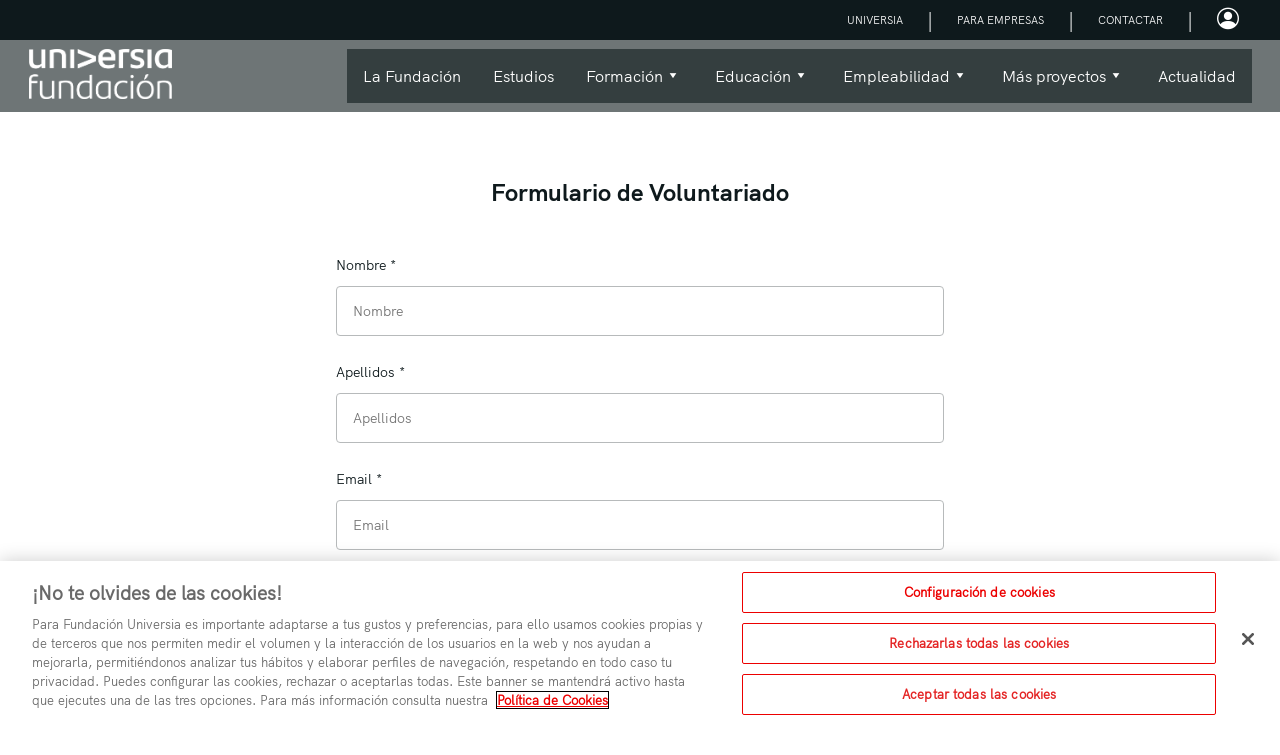

--- FILE ---
content_type: text/html;charset=utf-8
request_url: https://www.fundacionuniversia.net/es/voluntariado-formulario.html
body_size: 6563
content:

<!DOCTYPE HTML>
<html lang="es">
    <head>
        <meta charset="UTF-8"/>
        <title>Voluntariado Formulario</title>
        
        
        <meta name="template" content="page-content"/>
        <meta name="viewport" content="width=device-width, initial-scale=1, maximum-scale=1, user-scalable=no"/>

        
        
<link rel="canonical" href="https://www.fundacionuniversia.net/es/voluntariado-formulario.html"/>

        

        

    
<link rel="stylesheet" href="/etc.clientlibs/fundacionuniversia/clientlibs/clientlib-base.min.css" type="text/css">




<!-- Google Tag Manager -->

    
<script src="/etc.clientlibs/fundacionuniversia/components/page/clientlibs.min.js"></script>



<!-- End Google Tag Manager -->
<!-- Facebook Domain Verification -->
<meta name="facebook-domain-verification" content="ko5aynhia539if5fbnv5ym6j5v1vs0"/>
<!-- End Facebook Domain Verification -->
<link rel="icon" href="/favicon.ico"/>
        
    
    

    

    
    
<script src="/etc.clientlibs/fundacionuniversia/clientlibs/clientlib-dependencies.min.js"></script>



    
    
<link rel="stylesheet" href="/etc.clientlibs/fundacionuniversia/clientlibs/clientlib-dependencies.min.css" type="text/css">
<link rel="stylesheet" href="/etc.clientlibs/fundacionuniversia/clientlibs/clientlib-site.min.css" type="text/css">



    

        
        
</head>
    <body class="page basicpage" id="page-c0997b2d30">
        
        
        
            




            



            
<!-- Google Tag Manager (noscript) -->
<noscript><iframe src="https://www.googletagmanager.com/ns.html?id=GTM-MJ5N4QT" height="0" width="0" style="display:none;visibility:hidden"></iframe></noscript>
    <!-- End Google Tag Manager (noscript) -->
<div class="root container responsivegrid">

    
    
    
    <div id="container-786e8fa5a2" class="cmp-container">
        
        <header class="experiencefragment">
<div id="experiencefragment-24ec6a4171" class="cmp-experiencefragment cmp-experiencefragment--header">


    
    
    
    <div id="container-7b05bdc206" class="cmp-container">
        
        <div class="headerfundacion">


<div class="header-fundacion-desktop">
  <div class="header-subheader-desktop">
    <a class="link-preheader skip" href="#skip">
      <span class="pre-header">Ir al contenido</span>
    </a>
    
      <a class="link-preheader" href="https://www.universia.net/es/home.html" target="_blank">
        <span class="pre-header">UNIVERSIA</span>
      </a>
      <p class="subheader-separator">|</p>
    
      <a class="link-preheader" href="/es/servicios-empresa.html">
        <span class="pre-header">PARA EMPRESAS</span>
      </a>
      <p class="subheader-separator">|</p>
    
      <a class="link-preheader" href="/es/formulario-de-contacto.html">
        <span class="pre-header">CONTACTAR</span>
      </a>
      <p class="subheader-separator">|</p>
    
    <!-- BUTTON - SSO -->
    <div></div>
<a class="link-preheader ssoButton-container" id="ssoButton" tabindex="0">
  <i class="univ-person-circle ssoButton-icon"></i>
  <span class="pre-header ssoButton-responsive" id="ssoButton_text"></span>
</a>


  
    
<link rel="stylesheet" href="/etc.clientlibs/fundacionuniversia/components/button-sso/clientlibs.min.css" type="text/css">



  
    
<script src="/etc.clientlibs/fundacionuniversia/components/button-sso/clientlibs.min.js"></script>





  </div>
  <div class="header-container">
    <a class="header-container__logo" href="/es/index.html">
      <img src="/content/dam/fundacionuniversia/imagenes/old/fu/otros/Logotipo%20Fundación%20Universia.png"/>
      <span class="sr-only">Pantalla inicial del sitio web de Fundación Universia</span>
    </a>
    <ul class="header-container__menu-desktop">
      <li>
        <a class="link-header" href="/es/quienes-somos.html">
          <span class="link-header-span js-nav-hero-tab">La Fundación</span>
        </a>
        
      </li>
    
      <li>
        <a class="link-header" href="/es/estudios.html">
          <span class="link-header-span js-nav-hero-tab">Estudios</span>
        </a>
        
      </li>
    
      <li>
        
        <div class="dropdown link-header" tabindex="0">
          <span class="dropbtn link-header-span js-nav-hero-tab" role="button" aria-expanded="false">
            Formación <span class="sr-only"> (menú desplegable)</span>
            <i class="icon-b-arrow_table_down"></i>
          </span>
          <ul class="dropdown-content">
            <li>
              <a class="link-subheader" href="/es/formacion/esg-abre-tus-sentidos-discapacidad-inclusion-empleo.html">
                ESG Abre tus sentidos: Discapacidad, Inclusión y Empleo
              </a>
              
            </li>
            <div class="menu__mobile--separator"></div>
          
            <li>
              <a class="link-subheader" href="/es/formacion/curso-santander-lideres-para-la-inclusion-global.html">
                Líderes para la Inclusión Global
              </a>
              
            </li>
            <div class="menu__mobile--separator"></div>
          
            <li>
              <a class="link-subheader" href="/es/formacion/curso-coaching-desarrollo-profesional-profesionales-discapacidad.html">
                Curso de Desarrollo para profesionales con discapacidad
              </a>
              
            </li>
            <div class="menu__mobile--separator"></div>
          
            <li>
              <a class="link-subheader" href="/es/formacion/curso-santander-digital-marketing-ai.html">
                Digital Marketing &amp; AI
              </a>
              
            </li>
            <div class="menu__mobile--separator"></div>
          
            <li>
              <a class="link-subheader" href="/es/formacion/desarrollo-web-o-analisis-de-datos.html">
                Desarrollo web o Análisis de datos
              </a>
              
            </li>
            <div class="menu__mobile--separator"></div>
          
            <li>
              
              <div class="dropdown-submenu link-subheader" tabindex="0">
                <span role="button" aria-expanded="false">Ciberseguridad
                  <span class="sr-only"> (menú desplegable)</span>
                  <i class="icon-b-arrow_table_down"></i>
                </span>
                <ul class="dropdown-submenu-content">
                  <li>
                    <a class="link-sub-subheader" href="/es/formacion/ciberseguridad/discapacidad.html">
                      Discapacidad
                      
                    </a>
                  </li>
                  <div class="menu__mobile--separator"></div>
                
                  <li>
                    <a class="link-sub-subheader" href="/es/formacion/ciberseguridad/desempleo.html">
                      Desempleo
                      
                    </a>
                  </li>
                  <div class="menu__mobile--separator"></div>
                </ul>
              </div>
            </li>
            <div class="menu__mobile--separator"></div>
          
            <li>
              <a class="link-subheader" href="/es/formacion/finanzas-sap-personas-discapacidad.html">
                Finanzas y SAP
              </a>
              
            </li>
            <div class="menu__mobile--separator"></div>
          
            <li>
              <a class="link-subheader" href="/es/formacion/curso-desarrollo-backend-con-java-opendigitalservices-fundacion-universia.html">
                Curso Desarrollo Backend con Java Open Digital Services
              </a>
              
            </li>
            <div class="menu__mobile--separator"></div>
          
            <li>
              <a class="link-subheader" href="/es/formacion/cursos-formacion-comunidad-madrid-microsoft-discapacidad.html">
                Cursos Microsoft
              </a>
              
            </li>
            <div class="menu__mobile--separator"></div>
          </ul>
        </div>
      </li>
    
      <li>
        
        <div class="dropdown link-header" tabindex="0">
          <span class="dropbtn link-header-span js-nav-hero-tab" role="button" aria-expanded="false">
            Educación <span class="sr-only"> (menú desplegable)</span>
            <i class="icon-b-arrow_table_down"></i>
          </span>
          <ul class="dropdown-content">
            <li>
              <a class="link-subheader" href="/es/becas-cursos.html">
                Becas y cursos
              </a>
              
            </li>
            <div class="menu__mobile--separator"></div>
          
            <li>
              <a class="link-subheader" href="/es/becas-cursos/universidad-fp-discapacidad.html">
                Universidad o FP discapacidad
              </a>
              
            </li>
            <div class="menu__mobile--separator"></div>
          
            <li>
              <a class="link-subheader" href="/es/becas-cursos/becas-tech-her-future-horse-technologies.html">
                Tech Her Future
              </a>
              
            </li>
            <div class="menu__mobile--separator"></div>
          
            <li>
              <a class="link-subheader" href="/es/becas-cursos/evento-empleabilidad-cursos-sap.html">
                Competición de Talento SAP
              </a>
              
            </li>
            <div class="menu__mobile--separator"></div>
          
            <li>
              <a class="link-subheader" href="/es/becas-cursos/becas-fundacion-universia-nestle-intech.html">
                Nestlé IN-Tech
              </a>
              
            </li>
            <div class="menu__mobile--separator"></div>
          
            <li>
              <a class="link-subheader" href="/es/becas-cursos/curso-santander-skills-for-work-coursera.html">
                Curso Santander | Skills for Work con Coursera
              </a>
              
            </li>
            <div class="menu__mobile--separator"></div>
          </ul>
        </div>
      </li>
    
      <li>
        
        <div class="dropdown link-header" tabindex="0">
          <span class="dropbtn link-header-span js-nav-hero-tab" role="button" aria-expanded="false">
            Empleabilidad  <span class="sr-only"> (menú desplegable)</span>
            <i class="icon-b-arrow_table_down"></i>
          </span>
          <ul class="dropdown-content">
            <li>
              <a class="link-subheader" href="/es/empleo.html">
                Empleo y prácticas
              </a>
              
            </li>
            <div class="menu__mobile--separator"></div>
          
            <li>
              
              <div class="dropdown-submenu link-subheader" tabindex="0">
                <span role="button" aria-expanded="false">Para empresas
                  <span class="sr-only"> (menú desplegable)</span>
                  <i class="icon-b-arrow_table_down"></i>
                </span>
                <ul class="dropdown-submenu-content">
                  <li>
                    <a class="link-sub-subheader" href="/es/servicios-empresa.html">
                      Servicios a empresas
                      
                    </a>
                  </li>
                  <div class="menu__mobile--separator"></div>
                
                  <li>
                    <a class="link-sub-subheader" href="/es/voluntariado.html">
                      Voluntariado
                      
                    </a>
                  </li>
                  <div class="menu__mobile--separator"></div>
                </ul>
              </div>
            </li>
            <div class="menu__mobile--separator"></div>
          
            <li>
              <a class="link-subheader" href="/es/empleabilidad/academia-talento.html">
                Academia de Talento
              </a>
              
            </li>
            <div class="menu__mobile--separator"></div>
          
            <li>
              <a class="link-subheader" href="/es/empleabilidad/crear-cv-con-ia.html">
                Crea tu CV con IA
              </a>
              
            </li>
            <div class="menu__mobile--separator"></div>
          
            <li>
              <a class="link-subheader" href="/es/empleabilidad/mentoring-banco-santander.html">
                Mentoring
              </a>
              
            </li>
            <div class="menu__mobile--separator"></div>
          
            <li>
              <a class="link-subheader" href="/es/empleabilidad/santander-hq-graduate-programme-para-graduados-con-discapacidad.html">
                Santander HQ Graduate Programme
              </a>
              
            </li>
            <div class="menu__mobile--separator"></div>
          
            <li>
              <a class="link-subheader" href="/es/empleabilidad/opentalent-talento-discapacidad.html">
                OpenTalent: Powering Without Limits
              </a>
              
            </li>
            <div class="menu__mobile--separator"></div>
          
            <li>
              <a class="link-subheader" href="/es/empleabilidad/practicas-profesionales-nestle-intech.html">
                Nestlé IN-Tech
              </a>
              
            </li>
            <div class="menu__mobile--separator"></div>
          </ul>
        </div>
      </li>
    
      <li>
        
        <div class="dropdown link-header" tabindex="0">
          <span class="dropbtn link-header-span js-nav-hero-tab" role="button" aria-expanded="false">
            Más proyectos <span class="sr-only"> (menú desplegable)</span>
            <i class="icon-b-arrow_table_down"></i>
          </span>
          <ul class="dropdown-content">
            <li>
              <a class="link-subheader" href="/es/convocatoria-ayudas-proyectos-investigacion-tecnologias-accesibles.html">
                Tecnologías Accesibles
              </a>
              
            </li>
            <div class="menu__mobile--separator"></div>
          
            <li>
              <a class="link-subheader" href="/es/cultura-impacto.html">
                Cultura e impacto
              </a>
              
            </li>
            <div class="menu__mobile--separator"></div>
          
            <li>
              
              <div class="dropdown-submenu link-subheader" tabindex="0">
                <span role="button" aria-expanded="false">SOMOS
                  <span class="sr-only"> (menú desplegable)</span>
                  <i class="icon-b-arrow_table_down"></i>
                </span>
                <ul class="dropdown-submenu-content">
                  <li>
                    <a class="link-sub-subheader" href="/es/somos.html">
                      Español
                      
                    </a>
                  </li>
                  <div class="menu__mobile--separator"></div>
                
                  <li>
                    <a class="link-sub-subheader" href="/es/somos_en.html">
                      Inglés
                      
                    </a>
                  </li>
                  <div class="menu__mobile--separator"></div>
                
                  <li>
                    <a class="link-sub-subheader" href="/es/somos_pt.html">
                      Portugués
                      
                    </a>
                  </li>
                  <div class="menu__mobile--separator"></div>
                
                  <li>
                    <a class="link-sub-subheader" href="/es/somos_fr.html">
                      Francés
                      
                    </a>
                  </li>
                  <div class="menu__mobile--separator"></div>
                </ul>
              </div>
            </li>
            <div class="menu__mobile--separator"></div>
          </ul>
        </div>
      </li>
    
      <li>
        <a class="link-header" href="/es/actualidad.html">
          <span class="link-header-span js-nav-hero-tab">Actualidad</span>
        </a>
        
      </li>
    </ul>
  </div>
</div>


<div class="header-fundacion-mobile">
  <div class="header-container">
    <a class="header-container__logo" href="/es/index.html">
      <img src="/content/dam/fundacionuniversia/imagenes/old/fu/otros/Logotipo%20Fundación%20Universia.png"/>
      <span class="sr-only">Pantalla inicial del sitio web de Fundación Universia</span>
    </a>
    <div class="header-container--icons">
      <i id="ssoButton" class="univ-person-circle header-container__menu--icon mright" tabindex="0"></i>
      <i class="icon-a-SYS015b--menu header-container__menu--icon icon-extend" tabindex="0"></i>
      <i class="icon-c-SYS022b--close_L header-container__menu--icon icon-close hidden" tabindex="0"></i>
    </div>
  </div>
</div>
<div class="menu__mobile--container hidden">
  <ul>
    <li>
      <a class="link-header link-margin" href="/es/quienes-somos.html">
        <span>La Fundación</span>
      </a>
      
    </li>
  
    <li>
      <a class="link-header link-margin" href="/es/estudios.html">
        <span>Estudios</span>
      </a>
      
    </li>
  
    <li>
      
      <div class="link-header hasSubmenu" tabindex="0">
        <span role="button" aria-expanded="false">Formación <span class="sr-only"> (menú desplegable)</span>
          <i class="icon-a-SYS039--add_circle"></i>
        </span>
        <div class="submenu isSubmenu hidden">
          <ul>
            <li>
              <a class="link-header" href="/es/formacion/esg-abre-tus-sentidos-discapacidad-inclusion-empleo.html">
                <span>ESG Abre tus sentidos: Discapacidad, Inclusión y Empleo</span>
              </a>
              
            </li>
          
            <li>
              <a class="link-header" href="/es/formacion/curso-santander-lideres-para-la-inclusion-global.html">
                <span>Líderes para la Inclusión Global</span>
              </a>
              
            </li>
          
            <li>
              <a class="link-header" href="/es/formacion/curso-coaching-desarrollo-profesional-profesionales-discapacidad.html">
                <span>Curso de Desarrollo para profesionales con discapacidad</span>
              </a>
              
            </li>
          
            <li>
              <a class="link-header" href="/es/formacion/curso-santander-digital-marketing-ai.html">
                <span>Digital Marketing &amp; AI</span>
              </a>
              
            </li>
          
            <li>
              <a class="link-header" href="/es/formacion/desarrollo-web-o-analisis-de-datos.html">
                <span>Desarrollo web o Análisis de datos</span>
              </a>
              
            </li>
          
            <li>
              
              <div class="link-header hasSubmenu" tabindex="0">
                <span role="button" aria-expanded="false">Ciberseguridad <span class="sr-only"> (menú desplegable)</span>
                  <i class="icon-a-SYS039--add_circle"></i>
                </span>
                <div class="sub-submenu isSubmenu hidden">
                  <ul>
                    
                    <li>
                      <a class="link-header" href="/es/formacion/ciberseguridad/discapacidad.html">
                        <span>Discapacidad</span>
                        
                      </a>
                    </li>
                  
                    
                    <li>
                      <a class="link-header" href="/es/formacion/ciberseguridad/desempleo.html">
                        <span>Desempleo</span>
                        
                      </a>
                    </li>
                  </ul>
                </div>
              </div>
            </li>
          
            <li>
              <a class="link-header" href="/es/formacion/finanzas-sap-personas-discapacidad.html">
                <span>Finanzas y SAP</span>
              </a>
              
            </li>
          
            <li>
              <a class="link-header" href="/es/formacion/curso-desarrollo-backend-con-java-opendigitalservices-fundacion-universia.html">
                <span>Curso Desarrollo Backend con Java Open Digital Services</span>
              </a>
              
            </li>
          
            <li>
              <a class="link-header" href="/es/formacion/cursos-formacion-comunidad-madrid-microsoft-discapacidad.html">
                <span>Cursos Microsoft</span>
              </a>
              
            </li>
          </ul>
        </div>
      </div>
    </li>
  
    <li>
      
      <div class="link-header hasSubmenu" tabindex="0">
        <span role="button" aria-expanded="false">Educación <span class="sr-only"> (menú desplegable)</span>
          <i class="icon-a-SYS039--add_circle"></i>
        </span>
        <div class="submenu isSubmenu hidden">
          <ul>
            <li>
              <a class="link-header" href="/es/becas-cursos.html">
                <span>Becas y cursos</span>
              </a>
              
            </li>
          
            <li>
              <a class="link-header" href="/es/becas-cursos/universidad-fp-discapacidad.html">
                <span>Universidad o FP discapacidad</span>
              </a>
              
            </li>
          
            <li>
              <a class="link-header" href="/es/becas-cursos/becas-tech-her-future-horse-technologies.html">
                <span>Tech Her Future</span>
              </a>
              
            </li>
          
            <li>
              <a class="link-header" href="/es/becas-cursos/evento-empleabilidad-cursos-sap.html">
                <span>Competición de Talento SAP</span>
              </a>
              
            </li>
          
            <li>
              <a class="link-header" href="/es/becas-cursos/becas-fundacion-universia-nestle-intech.html">
                <span>Nestlé IN-Tech</span>
              </a>
              
            </li>
          
            <li>
              <a class="link-header" href="/es/becas-cursos/curso-santander-skills-for-work-coursera.html">
                <span>Curso Santander | Skills for Work con Coursera</span>
              </a>
              
            </li>
          </ul>
        </div>
      </div>
    </li>
  
    <li>
      
      <div class="link-header hasSubmenu" tabindex="0">
        <span role="button" aria-expanded="false">Empleabilidad  <span class="sr-only"> (menú desplegable)</span>
          <i class="icon-a-SYS039--add_circle"></i>
        </span>
        <div class="submenu isSubmenu hidden">
          <ul>
            <li>
              <a class="link-header" href="/es/empleo.html">
                <span>Empleo y prácticas</span>
              </a>
              
            </li>
          
            <li>
              
              <div class="link-header hasSubmenu" tabindex="0">
                <span role="button" aria-expanded="false">Para empresas <span class="sr-only"> (menú desplegable)</span>
                  <i class="icon-a-SYS039--add_circle"></i>
                </span>
                <div class="sub-submenu isSubmenu hidden">
                  <ul>
                    
                    <li>
                      <a class="link-header" href="/es/servicios-empresa.html">
                        <span>Servicios a empresas</span>
                        
                      </a>
                    </li>
                  
                    
                    <li>
                      <a class="link-header" href="/es/voluntariado.html">
                        <span>Voluntariado</span>
                        
                      </a>
                    </li>
                  </ul>
                </div>
              </div>
            </li>
          
            <li>
              <a class="link-header" href="/es/empleabilidad/academia-talento.html">
                <span>Academia de Talento</span>
              </a>
              
            </li>
          
            <li>
              <a class="link-header" href="/es/empleabilidad/crear-cv-con-ia.html">
                <span>Crea tu CV con IA</span>
              </a>
              
            </li>
          
            <li>
              <a class="link-header" href="/es/empleabilidad/mentoring-banco-santander.html">
                <span>Mentoring</span>
              </a>
              
            </li>
          
            <li>
              <a class="link-header" href="/es/empleabilidad/santander-hq-graduate-programme-para-graduados-con-discapacidad.html">
                <span>Santander HQ Graduate Programme</span>
              </a>
              
            </li>
          
            <li>
              <a class="link-header" href="/es/empleabilidad/opentalent-talento-discapacidad.html">
                <span>OpenTalent: Powering Without Limits</span>
              </a>
              
            </li>
          
            <li>
              <a class="link-header" href="/es/empleabilidad/practicas-profesionales-nestle-intech.html">
                <span>Nestlé IN-Tech</span>
              </a>
              
            </li>
          </ul>
        </div>
      </div>
    </li>
  
    <li>
      
      <div class="link-header hasSubmenu" tabindex="0">
        <span role="button" aria-expanded="false">Más proyectos <span class="sr-only"> (menú desplegable)</span>
          <i class="icon-a-SYS039--add_circle"></i>
        </span>
        <div class="submenu isSubmenu hidden">
          <ul>
            <li>
              <a class="link-header" href="/es/convocatoria-ayudas-proyectos-investigacion-tecnologias-accesibles.html">
                <span>Tecnologías Accesibles</span>
              </a>
              
            </li>
          
            <li>
              <a class="link-header" href="/es/cultura-impacto.html">
                <span>Cultura e impacto</span>
              </a>
              
            </li>
          
            <li>
              
              <div class="link-header hasSubmenu" tabindex="0">
                <span role="button" aria-expanded="false">SOMOS <span class="sr-only"> (menú desplegable)</span>
                  <i class="icon-a-SYS039--add_circle"></i>
                </span>
                <div class="sub-submenu isSubmenu hidden">
                  <ul>
                    
                    <li>
                      <a class="link-header" href="/es/somos.html">
                        <span>Español</span>
                        
                      </a>
                    </li>
                  
                    
                    <li>
                      <a class="link-header" href="/es/somos_en.html">
                        <span>Inglés</span>
                        
                      </a>
                    </li>
                  
                    
                    <li>
                      <a class="link-header" href="/es/somos_pt.html">
                        <span>Portugués</span>
                        
                      </a>
                    </li>
                  
                    
                    <li>
                      <a class="link-header" href="/es/somos_fr.html">
                        <span>Francés</span>
                        
                      </a>
                    </li>
                  </ul>
                </div>
              </div>
            </li>
          </ul>
        </div>
      </div>
    </li>
  
    <li>
      <a class="link-header link-margin" href="/es/actualidad.html">
        <span>Actualidad</span>
      </a>
      
    </li>
  </ul>
  <div class="menu__mobile--separator"></div>
</div>

    

</div>
<div class="keycloak">
  
    
<script src="/etc.clientlibs/suyu/wcm/components/sso/keycloak/clientlibs.min.js"></script>





<div id='keycloakDataContainer' style="display: none;" data-keycloak-url="https://sso.fundacionuniversia.net/auth" data-keycloak-realm="Fundacion" data-keycloak-client-id="fundacion" data-keycloak-flow="standard" data-keycloak-onload="check-sso" data-keycloak-enable-logging="false" data-user-info-url="https://api-manager.universia.net/myaccount-fundacion/api/user">
</div>



    

</div>
<div class="onboardingModal">
  
    
<script src="/etc.clientlibs/fundacionuniversia/components/onboardingModal/clientlibs.min.js"></script>





<div class="fu-modal-container user-onboarding">
  <div class="fu-modal-content" role="alertdialog" aria-modal="true">
    <div class="fu-modal-header">
      <h2 class="fu-modal-title">Cuéntanos algo más de ti</h2>
    </div>
    <button class="fu-modal-close" aria-label="Cerrar diálogo">
      <span class="icon-c-SYS022b--close_L"></span>
    </button>
    <div class="fu-modal-body">
      <p class="fu-modal-paragraph">
        Para que puedas usar nuestros servicios al 100% necesitamos algunos datos básicos sobre ti.
      </p>
    </div>
    <div class="fu-modal-buttons">
      <a class="fu-modal-confirm-button continue cmp__button--primary">Continuar</a>
    </div>
  </div>
</div>

    

</div>
<div class="userpanel">
    
    
<link rel="stylesheet" href="/etc.clientlibs/suyu/wcm/components/sso/userpanel/clientlibs.min.css" type="text/css">



    
    
<script src="/etc.clientlibs/suyu/wcm/components/sso/userpanel/clientlibs.min.js"></script>





<div class="user-panel-container user-panel-dropdown-content" role="menu" aria-label="PANEL DE USUARIO" data-name-field-name="firstName" data-surname-field-name="lastName" data-email-field-name="email">
    <button class="user-panel-comeback-arrow" aria-label="Volver">
        <em class="icon-b-SYS020--arrow_left user-panel-comeback-icon"></em>
        <span> Volver </span>
    </button>
    <header class="user-panel-item-data-user user-panel-item">
        <span class="user-panel-user-icon"></span>
        <div class="user-panel-info">
            <p class="user-panel-item-fullname"></p>
            <p class="user-panel-item-email"></p>
        </div>
    </header>

    
        <ol class="user-panel-items-container">
            <li role="presentation">
                <a role="menuitem" class="user-panel-item user-panel-anchor" href="https://myaccount.fundacionuniversia.net/info">
                    <div class="user-panel-user-icon-container">
                        <em class="univ-person-lines-fill user-panel-icon"></em>
                    </div>
                    <div class="user-panel-info">
                        <p class="user-panel-item-title" aria-label="Datos de mi cuenta">
                            Datos de mi cuenta
                        </p>
                        <p class="user-panel-item-description" aria-label="Tus datos de acceso y tus datos personales">
                            Tus datos de acceso y tus datos personales
                        </p>
                    </div>
                </a>
            </li>
        
            <li role="presentation">
                <a role="menuitem" class="user-panel-item user-panel-anchor" href="https://myaccount.fundacionuniversia.net/privacy">
                    <div class="user-panel-user-icon-container">
                        <em class="univ-shield-lock user-panel-icon"></em>
                    </div>
                    <div class="user-panel-info">
                        <p class="user-panel-item-title" aria-label="Ajustes de privacidad">
                            Ajustes de privacidad
                        </p>
                        <p class="user-panel-item-description" aria-label="Conoce que datos personales necesitamos y decide cuales compartir">
                            Conoce que datos personales necesitamos y decide cuales compartir
                        </p>
                    </div>
                </a>
            </li>
        </ol>
    

    <button class="user-panel-logout-btn user-panel-item user-panel-logout-container" aria-label="Cerrar sesión">
        <div class="user-panel-user-icon-container">
            <em class="univ-power user-panel-icon user-panel-logout-icon"></em>
        </div>
        <span class="user-panel-logout-text">Cerrar sesión</span>
    </button>
</div></div>

        
    </div>

</div>

    
</header>
<main class="container responsivegrid">

    
    <div id="container-91004167cb" class="cmp-container">
        


<div class="aem-Grid aem-Grid--12 aem-Grid--default--12 ">
    
    <div class="container responsivegrid aem-GridColumn aem-GridColumn--default--12">

    
    <div id="container-cccb364503" class="cmp-container">
        


<div class="aem-Grid aem-Grid--12 aem-Grid--default--12 ">
    
    <div class="title aem-GridColumn aem-GridColumn--default--12">
<div id="title-d63c955f1d" class="cmp-title">
    <h2 class="cmp-title__text"> Formulario de  Voluntariado</h2>
</div>

    

</div>
<div class="container responsivegrid aem-GridColumn aem-GridColumn--default--12"><div class=" cmp-form-leads-container">
    

    <form id="new_form" name="new_form" novalidate urlexternalendpoint="https://api-manager.dev.universia.net/coreplatform-leads/api/leads" class="cmp-form cmp-form-leads aem-Grid aem-Grid--12 aem-Grid--default--12">
        <div class="cmp-form-error cmp-form-error__hidden">
            <p class="cmp-form-error__item">Se ha producido un error</p>
        </div>
        <div class="cmp-form-success cmp-form-success__hidden">
            <p class="cmp-form-success__item">Gracias por tu interés en nuestro programa. Atendiendo a tu solicitud, nos pondremos en contacto contigo a la mayor brevedad para tener una conversación inicial.</p>
        </div>
        <div class="text aem-GridColumn aem-GridColumn--default--12"><div class="cmp-form-text" data-cmp-is="formText" data-cmp-required-message="Campo obligatorio">
    <div class="cmp-form-text__title">
        <label for="form-text-1060418258">Nombre *</label>
        
    </div>
    
    
    <input class="cmp-form-text__text" data-cmp-hook-form-text="input" type="text" id="form-text-1060418258" placeholder="Nombre" name="name" required/>
</div>
</div>
<div class="text aem-GridColumn aem-GridColumn--default--12"><div class="cmp-form-text" data-cmp-is="formText" data-cmp-required-message="Campo obligatorio">
    <div class="cmp-form-text__title">
        <label for="form-text-1788187802">Apellidos *</label>
        
    </div>
    
    
    <input class="cmp-form-text__text" data-cmp-hook-form-text="input" type="text" id="form-text-1788187802" placeholder="Apellidos" name="surname" required/>
</div>
</div>
<div class="text aem-GridColumn aem-GridColumn--default--12"><div class="cmp-form-text" data-cmp-is="formText" data-cmp-required-message="Campo obligatorio">
    <div class="cmp-form-text__title">
        <label for="form-text-950251403">Email *</label>
        
    </div>
    
    
    <input class="cmp-form-text__text" data-cmp-hook-form-text="input" type="email" id="form-text-950251403" placeholder="Email" name="email" required/>
</div>
</div>
<div class="text aem-GridColumn aem-GridColumn--default--12"><div class="cmp-form-text" data-cmp-is="formText" data-cmp-required-message="Campo obligatorio">
    <div class="cmp-form-text__title">
        <label for="form-text-364869307">DNI *</label>
        
    </div>
    
    
    <input class="cmp-form-text__text" data-cmp-hook-form-text="input" type="text" id="form-text-364869307" placeholder="DNI" name="identityDocument" required/>
</div>
</div>
<div class="text aem-GridColumn aem-GridColumn--default--12"><div class="cmp-form-text" data-cmp-is="formText" data-cmp-required-message="Campo obligatorio">
    <div class="cmp-form-text__title">
        <label for="form-text-80256352">Fecha de nacimiento *</label>
        
    </div>
    
    
    <input class="cmp-form-text__text" data-cmp-hook-form-text="input" type="date" id="form-text-80256352" placeholder="Fecha de nacimiento" name="birthDate" required/>
</div>
</div>
<div class="text aem-GridColumn aem-GridColumn--default--12"><div class="cmp-form-text" data-cmp-is="formText">
    <div class="cmp-form-text__title">
        <label for="form-text-797427646">Teléfono de contacto</label>
        
    </div>
    
    
    <input class="cmp-form-text__text" data-cmp-hook-form-text="input" type="tel" id="form-text-797427646" placeholder="Telefóno" name="phoneNumber"/>
</div>
</div>
<div class="options aem-GridColumn aem-GridColumn--default--12">
    <fieldset class="cmp-form-options cmp-form-options--drop-down" data-cmp-required-message="Campo obligatorio">
        
        
        
            <div class="cmp-form-options__title">
                <label class="cmp-form-options__label" for="form-options-845052621">Nivel de estudios *</label>
                
            </div>

            <select class="cmp-form-options__field cmp-form-options__field--drop-down" name="courseLevel" id="form-options-845052621" required>
                <option value="bachillerato">Bachillerato</option>
            
                <option value="fp1">FP1</option>
            
                <option value="fp2">FP2</option>
            
                <option value="grado">Grado</option>
            
                <option value="gradoLastYear">Grado - último curso</option>
            
                <option value="postgrado">Postgrado</option>
            
                <option value="doctorado">Doctorado</option>
            </select>
        
        
    </fieldset>


    

</div>
<div class="text aem-GridColumn aem-GridColumn--default--12"><div class="cmp-form-text" data-cmp-is="formText" data-cmp-required-message="Campo obligatorio">
    <div class="cmp-form-text__title">
        <label for="form-text-977233479">¿Qué estudias? *</label>
        
    </div>
    
    
    <input class="cmp-form-text__text" data-cmp-hook-form-text="input" type="text" id="form-text-977233479" placeholder="¿Qué estudias?" name="course" required/>
</div>
</div>
<div class="text aem-GridColumn aem-GridColumn--default--12"><div class="cmp-form-text" data-cmp-is="formText">
    <div class="cmp-form-text__title">
        <label for="form-text-436191192">¿Dónde estudias?</label>
        
    </div>
    
    
    <input class="cmp-form-text__text" data-cmp-hook-form-text="input" type="text" id="form-text-436191192" placeholder="¿Dónde estudias?" name="courseLocation"/>
</div>
</div>
<div class="options aem-GridColumn aem-GridColumn--default--12">
    <fieldset class="cmp-form-options cmp-form-options--radio" data-cmp-required-message="Campo oblifatorio">
        
            <div class="cmp-form-options__title">
                <legend class="cmp-form-options__legend">¿Quieres que tu mentoring sea en una lengua extranjera, para practicar el idioma? *</legend>
                
            </div>
            <label class="cmp-form-options__field-label">
                <input class="cmp-form-options__field cmp-form-options__field--radio" name="mentoringLanguage" value="true" type="radio" required/>
                <span class="cmp-form-options__field-description">Si</span>
            </label>
<label class="cmp-form-options__field-label">
                <input class="cmp-form-options__field cmp-form-options__field--radio" name="mentoringLanguage" value="false" type="radio" required/>
                <span class="cmp-form-options__field-description">No</span>
            </label>

        
        
        
        
    </fieldset>


    

</div>
<div class="options aem-GridColumn aem-GridColumn--default--12">
    <fieldset class="cmp-form-options cmp-form-options--multi-drop-down">
        
        
        
            <div class="cmp-form-options__title">
                <label class="cmp-form-options__label" for="form-options-128647020">Indica idioma/s y nivel: (puedes introducir más de uno)</label>
                <div class="cmp-form-options-tooltip">
                    <div class="cmp-form-options-tooltip__text">Para seleccionar varias opciones debe pulsar Ctrl/CMD y click de raton</div>
                </div>
            </div>

            <select class="cmp-form-options__field cmp-form-options__field--multi-drop-down" name="languages" id="form-options-128647020" multiple>
                <option value="englishA1">Inglés - A1</option>
            
                <option value="englishA2">Inglés - A2</option>
            
                <option value="englishB1">Inglés - B1</option>
            
                <option value="englishB2">Inglés - B2</option>
            
                <option value="englishC1">Inglés - C1</option>
            
                <option value="englishC2">Inglés - C2</option>
            
                <option value="frenchA1">Francés - A1</option>
            
                <option value="frenchA2">Francés - A2</option>
            
                <option value="frenchB1">Francés - B1</option>
            
                <option value="frenchB2">Francés - B2</option>
            
                <option value="frenchC1">Francés - C1</option>
            
                <option value="frenchC2">Francés - C2</option>
            
                <option value="portugueseA1">Portugués - A1</option>
            
                <option value="portugueseA2">Portugués - A2</option>
            
                <option value="portugueseB1">Portugués - B1</option>
            
                <option value="portugueseB2">Portugués - B2</option>
            
                <option value="portugueseC1">Portugués - C1</option>
            
                <option value="portugueseC2">Portugués - C2</option>
            
                <option value="germanA1">Aleman - A1</option>
            
                <option value="germanA2">Aleman - A2</option>
            
                <option value="germanB1">Aleman - B1</option>
            
                <option value="germanB2">Aleman - B2</option>
            
                <option value="germanC1">Aleman - C1</option>
            
                <option value="germanC2">Aleman - C2</option>
            
                <option value="spanishA1">Español - A1</option>
            
                <option value="spanishA2">Español - A2</option>
            
                <option value="spanishB1">Español - B1</option>
            
                <option value="spanishB2">Español - B2</option>
            
                <option value="spanishC1">Español - C1</option>
            
                <option value="spanishC2">Español - C2</option>
            </select>
        
        
    </fieldset>


    

</div>
<div class="fileupload aem-GridColumn aem-GridColumn--default--12"><div class="cmp-form-fileupload" data-cmp-is="formFileupload" data-cmp-required-message="Campo obligatorio">
    <label for="form-fileupload-2110779486">CV: </label>
    
    <label class="cmp-form-fileupload__container">
        <input class="cmp-form-fileupload__fileupload" data-cmp-hook-form-fileupload="input" type="file" id="form-fileupload-2110779486" name="cv" required accept=".pdf,.jpg/.png"/>
        <div class="cmp-form-fileupload__content" tabindex="1">
            <span class="cmp-form-fileupload__text"></span>
            <span class="cmp-form-fileupload__upload">Escoger</span>
        </div>
    </label>
</div>
</div>
<div class="fileupload aem-GridColumn aem-GridColumn--default--12"><div class="cmp-form-fileupload" data-cmp-is="formFileupload" data-cmp-required-message="Campo obligatorio">
    <label for="form-fileupload-1292207233">Certificado de discapacidad: </label>
    
    <label class="cmp-form-fileupload__container">
        <input class="cmp-form-fileupload__fileupload" data-cmp-hook-form-fileupload="input" type="file" id="form-fileupload-1292207233" name="disabilityCertificate" required accept=".pdf,.jpg/.png"/>
        <div class="cmp-form-fileupload__content" tabindex="1">
            <span class="cmp-form-fileupload__text"></span>
            <span class="cmp-form-fileupload__upload">Escoger</span>
        </div>
    </label>
</div>
</div>
<div class="options aem-GridColumn aem-GridColumn--default--12">
    <fieldset class="cmp-form-options cmp-form-options--checkbox" data-cmp-required-message="Por favor, acepta la política de privacidad">
        
        
            <div class="cmp-form-options__title">
                <legend class="cmp-form-options__legend"> </legend>
                
            </div>
            <label class="cmp-form-options__field-label">
                <input class="cmp-form-options__field cmp-form-options__field--checkbox" name="true" type="checkbox"/>
                <span class="cmp-form-options__field-description">Acepto <a href="https://www.fundacionuniversia.net/es/politica-privacidad-usuarios.html" target="_blank">Política de privacidad</a></span>
            </label>

        
        
        
    </fieldset>


    

</div>
<div class="captcha aem-GridColumn aem-GridColumn--default--12"><script src="https://www.google.com/recaptcha/enterprise.js"></script>

    <div id='recaptcha' class="g-recaptcha" data-sitekey="6LcC5DIaAAAAAChjxYUqMsav4F9xdY5phk3_zcmR"></div>
    <div class="cmp-form-captcha__error-message cmp-form-error__field__text cmp-form-captcha__error__hidden">Campo obligatorio</div>


</div>
<div class="button aem-GridColumn aem-GridColumn--default--12">
<button type="SUBMIT" id="form-button-654033751" class="cmp-form-button">Enviar</button>
</div>
<div class="fieldrequired aem-GridColumn aem-GridColumn--default--12"><input type="hidden" name="owner" value="fundacion"/>
    

</div>
<div class="fieldrequired aem-GridColumn aem-GridColumn--default--12"><input type="hidden" name="version" value="1"/>
    

</div>
<div class="fieldrequired aem-GridColumn aem-GridColumn--default--12"><input type="hidden" name="entity" value="fundacion"/>
    

</div>
<div class="fieldrequired aem-GridColumn aem-GridColumn--default--12"><input type="hidden" name="identifier" value="fundacion-voluntariado"/>
    

</div>
<div class="fieldrequired aem-GridColumn aem-GridColumn--default--12"><input type="hidden" name="scopes" value="VOLUNTARIADO"/>
    

</div>

        
    </form>
</div></div>

    
</div>

    </div>

    
</div>

    
</div>

    </div>

    
</main>
<footer class="experiencefragment">
<div id="experiencefragment-c34b8c92e3" class="cmp-experiencefragment cmp-experiencefragment--footer">


    
    <div id="container-d66460c77c" class="cmp-container">
        


<div class="aem-Grid aem-Grid--12 aem-Grid--default--12 ">
    
    <div class="footerfundacion list aem-GridColumn aem-GridColumn--default--12">
<div></div>
<div class="footer-fundacion">
    <div class="section-container">
        <div class="footer-content">
            <nav class="footer__logos_container">
                <img src="/etc.clientlibs/fundacionuniversia/clientlibs/clientlib-site/resources/resources/images/new-logo-fundacion.png"/>
                <ul class="footer__social-media">
                    <li>
                        <a href="https://www.instagram.com/fundacionuniversia/" class="media-link" target="_blank">
                            <span class="sr-only">Instagram de Fundación Universia (abre en una nueva  ventana)</span>
                            <i class="cmp__social-media--icon icon-bRRSS--06_Instagram_stroke"></i>
                        </a>
                    </li>
                
                    <li>
                        <a href="https://www.facebook.com/fundacionuniversia/" class="media-link" target="_blank">
                            <span class="sr-only">Facebook de Fundación Universia (abre en una nueva ventana)</span>
                            <i class="cmp__social-media--icon icon-bRRSS--07_facebook_stroke"></i>
                        </a>
                    </li>
                
                    <li>
                        <a href="https://twitter.com/funiversia" class="media-link" target="_blank">
                            <span class="sr-only">Twitter de Fundación Universia (abre en una nueva ventana)</span>
                            <i class="cmp__social-media--icon icon-bRRSS--08_twitter_stroke"></i>
                        </a>
                    </li>
                
                    <li>
                        <a href="https://www.linkedin.com/company/fundacion-universia/" class="media-link" target="_blank">
                            <span class="sr-only">LinkedIn de Fundación Universia (abre en una nueva ventana)</span>
                            <i class="cmp__social-media--icon icon-bRRSS--09_linkedin_stroke"></i>
                        </a>
                    </li>
                
                    <li>
                        <a href="https://www.youtube.com/user/FundacionUniversia" class="media-link" target="_blank">
                            <span class="sr-only">Canal de Youtube de Fundación Universia (abre en una nueva ventana)</span>
                            <i class="cmp__social-media--icon icon-bRRSS--10_youtube_stroke"></i>
                        </a>
                    </li>
                </ul>
            </nav>
            <a target="_blank" title="Certificación ILUNION Tecnología y Accesibilidad" href="https://certiaccesibilidad.technosite.es/recursos/certificado.aspx?codigo=lvkwbmvljxsivhynsfij491711015LVKWBMVLJXSIVHYNSFIJA" class="media-link footer__certification_link">
                <img alt="ILUNION Tecnología y Accesibilidad, Certificación WCAG-WAI AA (abre en nueva ventana)" src="/content/dam/fundacionuniversia/imagenes/colaboradores/selloACCilunionACC-2.1.png"/>
            </a>
            <nav>
                <ul class="footer__legal-links-container">
                    <li>
                        <a class="footer__legal-link" href="/es/aviso-legal.html" target="_blank">Aviso Legal
                            <span class="sr-only">(abre en una nueva ventana)</span>
                        </a>
                    </li>
                
                    <li>
                        <a class="footer__legal-link" href="/es/politica-privacidad-usuarios.html" target="_blank">Polí­tica de Privacidad
                            <span class="sr-only">(abre en una nueva ventana)</span>
                        </a>
                    </li>
                
                    <li>
                        <a class="footer__legal-link" href="/es/politica-cookies.html" target="_blank">Polí­tica de Cookies
                            <span class="sr-only">(abre en una nueva ventana)</span>
                        </a>
                    </li>
                
                    <li>
                        <a class="footer__legal-link" href="/es/condiciones-generales-uso.html" target="_blank">Condiciones generales de uso
                            <span class="sr-only">(abre en una nueva ventana)</span>
                        </a>
                    </li>
                </ul>
            </nav>
        </div>
        <div class="footer--separator"></div>
        <div class="footer-copy">
            <a class="footer-text-left" href="/es/mapa-sitio.html">
                <p>Mapa del sitio</p>
            </a>
            <p class="footer-text-center">Fundación Universia es Agencia de Colocación nº 1300000006</p>
            <p class="footer-text">Fundación Universia © 2025</p>
        </div>

    </div>
</div>

    

</div>

    
</div>

    </div>

    
</div>

    
</footer>

        
    </div>

</div>


            
    
    
<script src="/etc.clientlibs/fundacionuniversia/clientlibs/clientlib-site.min.js"></script>



    

    
    
<script src="/etc.clientlibs/core/wcm/components/commons/site/clientlibs/container.min.js"></script>
<script src="/etc.clientlibs/fundacionuniversia/clientlibs/clientlib-base.min.js"></script>





    

    

    
    
    

            

        
    <script type="text/javascript" src="/_Incapsula_Resource?SWJIYLWA=719d34d31c8e3a6e6fffd425f7e032f3&ns=2&cb=1018347984" async></script></body>
</html>


--- FILE ---
content_type: text/css;charset=utf-8
request_url: https://www.fundacionuniversia.net/etc.clientlibs/fundacionuniversia/clientlibs/clientlib-site.min.css
body_size: 13605
content:
@charset "utf-8";@font-face{font-display:block;font-family:Santander_IconFont;font-style:normal;font-weight:400;src:url(clientlib-site/resources/resources/fonts/Santander_IconFont/Santander_IconFont.ttf?pj0m52) format("truetype"),url(clientlib-site/resources/resources/fonts/Santander_IconFont/Santander_IconFont.woff?pj0m52) format("woff"),url(clientlib-site/resources/resources/fonts/Santander_IconFont/Santander_IconFont.svg?pj0m52#Santander_IconFont) format("svg")}[class*=" icon-"],[class^=icon-]{speak:none;font-family:Santander_IconFont,sans-serif}@font-face{font-family:HKGrotesk-Regular;font-style:normal;font-weight:400;src:url(clientlib-site/resources/resources/fonts/hkgrotesk-regular.ttf) format("truetype"),url(clientlib-site/resources/resources/fonts/HKGrotesk-Regular.woff) format("woff"),url(clientlib-site/resources/resources/fonts/HKGrotesk-Regular.woff2) format("woff2"),url(clientlib-site/resources/resources/fonts/HKGrotesk-Regular.eot?#iefix) format("eot")}@font-face{font-family:HKGrotesk-Bold;font-style:normal;font-weight:400;src:url(clientlib-site/resources/resources/fonts/hkgrotesk-bold.ttf) format("truetype"),url(clientlib-site/resources/resources/fonts/HKGrotesk-Bold.woff) format("woff"),url(clientlib-site/resources/resources/fonts/HKGrotesk-Bold.woff2) format("woff2"),url(clientlib-site/resources/resources/fonts/HKGrotesk-Bold.eot?#iefix) format("eot")}@font-face{font-family:HKGrotesk-SemiBold;font-style:normal;font-weight:400;src:url(clientlib-site/resources/resources/fonts/hkgrotesk-semibold.ttf) format("truetype"),url(clientlib-site/resources/resources/fonts/HKGrotesk-Semibold.woff) format("woff"),url(clientlib-site/resources/resources/fonts/HKGrotesk-Semibold.woff2) format("woff2"),url(clientlib-site/resources/resources/fonts/HKGrotesk-Semibold.eot?#iefix) format("eot")}@font-face{font-display:block;font-family:universia-icons;font-style:normal;font-weight:300;src:url(clientlib-site/resources/resources/fonts/universia-icons/universia-icons.eot);src:url(clientlib-site/resources/resources/fonts/universia-icons/universia-icons.eot?#iefix) format("embedded-opentype"),url(clientlib-site/resources/resources/fonts/universia-icons/universia-icons.woff) format("woff"),url(clientlib-site/resources/resources/fonts/universia-icons/universia-icons.ttf) format("truetype"),url(clientlib-site/resources/resources/fonts/universia-icons/universia-icons.svg#universia-icons) format("svg")}[class*=" icon-"],[class*=" univ-"],[class^=icon-],[class^=univ-]{-webkit-font-smoothing:antialiased;-moz-osx-font-smoothing:grayscale;font-style:normal;font-variant:normal;font-weight:400;line-height:1;text-transform:none}[class*=" univ-"],[class^=univ-]{font-family:universia-icons,sans-serif!important}@media(min-width:1024px){section{padding-left:5pc;padding-right:5pc}.section-container{margin:auto;max-width:64pc;width:100%}}body,html{-webkit-box-sizing:border-box;box-sizing:border-box;color:#0e191c;font-family:HKGrotesk-Regular,sans-serif;font-size:14px;line-height:22px;margin:0}button,input,optgroup,select,textarea{font:inherit}*,:after,:before{-webkit-box-sizing:border-box;box-sizing:border-box}img{-o-object-fit:cover;object-fit:cover}.cmp__button--primary{background-color:#e42424;border:none;border-radius:4px;-webkit-box-shadow:0 2px 2px 0 rgba(0,0,0,.11);box-shadow:0 2px 2px 0 rgba(0,0,0,.11);color:#fff;cursor:pointer;font-size:14px;line-height:1.43;padding:14px 47px;text-decoration:none}.cmp__button--primary:hover{background-color:#ff2323}.cmp__button--secondary{background-color:#fff;border:2px solid #e42424;border-radius:4px;-webkit-box-shadow:0 2px 2px 0 rgba(0,0,0,.11);box-shadow:0 2px 2px 0 rgba(0,0,0,.11);color:#e42424;cursor:pointer;font-size:14px;line-height:1.43;padding:14px 47px;text-decoration:none}.cmp__button--secondary:hover{background-color:#e42424;color:#fff}@media(min-width:1024px){body{font-size:19px}}.icon-favorite:before{content:""}.icon-a-FUNC080--star:before{content:""}.icon-b-FUNC134--star:before{content:""}.icon-cFUNC033--featured:before{content:""}.icon-BAN103--home:before{content:""}.icon-a-FUNC027--edit:before{content:""}.icon-b-FUNC081--subscription:before{content:""}.icon-FUNC023--delete:before{content:""}.icon-aSERV150--id_card:before{content:""}.icon-bBAN099--card:before{content:""}.icon-c-FUNC041--pin:before{content:""}.icon-cSERV093--wallet:before{content:""}.icon-a-SYS039--add_circle:before{content:""}.icon-b-SYS033b--add:before{content:""}.icon-a-SYS011--minus_circle:before{content:""}.icon-b-minus:before{content:""}.icon-a-FUNC031--error:before{content:""}.icon-b-close_s_Filling:before{content:""}.icon-c-SYS022b--close_L:before{content:""}.icon-d-close_s:before{content:""}.icon-a-SYS037--tick_circle:before{content:""}.icon-b-check_Filling:before{content:""}.icon-c-check:before{content:""}.icon-dDOC001--check_asigment:before{content:""}.icon-SYS032--disable:before{content:""}.icon-a-circle_state:before{content:""}.icon-b-circle_alert:before{content:""}.icon-a-SYS019b--chevron_-up:before{content:""}.icon-b-SYS018b--chevron_-down:before{content:""}.icon-c-SYS017b--chevron_left:before{content:""}.icon-d-SYS016b--chevron_-right:before{content:""}.icon-a-arrow_table_up:before{content:""}.icon-b-arrow_table_down:before{content:""}.icon-c-arrow_table_middle:before{content:""}.icon-a-SYS021--arrow_right:after{content:""}.icon-b-SYS020--arrow_left:before{content:""}.icon-c-BAN069--arrow_transitions:before{content:""}.icon-d-SYS005--arrow_function_dragdrop:before{content:""}.icon-a-DOC021--arrow_function_download:before{content:""}.icon-b-FUNC122B--arrow_function_sign_in:before{content:""}.icon-c-FUNC122--arrow_function_sign_off:before{content:""}.icon-d-FUNC075--arrow_function_share:before{content:""}.icon-e-SYS010--arrow_function_input:before{content:""}.icon-f-FUNC069--arrow_function_renovation:before{content:""}.icon-a-SYS035--enter_fullscreen:before{content:""}.icon-b-SYS034--exit_fullscreen:before{content:""}.icon-a-FUNC074--settings:before{content:""}.icon-b-SERV026--maintenance_-settings:before{content:""}.icon-a-CHAN012--loupe_communication_announcement:before{content:""}.icon-b-FUNC125--alerts_bell:before{content:""}.icon-cCHAN024--party:before{content:""}.icon-CHAN024--party_Filling:before{content:""}.icon-d-FUNC001--alert:before{content:""}.icon-e-FUNC001--alert_Filling:before{content:""}.icon-f-SYS002--alerts_circle_attention:before{content:""}.icon-a-SERV084--location_pin:before{content:""}.icon-b-CHAN034--location:before{content:""}.icon-c-FUNC142--location_active:before{content:""}.icon-c-FUNC005--location_assisted_navigation:before{content:""}.icon-e-SYS028--location_position:before{content:""}.icon-f-FUNC043--flag:before{content:""}.icon-g-CHAN057--location_steps:before{content:""}.icon-a-SYS003--alerts_help_circle:before{content:""}.icon-b-SYS004--alerts_information_circle:before{content:""}.icon-a-FUNC071--loupe_search:before{content:""}.icon-b-FUNC098--loupe_zoom_in:before{content:""}.icon-c-FUNC099--loupe_zoom_out:before{content:""}.icon-d-FUNC003--loupe_analysis:before{content:""}.icon-a-FUNC035--filter:before{content:""}.icon-b-FUNC036--filter_deactivate:before{content:""}.icon-a-FUNC126--time:before{content:""}.icon-b-FUNC078--signature_pending:before{content:""}.icon-c-FUNC100--day_time_change:before{content:""}.icon-c-SYS014--urgent:before{content:""}.icon-d-FUNC118--expired_session:before{content:""}.icon-a-FUNC131--cloud:before{content:""}.icon-b-FUNC132--clouds_upload:before{content:""}.icon-c-FUNC133--clouds_download:before{content:""}.icon-a-SYS015b--menu:before{content:""}.icon-b-falafel:before{content:""}.icon-a-SERV035--padlock-_security_block:before{content:""}.icon-b-FUNC072--padlock_security_open:before{content:""}.icon-c-SERV037--padlock_security_verified:before{content:""}.icon-d-SERV036--padlock_security_error:before{content:""}.icon-e-FUNC065--padlock_recover_access_keys:before{content:""}.icon-aFUNC134--save:before{content:""}.icon-bFUNC134--save_plus:before{content:""}.icon-cFUNC134--save_Filling:before{content:""}.icon-a-FUNC123--eyes_visibility_on:before{content:""}.icon-b-FUNC124--eyes_visibility_off:before{content:""}.icon-a-SERV101--emoji_happy:before{content:""}.icon-b-SERV103--emoji_-kiss:before{content:""}.icon-c-SERV101B--emoji_neutral:before{content:""}.icon-d-SERV105--emoji_-reised_eyebrow:before{content:""}.icon-e-SERV102--emoji_sad:before{content:""}.icon-f-SERV104--emoji_-angry:before{content:""}.icon-g-emoji_ups:before{content:""}.icon-h-emoji_ups_Filling:before{content:""}.icon-a-BAN074--money_currency_euro:before{content:""}.icon-b-BAN075--money_currency_dolar:before{content:""}.icon-c-BAN075B--money_currency_libra:before{content:""}.icon-a-FUNC087--fingers_tap:before{content:""}.icon-b-FUNC087B--finger:before{content:""}.icon-c-FUNC092--two_tap:before{content:""}.icon-d-FUNC091--fingers_two_double_tap:before{content:""}.icon-e-FUNC083--swipe_down:before{content:""}.icon-f-FUNC084--fingers_swipe_left:before{content:""}.icon-g-FUNC085--fingers_swipe_right:before{content:""}.icon-h-FUNC060--fingers_pinch:before{content:""}.icon-a-CHAN017--helpus_improve:before{content:""}.icon-b-helpus_wrong:before{content:""}.icon-c-BAN017--deal_handshake:before{content:""}.icon-a-SYS006--font_adjust:before{content:""}.icon-b-SYS008--font_size_increase:before{content:""}.icon-c-SYS007--font_size_decrease:before{content:""}.icon-d-FUNC047--language:before{content:""}.icon-aBAN021--discount:before{content:""}.icon-bBAN044--offer_discount:before{content:""}.icon-a-CHAN062--awards:before{content:""}.icon-b-CHAN063--awards_medal:before{content:""}.icon-c-CHAN016--gift:before{content:""}.icon-a-CHAN041--trophy:before{content:""}.icon-b-CHAN041--trophy_rodate:before{content:""}.icon-aFUNC082--success:before{content:""}.icon-bSYS012--radio_button:before{content:""}.icon-CHAN064--bug:before{content:""}.icon-SERV114--idea:before{content:""}.icon-a-FUNC059--personal_area:before{content:""}.icon-b-BAN007--benefitiary:before{content:""}.icon-c-FUNC076--sign_up:before{content:""}.icon-CHAN011--civil_liability:before{content:""}.icon-d-SYS001--circle_account_user:before{content:""}.icon-e-FUNC059--personal_area_Filling:before{content:""}.icon-a-CHAN036--team_managament:before{content:""}.icon-b-CHAN038--team_together:before{content:""}.icon-cBAN094--clients:before{content:""}.icon-d-BAN090--refer_friend:before{content:""}.icon-e-BAN090--refer_friend_Filling:before{content:""}.icon-f-BAN078--personal_manager:before{content:""}.icon-g-SERV100--bathroom:before{content:""}.icon-aSERV047--travel:before{content:""}.icon-bSERV016--entrepreneurship:before{content:""}.icon-cSERV041--subway:before{content:""}.icon-dSERV054--public_transportation:before{content:""}.icon-aSERV058--countryside:before{content:""}.icon-bSERV059--city:before{content:""}.icon-a-SERV127--museum:before{content:""}.icon-b-university_plus_a:before{content:""}.icon-c-university_plus_b:before{content:""}.icon-a-SERV049--university:before{content:""}.icon-b-university_plus:before{content:""}.icon-FUNC094--wheelchair_accessibility:before{content:""}.icon-aSERV111--tv:before{content:""}.icon-bSERV110--radio:before{content:""}.icon-cSERV112--cinema:before{content:""}.icon-aCHAN056--desktop:before{content:""}.icon-bCHAN044--videoconference:before{content:""}.icon-cCHAN055--laptop:before{content:""}.icon-FUNC145--mouse:before{content:""}.icon-a-FUNC032--error_400_500:before{content:""}.icon-b-FUNC054--non_supported_browser:before{content:""}.icon-c-FUNC137--iframe:before{content:""}.icon-d-FUNC143--terminal_code:before{content:""}.icon-aBAN036--mobile:before{content:""}.icon-bBAN038--mobile_landscape:before{content:""}.icon-cFUNC052--nfc:before{content:""}.icon-dBAN041--mobile_top_up:before{content:""}.icon-eBAN039--mobile_message:before{content:""}.icon-fBAN037--mobile_chart:before{content:""}.icon-aCHAN025--phone:before{content:""}.icon-bCHAN027--phone_call:before{content:""}.icon-cCHAN068--phone_support:before{content:""}.icon-dCHAN026--phone_24h:before{content:""}.icon-CHAN028--phone_support:before{content:""}.icon-SERV108--music:before{content:""}.icon-FUNC120--player_video:before{content:""}.icon-SERV109--smartwatch:before{content:""}.icon-aFUNC051--mic:before{content:""}.icon-bFUNC049--mic_off:before{content:""}.icon-cFUNC050--mic_on:before{content:""}.icon-aFUNC007--audio_on:before{content:""}.icon-bFUNC006--audio_off:before{content:""}.icon-cSYS023--contacless:before{content:""}.icon-SERV128--life_show:before{content:""}.icon-aRRSS--01_twitter_filled:before{content:""}.icon-aRRSS--02_facebook_filled:before{content:""}.icon-aRRSS--03_Instagram_filled:before{content:""}.icon-aRRSS--04_linkedin_filled:before{content:""}.icon-aRRSS--05_youtube_filled:before{content:""}.icon-bRRSS--06_Instagram_stroke:before{content:""}.icon-bRRSS--07_facebook_stroke:before{content:""}.icon-bRRSS--08_twitter_stroke:before{content:""}.icon-bRRSS--09_linkedin_stroke:before{content:""}.icon-bRRSS--10_youtube_stroke:before{content:""}.icon-fCHAN045--whatsapp:before{content:""}.icon-fRRSS--08_whatsapp_stroke:before{content:""}.icon-share:after{content:""}.icon-FUNC048--link:before{content:""}.icon-SERV023--international:before{content:""}.icon-aSERV001--lightening:before{content:""}.icon-bSERV015--energy:before{content:""}.icon-aFUNC077--signal:before{content:""}.icon-bFUNC141--wi_fi:before{content:""}.icon-FUNC010--camera:before{content:""}.icon-FUNC044--image:before{content:""}.icon-FUNC061--print:before{content:""}.icon-FUNC139--control:before{content:""}.icon-CHAN059--sitemap:before{content:""}.icon-BAN005--bank_branch:before{content:""}.icon-aFUNC034--file:before{content:""}.icon-bDOC003--document_t_cs:before{content:""}.icon-cDOC007--legal_document:before{content:""}.icon-dDOC008--levy_received_Currency:before{content:""}.icon-eDOC008B--levy_received_Currency:before{content:""}.icon-fDOC008C--levy_received_Currency:before{content:""}.icon-gFUNC112--activate_contributions_plan:before{content:""}.icon-hDOC027--incomplete:before{content:""}.icon-iDOC014--pdf:before{content:""}.icon-jDOC015--xls:before{content:""}.icon-kDOC016--doc:before{content:""}.icon-lDOC018--svg:before{content:""}.icon-mDOC019--ppt:before{content:""}.icon-nDOC020--png:before{content:""}.icon-oDOC026--resume_cv:before{content:""}.icon-pDOC009--news:before{content:""}.icon-aBAN058--reports:before{content:""}.icon-bFUNC119--form:before{content:""}.icon-cFUNC121--checklist:before{content:""}.icon-aFUNC064--receipt_bills:before{content:""}.icon-bFUNC107--cancel_next_receipt:before{content:""}.icon-cFUNC026--duplicated_receipt:before{content:""}.icon-dFUNC068--rejected_receipts:before{content:""}.icon-eFUNC070--return_receipt:before{content:""}.icon-aBAN028--stock_exchange:before{content:""}.icon-bBAN009--broker_plataform:before{content:""}.icon-cBAN052--quotations:before{content:""}.icon-dBAN101--bank_fees:before{content:""}.icon-aDOC002--copy:before{content:""}.icon-bduplicate:before{content:""}.icon-aSERV014--education:before{content:""}.icon-b-FUNC090--tutorial:before{content:""}.icon-DOC023--attachment:before{content:""}.icon-FUNC039--folder:before{content:""}.icon-FUNC140--file:before{content:""}.icon-BAN089--portfolio_values:before{content:""}.icon-CHAN001--accelerator:before{content:""}.icon-SERV010--commerce:before{content:""}.icon-aFUNC079--speeches:before{content:""}.icon-bFUNC053--no_messages:before{content:""}.icon-cFUNC042--help:before{content:""}.icon-dFUNC105--faq:before{content:""}.icon-eCHAN010--chat:before{content:""}.icon-aDOC004--email:before{content:""}.icon-bCHAN013--communication_message:before{content:""}.icon-cFUNC045--inbox:before{content:""}.icon-dFUNC130--at:before{content:""}.icon-FUNC073--send:before{content:""}.icon-aDOC022--calendar:before{content:""}.icon-bFUNC004--appointments:before{content:""}.icon-cFUNC101--add_calendar:before{content:""}.icon-dFUNC103--quick_appointment:before{content:""}.icon-eFUNC104--request_appointment:before{content:""}.icon-fFUNC104--request_appointment-Copy:before{content:""}.univ-arrow-down-short:before{content:""}.univ-arrow-down:before{content:""}.univ-arrow-left-short:before{content:""}.univ-arrow-left:before{content:""}.univ-arrow-right-short:before{content:""}.univ-arrow-right:before{content:""}.univ-arrow-up-short:before{content:""}.univ-arrow-up:before{content:""}.univ-bank2:before{content:""}.univ-book:before{content:""}.univ-bookmark-fill:before{content:""}.univ-bookmark:before{content:""}.univ-briefcase:before{content:""}.univ-building:before{content:""}.univ-calendar4:before{content:""}.univ-check-lg:before{content:""}.univ-check:before{content:""}.univ-chevron-down:before{content:""}.univ-chevron-left:before{content:""}.univ-chevron-right:before{content:""}.univ-chevron-up:before{content:""}.univ-clock:before{content:""}.univ-compass:before{content:""}.univ-emoji-neutral:before{content:""}.univ-facebook:before{content:""}.univ-file-earmark-check:before{content:""}.univ-file-text:before{content:""}.univ-filter-circle-fill:before{content:""}.univ-gear:before{content:""}.univ-geo-alt:before{content:""}.univ-grid-3x3-gap:before{content:""}.univ-heart-fill:before{content:""}.univ-heart:before{content:""}.univ-instagram:before{content:""}.univ-linkedin:before{content:""}.univ-list-check:before{content:""}.univ-person-circle:before{content:""}.univ-person-lines-fill:before{content:""}.univ-person:before{content:""}.univ-power:before{content:""}.univ-search:before{content:""}.univ-shield-lock:before{content:""}.univ-wallet2:before{content:""}.univ-x-circle-fill:before{content:""}.univ-x-lg:before{content:""}.univ-x:before{content:""}.actual-news{padding:2pc 24px}.actual-news .search-container{-webkit-box-orient:vertical;-webkit-box-direction:normal;display:-webkit-box;display:-ms-flexbox;display:flex;-ms-flex-direction:column;flex-direction:column;position:relative;top:-58px}.actual-news .search-container .search-input-content{-webkit-box-align:center;-ms-flex-align:center;align-items:center;background-color:#fff;border:none;border-radius:4px;-webkit-box-shadow:0 2px 1pc 0 rgba(14,25,28,.1);box-shadow:0 2px 1pc 0 rgba(14,25,28,.1);display:-webkit-box;display:-ms-flexbox;display:flex;padding-left:10px}.actual-news .search-container .search-input-content i{font-size:1pc;font-weight:700;padding:0 5px}.actual-news .search-container .search-input-content .search-input{border:none;border-radius:4px;display:block;font-size:14px;height:3pc;padding-left:10px;width:100%}.actual-news .search-container .search-btn{display:block;font-family:HKGrotesk-Bold;height:3pc;margin:1pc 0 24px}.actual-news .search-container hr{color:rgba(14,25,28,.1);height:1px;margin-bottom:24px;width:100%}.actual-news .search-tags-container{position:relative;top:-40px}.actual-news .search-tags-list-desktop{display:none}.actual-news .search-tags-list-mobile{-webkit-box-orient:vertical;-webkit-box-direction:normal;display:-webkit-box;display:-ms-flexbox;display:flex;-ms-flex-direction:column;flex-direction:column}.actual-news .search-tags-list-mobile hr{color:rgba(14,25,28,.1);height:1px;margin:0;width:100%}.actual-news .search-tags-principal-menu{-webkit-box-align:center;-ms-flex-align:center;-webkit-box-pack:justify;-ms-flex-pack:justify;align-items:center;border:2px solid #0e191c;border-radius:4px;display:-webkit-box;display:-ms-flexbox;display:flex;height:3pc;justify-content:space-between;width:100%}.actual-news .search-tags-principal-item{color:#0e191c;font-family:HKGrotesk-Bold;font-size:14px;min-width:60%;padding:9pt 1pc}.actual-news .search-tags-principal-icon{font-size:1pc;font-weight:700;min-width:40%;padding:9pt 1pc;text-align:end}.actual-news .search-tags-item{list-style-type:none}.actual-news .search-tags-link{color:#0e191c;display:block;font-size:15px;padding:9pt 1pc;width:100%}.actual-news .search-tags-link:hover{background-color:#e42424;border-radius:4px;color:#fff}.actual-news .actual-news-card{-webkit-box-orient:vertical;-webkit-box-direction:normal;display:-webkit-box;display:-ms-flexbox;display:flex;-ms-flex-direction:column;flex-direction:column}.actual-news .actual-news-card .cmp_card__image{width:100%}.actual-news .actual-news-card-description{-webkit-box-ordinal-group:2;-ms-flex-order:1;margin:9pt;order:1;text-decoration:none}.actual-news .actual-news-card-description .actual-news-card-container{-webkit-box-orient:vertical;-webkit-box-direction:normal;display:-webkit-box;display:-ms-flexbox;display:flex;-ms-flex-direction:column;flex-direction:column}.actual-news .actual-news-card-text{-webkit-box-ordinal-group:4;-ms-flex-order:3;color:#0e191c;margin:8px 0;order:3}.actual-news .actual-news-card-title{-webkit-box-ordinal-group:3;-ms-flex-order:2;color:#0e191c;font-family:HKGrotesk-Bold;font-size:19px;margin:0;order:2}.actual-news .actual-news-card-date{-webkit-box-ordinal-group:5;-ms-flex-order:4;color:#757575;font-size:11px;margin-bottom:3pc;order:4}.actual-news .actual-news-card-subtitle{-webkit-box-ordinal-group:2;-ms-flex-order:1;color:#e42424;font-size:11px;margin:18px 0 8px;order:1;text-transform:uppercase}.actual-news a{text-decoration:none}.actual-news .search-result-container{position:relative;top:-55px}.actual-news .search-result-container .search-return-link{color:#e42424;font-family:HKGrotesk-Bold;font-size:15px}.actual-news .search-result-container .search-return-link i{font-weight:700}.actual-news .search-result-container .search-result-info{text-align:center}.actual-news .search-result-container .search-result-info .bold{font-family:HKGrotesk-Bold}.actual-news .search-result-container .search-result-text-info{text-align:start}.actual-news .search-result-container .search-result-text-principal{font-size:19px;margin-top:2pc}.actual-news .search-result-container .search-result-text-secondary{font-size:14px}.actual-news .search-result-container .search-result-item{background-color:#e42424;border-radius:2px;color:#fff;display:inline-block;font-family:HKGrotesk-Bold;font-size:13px;list-style-type:none;margin:9pt;padding:3px 8px 5px}.actual-news ul{margin:0;padding:0}.actual-news .actual-news-btn{background-color:transparent;border:none;color:#e42424;cursor:pointer;display:block;font-family:HKGrotesk-Bold;font-size:15px;margin:auto;padding:10px}.actual-news .actual-news-btn .icon-b-arrow_table_down{font-weight:700;padding-left:8px}.actual-news .hidden{display:none}@media(min-width:1024px){.actual-news{padding-left:5pc;padding-right:5pc}.actual-news .search-container{-webkit-box-orient:horizontal;-webkit-box-direction:normal;-ms-flex-line-pack:center;align-content:center;-ms-flex-direction:row;flex-direction:row;height:4pc;margin:auto;top:-50px;width:80%}.actual-news .search-container .search-input-content{width:100%}.actual-news .search-container .search-input-content .search-input{border-radius:4px 0 0 4px;height:4pc}.actual-news .search-container hr{display:none}.actual-news .search-container .search-btn{height:4pc;margin:0;padding:22px 71px}.actual-news .search-tags-container{display:inline-block;position:relative;top:-40px}.actual-news .search-tags-mobile{display:none}.actual-news .search-tags-list-desktop{-webkit-box-orient:horizontal;-webkit-box-direction:normal;display:-webkit-box;display:-ms-flexbox;display:flex;-ms-flex-direction:row;flex-direction:row}.actual-news .search-tags-list-desktop hr,.actual-news .search-tags-list-desktop i{display:none}.actual-news .actual-news-card{-webkit-box-orient:horizontal;-webkit-box-direction:normal;-webkit-box-align:start;-ms-flex-align:start;align-items:flex-start;-ms-flex-direction:row;flex-direction:row;margin-bottom:4pc}.actual-news .actual-news-card .cmp_card__image{max-height:236px;max-width:408px;min-width:408px}.actual-news .actual-news-card-description{margin:0 0 0 30px}.actual-news .actual-news-card-text{font-size:14px}.actual-news .actual-news-card-title{font-size:23px}.actual-news .actual-news-card-date{font-size:13px;margin-bottom:0}.actual-news .actual-news-card-subtitle{font-size:11px;margin:0 0 8px}.actual-news .search-return-link{font-size:15px}.actual-news .search-result-container .search-result-info{margin:0 auto;max-width:600px}.actual-news .search-result-container .search-result-text-info{font-size:23px;left:-214px;position:relative}.actual-news .search-result-container .search-result-text-principal{font-size:23px;margin-top:40px}.actual-news .search-result-container .search-result-text-secondary{font-size:14px}.actual-news .selected-tag{background-color:#e42424;border-radius:4px;color:#fff}.actual-news .hidden{display:none}}.actual{padding:2pc 24px}.actual .actual-card{margin-right:9pt;min-width:280px}.actual .cmp_card__image{height:280px;width:100%}.actual .title-section-secondary{margin-bottom:24px}.actual .sub-container{-webkit-box-orient:vertical;-webkit-box-direction:normal;display:-webkit-box;display:-ms-flexbox;display:flex;-ms-flex-direction:column;flex-direction:column;overflow-x:hidden}.actual .actual-card-description{margin:9pt;padding:1pc;text-decoration:none}.actual .actual-card-description .actual-card-text{color:#0e191c;margin:4px 0 18px}.actual .actual-card-description .actual-card-title{color:#0e191c;font-family:HKGrotesk-Bold;margin:0}.actual .actual-card-description .actual-card-date{color:#757575;margin:4px 0 18px}.actual .actual-card-description .actual-card-subtitle{color:#e42424;font-size:11px;margin:11px 0 8px;text-transform:uppercase}.actual .actual-card-description .actual-card-link{text-decoration:none}@media(min-width:1024px){.actual .cmp_card__image{height:419px}.actual .actual-card{margin-right:29px;max-width:50%}.actual .actual-card-description{margin:0;padding:0}.actual .actual-card-description .actual-card-text{font-size:15px;margin-bottom:20px}.actual .actual-card-description .actual-card-title{font-size:23px}.actual .actual-card-description .actual-card-date{font-size:13px}.actual .actual-card-description .actual-card-subtitle{font-size:11px}.actual .actual-card-description .text-hidden{display:none}.actual .sub-container{-webkit-box-orient:unset;-webkit-box-direction:unset;-ms-flex-direction:unset;flex-direction:unset;-ms-flex-wrap:wrap;flex-wrap:wrap;width:50%}.actual .sub-container .actual-card{max-width:46.9%;min-width:unset}.actual .sub-container .actual-card h2{font-size:19px}.actual .sub-container .actual-card:nth-child(2n){margin-right:0}.actual .sub-container .cmp_card__image{height:172px}}.cmp-alfred{margin-top:75pt}@media(min-width:1024px){.cmp-alfred{margin-top:175px}}.banner-image{background-color:#000;height:-webkit-max-content;height:-moz-max-content;height:max-content;min-height:280px;padding:0;position:relative}.banner-image .hero-image-container,.banner-image .hero-image-container div{display:none}.banner-image .hero-text-container{-webkit-box-orient:vertical;-webkit-box-direction:normal;-webkit-box-align:end;-ms-flex-align:end;align-items:flex-end;background-repeat:no-repeat;background-size:cover;display:-webkit-box;display:-ms-flexbox;display:flex;-ms-flex-direction:column;flex-direction:column;padding:2pc 24px;position:unset;text-align:end;width:100%}.banner-image .hero__title{color:#fff;font-family:HKGrotesk-Bold;font-size:19px;line-height:1.39;margin-top:0}.banner-image .cmp-image__image{height:100%;width:100%}.banner-image .banner-image-description{color:#fff;font-size:14px}.banner-image .cmp__button--primary{font-family:HKGrotesk-Bold;margin-top:30px;text-decoration:none}@media(min-width:768px){.banner-image .hero__title{font-size:2pc}.banner-image .hero-text-container{margin-left:0;padding-left:5pc;padding-right:5pc}}@media(min-width:1280px){.banner-image,.banner-image .hero-text-container{height:-webkit-max-content;height:-moz-max-content;height:max-content;min-height:280px}.banner-image .hero-text-container{padding-left:calc(-35pc + 50%);padding-right:calc(-35pc + 50%)}}.bannerinfo{background-color:rgba(14,25,28,.03);height:470px;padding:2pc 24px}.bannerinfo .projects-title{color:#0e191c}.bannerinfo .cmp_card__image{width:100%}.bannerinfo .cmp_card__link{color:#0e191c;height:300px;margin-right:9pt;min-width:280px;position:relative;text-decoration:none}.bannerinfo .card-description{bottom:0;-webkit-box-shadow:0 2px 1pc 0 rgba(14,25,28,.1);box-shadow:0 2px 1pc 0 rgba(14,25,28,.1);left:0;position:absolute;right:0}.bannerinfo .projects-container{display:-webkit-box;display:-ms-flexbox;display:flex;overflow-x:scroll}.card-description .card-date{color:#757575;margin:18px 0 0}.card-description .li{font-size:11px;margin-bottom:10px}.grantbannerinfo .bannerinfo{background-color:#fff}.grantbannerinfo .card-title{font-size:19px;line-height:1.47}@media(min-width:1024px){.bannerinfo .cmp_card__link{height:340px;min-width:32.5%}.bannerinfo .cmp_card__link:last-child{margin-right:0}.bannerinfo .projects-container{overflow-x:hidden}}#ot-sdk-btn{background-color:#e42424;border:none!important;border-radius:4px;-webkit-box-shadow:0 2px 2px 0 rgba(0,0,0,.11);box-shadow:0 2px 2px 0 rgba(0,0,0,.11);color:#fff!important;cursor:pointer;font-size:14px;line-height:1.43;padding:14px 47px;text-decoration:none}#ot-sdk-btn:hover{background-color:#ff2323!important;border:none!important}@media only screen and (max-width:1023px){.buttonEmprendia .responsiveVersion{display:block;max-width:25pc;text-align:center}.buttonEmprendia.responsiveVersion{margin-left:0!important;padding-left:1pc;padding-right:1pc;width:100%!important}}.buttonEmprendia .button-emprendia-container{text-align:left;width:100%}.buttonEmprendia .cmp__button--primary,.buttonEmprendia cmp__button--secondary{display:inline-block}section.coaching-and-mentoring{padding:60px 9pt 3pc;text-align:center}.coaching-and-mentoring-container{-webkit-box-orient:vertical;-webkit-box-direction:normal;display:-webkit-box;display:-ms-flexbox;display:flex;-ms-flex-direction:column;flex-direction:column}.coaching-and-mentoring-image{margin:40px 0 24px;max-width:100%}.coaching-and-mentoring-text{-webkit-box-ordinal-group:2;-ms-flex-order:1;line-height:22px;order:1;padding:15px 40px 0 24px;text-align:start}.coaching-and-mentoring-text-title{font-family:HKGrotesk-Bold;font-size:19px;margin:0 0 9pt}.coaching-and-mentoring-text-subtitle{font-family:HKGrotesk-Bold;font-size:14px;margin:0}.coaching-and-mentoring-bold-text{font-family:HKGrotesk-Bold}.coaching-and-mentoring-dot{background-color:#0e191c;border-radius:50%;display:inline-block;height:4px;margin:3px 2px 4px 0;width:4px}.cmp__button--secondary.coaching-and-mentoring-button{display:inline-block;font-family:HKGrotesk-Bold;margin-top:22px;padding:9pt 24px}@media(min-width:1024px){section.coaching-and-mentoring{padding-left:5pc;padding-right:5pc;padding-top:75pt}.coaching-and-mentoring-container{-webkit-box-pack:justify;-ms-flex-pack:justify;-webkit-box-align:center;-ms-flex-align:center;-webkit-box-orient:horizontal;-webkit-box-direction:reverse;align-items:center;display:-webkit-box;display:-ms-flexbox;display:flex;-ms-flex-direction:row-reverse;flex-direction:row-reverse;justify-content:space-between}.coaching-and-mentoring-container:last-child{-webkit-box-orient:horizontal;-webkit-box-direction:normal;-ms-flex-direction:row;flex-direction:row}.coaching-and-mentoring-image{margin:40px 0;max-width:48%}.coaching-and-mentoring-text{padding-left:0;padding-right:70px;padding-top:0}.coaching-and-mentoring-text-title{font-size:31px}.coaching-and-mentoring-text-paragraph{font-size:14px}.coaching-and-mentoring-text.last{padding-left:70px;padding-right:0}}.contact-cards-section{background-color:#000;position:relative}.contact-cards-section .cards-nav{bottom:0;position:absolute;right:45%}.contact-cards-section .cards-nav i{color:#d8d8d8;font-size:24px;opacity:.4}.contact-cards-section .cards-nav i.selected{color:#e42424;opacity:1}.contact-cards{-webkit-box-orient:vertical;-webkit-box-direction:normal;display:-webkit-box;display:-ms-flexbox;display:flex;-ms-flex-direction:column;flex-direction:column;overflow-x:hidden}.contact-cards-card{height:-webkit-max-content;height:-moz-max-content;height:max-content;min-height:280px;min-width:100%;position:relative}.contact-cards-card img{display:none}.contact-cards-container{background-repeat:no-repeat;background-size:cover;height:-webkit-max-content;height:-moz-max-content;height:max-content;min-height:280px;padding:2pc 9pt;width:100%}.contact-cards-container .subtitle{color:#fff;font-size:15px;text-align:center;text-transform:uppercase}.contact-cards-container .title-section-secondary{color:#fff;font-size:19px;margin-bottom:30px;text-align:center}.contact-cards-container button{display:block;font-family:HKGrotesk-Bold;margin:auto}.contact-cards-container a{font-family:HKGrotesk-Bold}@media(min-width:768px){section.contact-cards-section{padding:0}section.contact-cards-section .contact-cards{-webkit-box-orient:unset;-webkit-box-direction:unset;-ms-flex-direction:unset;flex-direction:unset;height:-webkit-max-content;height:-moz-max-content;height:max-content;min-height:280px}.contact-cards-card{min-width:50%}.cards-nav{display:none}}.contact-cards-container{-webkit-box-orient:vertical;-webkit-box-direction:normal;display:-webkit-box;display:-ms-flexbox;display:flex;-ms-flex-direction:column;flex-direction:column}.contact-cards-container .cmp__button--primary{margin:auto}section.culture{padding:2pc 9pt 3pc}.culture .culture-principal-card{display:block}.culture .culture-principal-news-container{display:none}.culture .culture-text-container{line-height:22px;padding:0 9pt 24px;text-align:start}.culture .culture-text-paragraph.bold-text{font-family:HKGrotesk-Bold}.culture .culture-text-title{font-family:HKGrotesk-Bold;font-size:23px}.culture-news-container{-webkit-box-orient:vertical;-webkit-box-direction:normal;display:-webkit-box;display:-ms-flexbox;display:flex;-ms-flex-direction:column;flex-direction:column;overflow-x:hidden}.culture-news-container .cmp_card__image{height:187.7px;width:100%}.culture .culture-news-card{margin-right:9pt;min-width:280px}.culture .culture-news-card-description{padding:18px 9pt;text-decoration:none}.culture .culture-news-card-link{text-decoration:none}.culture .culture-news-card-texts{-webkit-box-orient:vertical;-webkit-box-direction:normal;display:-webkit-box;display:-ms-flexbox;display:flex;-ms-flex-direction:column;flex-direction:column}.culture .culture-news-card-title{-webkit-box-ordinal-group:3;-ms-flex-order:2;color:#0e191c;font-family:HKGrotesk-Bold;font-size:15px;margin:0;order:2}.culture .culture-news-card-subtitle{-webkit-box-ordinal-group:2;-ms-flex-order:1;color:#e42424;font-size:11px;margin:0 0 9pt;order:1;text-transform:uppercase}.culture .culture-news-card-date{-webkit-box-ordinal-group:4;-ms-flex-order:3;color:#757575;font-size:15px;margin:14px 0 0;order:3}.culture .culture-sub-container{-webkit-box-orient:vertical;-webkit-box-direction:normal;display:-webkit-box;display:-ms-flexbox;display:flex;-ms-flex-direction:column;flex-direction:column;overflow-x:hidden}.culture .last-card{background-color:#164655;color:#fff;font-family:HKGrotesk-Bold;padding:18px}.culture .last-card .culture-last-card{text-decoration:none}.culture .last-card .culture-last-card-text{color:#fff;font-size:19px;line-height:2pc;text-transform:none}.culture .last-card .culture-last-card-link{color:#fff;display:block;font-size:15px;margin-top:90pt;text-align:end}.culture .last-card .icon-a-SYS021--arrow_right{font-weight:700;padding-left:10px}@media(min-width:1024px){section.culture{padding-left:5pc;padding-right:5pc}.culture .culture-principal-card{display:none}.culture .culture-container{-webkit-box-orient:vertical;-webkit-box-direction:normal;-ms-flex-direction:column;flex-direction:column;margin:38px 0 18px}.culture .culture-container,.culture-highlight-container{display:-webkit-box;display:-ms-flexbox;display:flex}.culture .culture-text-container{padding-left:0;padding-right:70px;width:50%}.culture .culture-text-title{font-size:37px;line-height:120%;margin-top:0}.culture .culture-text-paragraph{font-size:14px}.culture .culture-principal-news-container{display:block;margin-bottom:-50px;width:50%}.culture .culture-principal-news-container .cmp_card__image{width:100%}.culture .culture-principal-news-card-description{background-color:#fff;border-radius:2px;-webkit-box-shadow:0 2px 1pc 0 rgba(14,25,28,.1);box-shadow:0 2px 1pc 0 rgba(14,25,28,.1);margin:0 auto;padding:18px;position:relative;top:-181px;width:92%}.culture .culture-principal-news-card-description .culture-news-card-title{font-size:18px}.culture-news-container{-webkit-box-orient:unset;-webkit-box-direction:unset;-ms-flex-direction:unset;flex-direction:unset}.culture-news-container .last-card{background-color:#164655;color:#fff}.culture .culture-news-card{margin-right:29px;min-width:234px}.culture .culture-news-card-description{margin:0;padding:24px 0}.culture .culture-news-card-title{font-size:19px}.culture .culture-news-card-subtitle{font-size:11px;margin-bottom:8px}.culture .culture-news-card-date{font-size:13px;margin-top:8px}.culture .culture-sub-container{-webkit-box-orient:unset;-webkit-box-direction:unset;-ms-flex-direction:unset;flex-direction:unset}}@media(min-width:1100px){.culture-news-container{overflow-x:hidden}}.employment{background-color:#f8f8f8}.employment-container{overflow-x:hidden;padding:0 24px 2pc}.employment-card,.employment-container{-webkit-box-orient:vertical;-webkit-box-direction:normal;display:-webkit-box;display:-ms-flexbox;display:flex;-ms-flex-direction:column;flex-direction:column}.employment-card{-webkit-box-pack:justify;-ms-flex-pack:justify;background-color:#fff;border-radius:2px;-webkit-box-shadow:0 2px 1pc 0 rgba(14,25,28,.1);box-shadow:0 2px 1pc 0 rgba(14,25,28,.1);color:#0e191c;height:255px;justify-content:space-between;margin:0 1pc 0 0;max-width:280px;min-width:280px;text-decoration:none}.employment-card span{padding:0 1pc 1pc;text-align:end}.employment-card i{color:#e42424;font-size:24px}.employment-card:last-child{background-color:#164655;color:#fff;font-family:HKGrotesk-Bold;position:relative}.employment-card:last-child .employment-card-info-link{-webkit-box-pack:end;-ms-flex-pack:end;display:-webkit-box;display:-ms-flexbox;display:flex;font-size:14px;justify-content:flex-end;padding-bottom:19px}.employment-card:last-child .employment-card-info-link i{color:#fff;margin-left:10px}.employment-card:last-child .employment-card-info-title{font-size:22px;line-height:1.43;position:relative}.employment-card:last-child .employment-image .cmp-image__image{height:250px;-o-object-fit:cover;object-fit:cover;width:100%}.employment-card-info{padding:0 1pc}.employment-card-info-title{font-family:HKGrotesk-Bold;font-size:14px;max-width:100%}.employment-card-info-tag{background-color:#f8f8f8;border-left:6px solid #b25840;color:#b25840;display:inline-block;font-family:HKGrotesk-Bold;font-size:9pt;padding:0 10px;text-transform:uppercase}.employment-light-color{color:#757575;font-size:14px}@media(min-width:1024px){.employment{padding-left:5pc;padding-right:5pc}.employment-container{-webkit-box-orient:unset;-webkit-box-direction:unset;-webkit-box-pack:justify;-ms-flex-pack:justify;-ms-flex-direction:unset;flex-direction:unset;-ms-flex-wrap:wrap;flex-wrap:wrap;justify-content:space-between;margin-top:50px;padding:0}.employment-card{height:-webkit-max-content;height:-moz-max-content;height:max-content;margin:13px 0;max-width:32.33%;min-height:300px;min-width:32.33%}}@media(min-width:1280px){.employment-card span{padding:0 2pc 2pc}.employment-card:last-child .employment-card-info-link{font-size:19px;padding-bottom:36px}.employment-card:last-child .employment-card-info-title{font-size:28px;margin-top:25px}.employment-card:last-child .employment-image .cmp-image__image{height:276px}.employment-card-info{padding:0 2pc}.employment-card-info-title{font-size:19px}.employment-card-info-tag{font-size:9pt;margin-top:25px}.employment-light-color{font-size:19px}}section.emprendimiento{padding:2pc 9pt 3pc;text-align:center}.emprendimiento-title{font-family:HKGrotesk-Bold;font-size:24px;line-height:2pc}.emprendimiento-image{margin:18px 0 9pt;max-width:100%}.emprendimiento-text{line-height:22px;padding:0 40px 0 24px;text-align:start}.emprendimiento-text-paragraph.bold-text{font-family:HKGrotesk-Bold}.emprendimiento-text-title{font-family:HKGrotesk-Bold;font-size:19px}.cmp__button--primary.button{display:inline-block;margin:25px 0 18px}.cmp__button--primary.button .icon-d-FUNC075--arrow_function_share{font-weight:700;padding-left:5px}@media(min-width:1024px){section.emprendimiento{padding-left:5pc;padding-right:5pc}.emprendimiento-header{padding:0 70px}.emprendimiento-title{font-size:37px;line-height:44px;padding:0 50px}.emprendimiento-paragraph{line-height:28px}.emprendimiento-container{-webkit-box-pack:justify;-ms-flex-pack:justify;-webkit-box-align:center;-ms-flex-align:center;-webkit-box-orient:horizontal;-webkit-box-direction:reverse;align-items:center;display:-webkit-box;display:-ms-flexbox;display:flex;-ms-flex-direction:row-reverse;flex-direction:row-reverse;justify-content:space-between;margin:18px 0}.emprendimiento-container:last-child{-webkit-box-orient:horizontal;-webkit-box-direction:normal;-ms-flex-direction:row;flex-direction:row}.emprendimiento-image{margin:0;max-width:43%}.emprendimiento-text{padding-left:0;padding-right:70px}.emprendimiento-text-title{font-size:31px;line-height:120%}.emprendimiento-text-paragraph{font-size:14px}.emprendimiento-text.last{padding-left:70px;padding-right:0}}.footer-fundacion{background-color:#0e191c;color:#fff;line-height:1.43;padding:2pc 1pc 0}.footer-fundacion,.footer__logos_container{-webkit-box-orient:vertical;-webkit-box-direction:normal;display:-webkit-box;display:-ms-flexbox;display:flex;-ms-flex-direction:column;flex-direction:column}.footer__logos_container{-webkit-box-align:center;-ms-flex-align:center;align-items:center}.footer__logos_container img{width:115px}.footer__social-media{display:-webkit-box;display:-ms-flexbox;display:flex;list-style-type:none;margin:2pc 0;padding:0}.footer__social-media i{font-size:2pc}.media-link{color:#fff;margin:0 8px;text-decoration:none}.footer__legal-link{color:#fff;font-size:14px;margin-right:20px;text-decoration:none}.footer__legal-link:hover{opacity:.7}.footer__legal-links{margin:0 -1pc;padding-bottom:1pc}.footer__legal-links-container{-webkit-box-orient:horizontal;-webkit-box-direction:normal;-webkit-box-pack:center;-ms-flex-pack:center;display:-webkit-box;display:-ms-flexbox;display:flex;-ms-flex-direction:row;flex-direction:row;-ms-flex-wrap:wrap;flex-wrap:wrap;justify-content:center;list-style-type:none;margin:0 0 24px;padding:0}.footer-text-center,.footer-text-left{color:#fff;font-size:14px;text-align:center;text-decoration:none}.footer-text{font-size:14px;text-align:center}.footer--separator{border-top:1px solid #fff;margin:auto;width:100%}@media(min-width:1024px){.footer-container__logo{margin-bottom:0}.footer-fundacion{padding-left:5pc;padding-right:5pc;padding-top:0}.footer-content{-webkit-box-align:center;-ms-flex-align:center;-webkit-box-pack:justify;-ms-flex-pack:justify;align-items:center;justify-content:space-between;margin:63px 0}.footer-content,.footer__logos_container{display:-webkit-box;display:-ms-flexbox;display:flex}.footer__logos_container{-webkit-box-orient:horizontal;-webkit-box-direction:normal;-ms-flex-direction:row;flex-direction:row}.footer__social-media{margin:0}.footer__social-media li:first-child{margin-left:2pc}.footer__legal-links{margin:0 -8pc}.footer-copy{display:-webkit-box;display:-ms-flexbox;display:flex;position:relative}.footer-text-center{margin:auto;padding-left:1em;padding-right:1em}.footer-text{margin-right:0}.footer-fundacion .section-container{margin:0;max-width:-webkit-fit-content;max-width:-moz-fit-content;max-width:fit-content}.footer-content{display:inline-block;margin-bottom:0}.footer__logos_container{float:left;width:50%}.footer-content .media-link img{float:right;width:16%}.footer-content nav:last-of-type{float:left;width:100%}}@media(max-width:1023px){.footer__certification_link{-webkit-box-align:center;-ms-flex-align:center;-webkit-box-orient:vertical;-webkit-box-direction:normal;align-items:center;display:-webkit-box;display:-ms-flexbox;display:flex;-ms-flex-direction:column;flex-direction:column;margin-bottom:24px}.footer__certification_link img{width:115px}}.contact-form{margin-top:40px;padding:2pc 1pc 3pc}.contact-form-title{font-family:HKGrotesk-Bold;font-size:24px;margin-top:30px}.contact-form-container{-webkit-box-orient:vertical;-webkit-box-direction:normal;display:-webkit-box;display:-ms-flexbox;display:flex;-ms-flex-direction:column;flex-direction:column;margin:10px 0 25px}.contact-form-input{border:none;border-bottom:1px solid #000;margin-top:8px;padding:8px 0}.contact-form-label{margin-top:25px}.contact-form-textarea{margin-top:8px;padding:9px 1pc}.contact-form fieldset{border:none;margin:25px 0 0;padding:0}.contact-form legend{margin:10px 0;padding:0}.contact-form .cmp__button--primary{border-radius:24px;font-family:HKGrotesk-Bold;margin:15px auto 0;width:215px}.contact-form .cmp__button--primary:disabled{background-color:#ccc;cursor:default}.privacy{display:-webkit-box;display:-ms-flexbox;display:flex;margin:15px 0}.privacy-link{color:#e42424;text-decoration:none}.privacy .contact-form-input{margin-top:4px}.field-error-message{display:none}.error-text{color:#e42424;padding-left:5px}.form-components-container{font-size:14px}.form-components-container.hidden-components{display:none}.form-components-label{display:inline-block;padding-bottom:10px;padding-right:22px}.form-radiobuttons-container{font-size:13px;margin-top:14px}.form-radiobuttons-label{border:1px solid #757575;border-radius:4px;color:#757575;margin:8px 8px 8px 0}.form-radiobuttons-label,.form-radiobuttons-requestType{cursor:pointer;display:inline-block;padding:10px 14px}.form-radiobuttons-input{-webkit-appearance:none;-moz-appearance:none;appearance:none;margin:0}.form-radiobuttons-label-checked{color:#0e191c}.form-radiobuttons-label-checked,.form-radiobuttons-requestType-checked{border:1px solid #0e191c;font-family:HKGrotesk-Bold}@media(min-width:1024px){.contact-form{font-size:14px;margin-top:7pc}}section.good-practices{background-color:#f8f8f8;padding:0 9pt 65px}.good-practices-header{padding:0 9pt}.good-practices-header .good-practices-title{font-family:HKGrotesk-Bold;font-size:19px;margin:0}.good-practices-header .good-practices-subtitle{font-size:14px;margin:8px 0 0}.good-practices-image{margin:40px 0 24px;width:100%}.good-practices-description{padding:0 9pt}.good-practices-description .good-practices-text-title{font-family:HKGrotesk-Bold;font-size:14px;margin:0}.good-practices-description .good-practices-text-paragraph{margin:9pt 0 24px}.good-practices-description .good-practices-text-small{color:#727272;display:block;font-size:13px;margin:0 0 1pc}.good-practices-description .good-practices-list{list-style:none}.good-practices-description .good-practices-list a{text-decoration:none}.good-practices-description .good-practices-list a span{color:#727272;font-size:13px}.good-practices-description .good-practices-text-image{margin-bottom:5pt;width:30%}.good-practices-description .good-practices-text-image-text{color:#000;font-size:9pt;margin:1px 0 0 5px}.good-practices-description .good-practices-text-image-icon{height:35px;margin-left:10px;width:35px}.good-practices-description .good-practices-link{display:inline-block;font-family:HKGrotesk-Bold;margin:40px auto 8px}.good-practices-description .good-practices-link .icon-d-FUNC075--arrow_function_share{font-weight:700;padding-left:10px}.good-practices-links-container{-webkit-box-orient:vertical;-webkit-box-direction:normal;display:-webkit-box;display:-ms-flexbox;display:flex;-ms-flex-direction:column;flex-direction:column}.good-practices-links-container .good-practices-image-link{text-decoration:none}@media(min-width:1024px){section.good-practices{padding-left:5pc;padding-right:5pc}.good-practices-header{padding:0}.good-practices-header .good-practices-title{font-size:31px;line-height:40px;padding-top:30px}.good-practices-header .good-practices-subtitle{font-size:19px}.good-practices-container{display:-webkit-box;display:-ms-flexbox;display:flex;margin:4pc 0 35px}.good-practices-image{margin:0}.good-practices-description{-webkit-box-orient:vertical;-webkit-box-direction:normal;-webkit-box-pack:justify;-ms-flex-pack:justify;display:-webkit-box;display:-ms-flexbox;display:flex;-ms-flex-direction:column;flex-direction:column;justify-content:space-between;padding:0 0 0 40px}.good-practices-description .good-practices-text-title{font-size:23px}.good-practices-description .good-practices-text-paragraph{font-size:14px}.good-practices-description .good-practices-text-small{margin:0}.good-practices-description .good-practices-text-image{line-height:60%;margin-right:30px;max-width:90%;min-height:7pc;min-width:-webkit-max-content;min-width:-moz-max-content;min-width:max-content}.good-practices-description .good-practices-text-image-text{font-size:11px;margin:1px;padding:5px 4px 0}.good-practices-description .good-practices-text-image-icon{bottom:-1pc;height:45px;left:15px;position:relative;width:45px}.good-practices-description .good-practices-link{margin:auto}.good-practices-links-container{-webkit-box-orient:horizontal;-webkit-box-direction:normal;-ms-flex-direction:row;flex-direction:row}}.grant-collaborators{background-color:#f8f8f8;padding:2pc 1pc 3pc}.grant-collaborators-title{font-family:HKGrotesk-Bold;font-size:14px}.grant-collaborators-images-container{-webkit-box-pack:justify;-ms-flex-pack:justify;-webkit-box-align:center;-ms-flex-align:center;align-items:center;display:-webkit-box;display:-ms-flexbox;display:flex;-ms-flex-wrap:wrap;flex-wrap:wrap;justify-content:space-between;margin-top:24px}.grant-collaborators-images-container img{max-width:75px}@media (min-width:1024px){.grant-collaborators{padding-left:5pc;padding-right:5pc}.grant-collaborators-title{font-size:19px}.grant-collaborators-images-container{-webkit-box-pack:center;-ms-flex-pack:center;justify-content:center;margin-top:45px}.grant-collaborators-images-container img{margin:0 2pc;max-width:130px}}.other-grants{padding:0 1pc 3pc}.other-grants .grants-container{overflow-x:hidden;padding:8px 2px 15px}.other-grants .grant-promote-card,.other-grants .grants-container{-webkit-box-orient:vertical;-webkit-box-direction:normal;display:-webkit-box;display:-ms-flexbox;display:flex;-ms-flex-direction:column;flex-direction:column}.other-grants .grant-promote-card{-webkit-box-pack:justify;-ms-flex-pack:justify;color:#0e191c;justify-content:space-between;margin:0 1pc 0 0;min-height:450px;min-width:280px;text-decoration:none}.other-grants .grant-promote-card:last-child{position:relative}.other-grants .grant-promote-card:last-child .grant-promote-card-info-title{text-align:end}.other-grants .grant-promote-text-container{padding:9pt 9pt 29px;position:absolute;top:0;z-index:1}.other-grants .grant-promote-image{position:absolute;top:0}.other-grants .cmp__button--primary{display:inline-block;margin-left:39px;margin-top:50px}.other-grants .cmp-image,.other-grants .cmp-image__image,.other-grants .grant-promote-image{height:100%;width:100%}.other-grants .grants-title{font-family:HKGrotesk-Bold;font-size:19px}@media(min-width:1024px){.other-grants{margin-top:40px;padding-left:5pc;padding-right:5pc}.other-grants .grants-container{-webkit-box-orient:unset;-webkit-box-direction:unset;-ms-flex-direction:unset;flex-direction:unset}.other-grants .grant-promote-card{min-width:32.33%}.other-grants .grant-promote-card .grant-promote-card-info-title{font-size:24px;line-height:1.39}.other-grants .grant-promote-card .grant-promote-light-color,.other-grants .grant-promote-card .grant-promote-numbers{font-size:14px}.other-grants .cmp__button--primary{display:table;margin:50px 0 0 auto}}.grant-promote{padding:2pc 0 0}.grant-promote .grant-promote-card{color:#0e191c;display:block;text-decoration:none}.grant-promote-content{background-repeat:no-repeat;background-size:contain;padding-top:30%}.grant-promote-title{font-family:HKGrotesk-Bold;font-size:23px;text-align:center}.grant-promote-description{padding:0 9pt 18px;text-align:center}.description-desktop{display:none}.description-mobile{-webkit-box-ordinal-group:4;-ms-flex-order:3;order:3}.grant-promote-image{display:none}.grant-promote-card{background-color:#fff;border-radius:4px;-webkit-box-shadow:0 2px 1pc 0 rgba(14,25,28,.1);box-shadow:0 2px 1pc 0 rgba(14,25,28,.1);margin:0 1pc}.grant-promote-card-info{-webkit-box-orient:vertical;-webkit-box-direction:normal;display:-webkit-box;display:-ms-flexbox;display:flex;-ms-flex-direction:column;flex-direction:column;padding:9pt 9pt 29px}.grant-promote-light-color .icon-a-circle_state{color:#38bd7e;font-size:24px}.grant-promote-light-color{color:#727272}.grant-promote-card-info-title{-webkit-box-ordinal-group:3;-ms-flex-order:2;font-family:HKGrotesk-Bold;font-size:19px;margin-bottom:0;order:2}.grant-promote-open{-webkit-box-align:center;-ms-flex-align:center;align-items:center}.grant-promote-card-data,.grant-promote-open{display:-webkit-box;display:-ms-flexbox;display:flex}.grant-promote-card-data{-webkit-box-orient:vertical;-webkit-box-direction:normal;background-color:#f8f8f8;-ms-flex-direction:column;flex-direction:column;padding:9pt}.grant-promote-card-data p{margin:0}.grant-promote-card-data p.grant-promote-light-color{margin-bottom:4px;margin-top:9pt}.grant-promote-tags{-webkit-box-orient:horizontal;-webkit-box-direction:normal;-webkit-box-ordinal-group:5;-ms-flex-order:4;display:-webkit-box;display:-ms-flexbox;display:flex;-ms-flex-direction:row;flex-direction:row;-ms-flex-wrap:wrap;flex-wrap:wrap;order:4}.grant-promote-tag{background-color:#bf153e;border-radius:4px;color:#fff;margin-right:8px;padding:5px 8px;width:-webkit-fit-content;width:-moz-fit-content;width:fit-content}.grant-promote-tag:last-child{background-color:#458048}.icon-arrow{-ms-flex-item-align:end;align-self:flex-end;color:#e42424;font-size:24px;margin:auto 0 0}@media(min-width:1024px){.grant-promote .grant-promote-card{width:56%}.grant-promote .grant-promote-card p{font-size:14px}.grant-promote-content{background-position-x:90%;background-size:initial;height:-webkit-max-content;height:-moz-max-content;height:max-content;min-height:500px;padding-top:5%}.grant-promote-card-data{-webkit-box-orient:horizontal;-webkit-box-direction:normal;-webkit-box-pack:justify;-ms-flex-pack:justify;-ms-flex-direction:row;flex-direction:row;justify-content:space-between}.grant-promote-card-info-title{font-size:24px;margin-top:5px}.grant-promote-tag{font-size:14px}.description-mobile{display:none}.description-desktop{-webkit-box-ordinal-group:4;-ms-flex-order:3;display:block;order:3}}.sr-only{height:1px;left:-625pc;overflow:hidden;position:absolute;top:auto;width:1px}a.link-preheader.skip{left:-750pt;position:absolute}a.link-preheader.skip:focus-visible{left:150px}.header-fundacion-mobile{background-color:rgba(14,25,28,.4);height:4pc;padding:0 1pc;position:absolute;width:100%;z-index:1}.link-margin{margin-top:4pc}.header-container{-webkit-box-pack:justify;-ms-flex-pack:justify;justify-content:space-between}.header-container,.header-container--icons{-webkit-box-align:center;-ms-flex-align:center;align-items:center;display:-webkit-box;display:-ms-flexbox;display:flex;height:100%;width:100%}.header-container--icons{-webkit-box-pack:end;-ms-flex-pack:end;justify-content:flex-end}.header-container__logo{text-decoration:none}.header-container__logo img{width:86px}.header-fundacion-desktop{display:none}.header-container__menu--icon{color:#fff;cursor:pointer;font-size:40px}.mright{margin-right:1pc}.menu__mobile--container,.sub-submenu,.submenu{-webkit-box-orient:vertical;-webkit-box-direction:normal;background-color:#0e191c;border-top:2px solid hsla(0,0%,82%,.5);display:-webkit-box;display:-ms-flexbox;display:flex;-ms-flex-direction:column;flex-direction:column;padding:33px 15px}.menu__mobile--container ul,.sub-submenu ul,.submenu ul{padding-left:0}.menu__mobile--container ul li,.sub-submenu ul li,.submenu ul li{list-style-type:none;margin-top:20px;text-decoration:none}.link-header{color:#fff;margin-bottom:24px}.link-header,.link-header:hover{text-decoration:none}.menu__mobile--separator{border-top:1px solid;color:#babebf;width:90%}.highlightedLink{color:#e42424}.hidden{display:none}.link-header span{-webkit-box-pack:justify;-ms-flex-pack:justify;display:-webkit-box;display:-ms-flexbox;display:flex;font-size:1pc;justify-content:space-between}.link-header i{font-size:20px}.link-header span.pre-header{font-size:11px}.previous-menu,.previous-sub-menu{color:#e42424;margin-bottom:24px}.link-preheader{color:#fff;font-size:11px;text-decoration:none}@media(min-width:1024px){.header-fundacion-desktop{display:block;position:absolute;width:100%;z-index:1}.header-container__menu-desktop{display:-webkit-box;display:-ms-flexbox;display:flex;margin:auto 0 auto auto}.header-container__menu-desktop li{list-style-type:none;text-decoration:none}.header-container__logo img{width:143px}.header-subheader-desktop{-webkit-box-pack:end;-ms-flex-pack:end;-webkit-box-align:center;-ms-flex-align:center;align-items:center;background-color:#0e191c;height:40px;justify-content:flex-end}.header-container,.header-subheader-desktop{display:-webkit-box;display:-ms-flexbox;display:flex;padding:0 4pc}.header-container{background-color:rgba(14,25,28,.6);height:72px}.header-fundacion-mobile,.menu__mobile--container{display:none}.link-header{background-color:rgba(14,25,28,.6);display:block;margin-bottom:0}.link-header-span{border-radius:4px;color:#fff;padding:1pc}.subheader-separator{color:#fff;margin:0 24px}.dropbtn{border:none;border-radius:4px;color:#fff;font-size:1pc;padding:1pc}.dropdown{display:inline-block;position:relative}.dropdown-content,.dropdown-submenu-content{background-color:#f1f1f1;-webkit-box-shadow:0 8px 1pc 0 rgba(0,0,0,.2);box-shadow:0 8px 1pc 0 rgba(0,0,0,.2);display:none;left:0;margin:0;min-width:10pc;padding-left:0;position:absolute;z-index:1}.dropdown-content li{color:#0e191c;display:block;font-size:15px;text-decoration:none}.dropdown-content li:hover{background-color:#ddd}.link-header-span:hover{background-color:#e42424}.link-subheader{color:#0e191c;display:block;padding:9pt 1pc;text-decoration:none}.link-subheader span{cursor:pointer;font-size:15px}.link-sub-subheader{color:#0e191c;display:block;padding:8px 10px;text-decoration:none}.link-header:hover span.link-header-span{background-color:#e42424}.dropdown-submenu{position:relative}.dropdown-submenu-content{left:100%;top:-1px}.dropdown-submenu-content li{font-size:13px}.dropdown-submenu i{-webkit-transform:rotate(-90deg);transform:rotate(-90deg)}.selectedHeaderTab{background-color:#e42424;border:solid #000;border-radius:5px}}@media(min-width:1100px){.header-container,.header-subheader-desktop{padding:0 8pc}}.headerfundacion.cq-Editable-dom{min-height:90pt}@media(max-width:1475px)and (min-width:1024px){.header-container,.header-subheader-desktop{padding:0 1.5em}.header-container__menu-desktop{display:-webkit-box;display:-ms-flexbox;display:flex;-ms-flex-wrap:wrap;flex-wrap:wrap;padding:0}}.detail__hero{height:15pc;padding:7% 0 0}.hero-text-container{padding:2pc 24px}.hero__title{color:#fff;font-family:HKGrotesk-Bold;font-size:23px;line-height:1.39;margin-bottom:8px;margin-top:0}.herofundacion .hero__title{margin-bottom:9pt;margin-top:14px}.hero-fundacion__button{color:#fff;font-family:HKGrotesk-Bold;text-decoration:none}.hero-fundacion__button i{font-weight:700;padding-left:5px}@media(min-width:768px){.detail__hero{height:-webkit-max-content;height:-moz-max-content;height:max-content;min-height:20pc}.hero__title{font-size:45px}.hero-text-container{margin-left:50px}.hero-fundacion__button{border:2px solid #e42424;border-radius:4px;color:#fff;font-size:14px;padding:14px 24px;text-decoration:none}.herofundacion .hero__title{margin-bottom:25px;margin-top:20px}}.detail__hero{background-position:top;background-repeat:no-repeat;background-size:cover}.hero-image-container{display:none}.heroprincipal .detail__hero{height:420px}.heroprincipal .hero__title{margin-top:2pc}.heroprincipal .hero__description{margin-bottom:45px}.image-container img{width:100%}.hero__nav-mark{color:#fff;font-size:13px;text-decoration:none}.hero__nav-mark i{font-size:1pc}.hero__description{color:#fff;font-size:15px;line-height:1.47;margin-top:0;text-decoration:none}.hero__button{background:none;border:2px solid #e42424;border-radius:4px;color:#fff;font-family:HKGrotesk-Bold;padding:14px 24px;text-decoration:none}@media(min-width:768px){.heroprincipal .detail__hero{height:-webkit-max-content;height:-moz-max-content;height:max-content;min-height:600px;padding-top:8%}.hero__description{font-size:23px;max-width:625px}.hero__button{font-size:14px}}.subtitle{color:#00838e;font-size:11px;margin-bottom:8px}.title-section{padding:2pc 24px}.title-section-principal{font-family:HKGrotesk-Bold;font-size:23px;line-height:1.39;margin:0 0 8px;text-align:center}.title-section-principal:first-child{color:#919394;margin-top:0}.title-section-principal:nth-child(3){color:#e42424}.title-section-principal-desktop{display:none}.title-section-secondary{font-family:HKGrotesk-Bold;font-size:23px;line-height:1.39;margin:0 0 8px}.description-title{text-align:center}.description-section{color:#757575;margin:0}.links-container{margin:26px 0}.index-link{font-family:HKGrotesk-Bold;margin-right:40px;text-decoration:none}.index-link,.index-link i{color:#e42424}@media(min-width:1024px){.title-container{-webkit-box-pack:center;-ms-flex-pack:center;display:-webkit-box;display:-ms-flexbox;display:flex;justify-content:center}.title-section{padding-left:0;padding-right:0}.title-section-principal{display:none}.title-section-secondary{font-size:37px}.section-principal{padding-bottom:72px}.title-section-principal-desktop{display:block;font-family:HKGrotesk-Bold;font-size:45px;line-height:1.39;margin:0 0 8px;text-align:center}.title-section-principal-desktop span:first-child{color:#919394;margin-top:0}.title-section-principal-desktop span:nth-child(3){color:#e42424}.subtitle{font-size:15px}.description-title{margin:0}}@media(min-width:1100px){.flexi{display:-webkit-box;display:-ms-flexbox;display:flex;min-height:420px}.flexi .image-container{height:423px;min-width:516px;padding-right:5pc}.flexi img{height:100%}.flexi:nth-child(odd){-webkit-box-orient:horizontal;-webkit-box-direction:reverse;-webkit-box-align:end;-ms-flex-align:end;align-items:flex-end;-ms-flex-direction:row-reverse;flex-direction:row-reverse}.flexi:nth-child(odd) .image-container{padding-left:5pc;padding-right:0}}.section-video{background-image:url(../../../etc.clientlibs/fundacionuniversia/clientlibs/clientlib-site/resources/resources/images/video-mobile.png);background-position:50%;background-repeat:no-repeat;background-size:cover;height:-webkit-max-content;height:-moz-max-content;height:max-content;margin-bottom:5pc;padding-bottom:3pc;position:unset}.section-video .section-container{height:100%}.section-video .image-container{left:0;position:absolute;right:0}.section-video .image-desktop{display:none}.section-video .image-mobile{max-height:630px;-o-object-fit:cover;object-fit:cover;-o-object-position:top;object-position:top}.video-introduction{margin:2pc 24px}.video-introduction .title-section-secondary{color:#fff}.video-introduction .description-section{color:#fff;margin-bottom:30px}.video-introduction .icon-container{color:#fff;font-size:4pc;text-decoration:none}.video-description{background-color:#fff;margin:24px 24px -30px;max-width:87%;min-width:298px;padding:2pc;width:-webkit-max-content;width:-moz-max-content;width:max-content}.text-bold{font-family:HKGrotesk-Bold}.text-bold.size{display:block;font-size:45px;line-height:56px}@media(min-width:1024px){.section-video{background-image:url(../../../etc.clientlibs/fundacionuniversia/clientlibs/clientlib-site/resources/resources/images/video-desktop.png);height:-webkit-max-content;height:-moz-max-content;height:max-content;min-height:712px}.section-video .image-mobile{display:none}.section-video .image-desktop{display:block}.section-video .image-container,.section-video .image-container img{height:520px}.video-description{margin:10pc 0 0;max-width:420px}.video-description p{font-size:14px}.text-bold.size{display:block;font-size:60px;line-height:74px}.video-introduction{height:100%;margin-left:0;margin-right:0;max-width:407px;padding-top:6pc}.video-introduction .icon-container{margin-left:33%}}section.impact{background-color:#f8f8f8;padding:2pc 9pt 3pc}.impact-text-container{padding:0 9pt}.impact-text-container .impact-image{display:block;margin:40px 0 0;width:75%}.impact-text-title{font-size:23px;margin-top:8px}.impact-link,.impact-text-paragraph.bold,.impact-text-title{font-family:HKGrotesk-Bold}.impact-link{color:#c21b1b;text-decoration:none}.impact-link i{font-weight:700;padding-left:10px}.impact-image{margin:40px 0 0;width:100%}@media(min-width:1024px){section.impact{padding-left:5pc;padding-right:5pc;padding-top:5pc}.impact-container{display:-webkit-box;display:-ms-flexbox;display:flex}.impact-text-container{font-size:14px;padding:0 25px 0 0}.impact-text-title{font-size:37px;margin-top:0}.impact-text-paragraph .bold,.impact-text-title{font-family:HKGrotesk-Bold}.impact-image{margin:0;width:50%}}.intronews{margin-top:40px}.intronews .text-section-subtitle{-webkit-box-ordinal-group:2;-ms-flex-order:1;order:1;text-transform:uppercase}.intronews .text-section{-webkit-box-orient:vertical;-webkit-box-direction:normal;display:-webkit-box;display:-ms-flexbox;display:flex;-ms-flex-direction:column;flex-direction:column;max-width:none}.intronews .text-section .text-section-title{-webkit-box-ordinal-group:3;-ms-flex-order:2;color:#000;font-family:HKGrotesk-Bold;line-height:1.39;margin:0 0 8px;order:2}.intronews .text-section .text-section-description{-webkit-box-ordinal-group:5;-ms-flex-order:4;color:#0e191c;order:4}.intronews .text-section .text-section-date{-webkit-box-ordinal-group:4;-ms-flex-order:3;color:#757575;font-size:15px;order:3}@media(min-width:1280px){.intronews{margin-top:7pc}.intronews .text-section{padding-left:0;padding-right:0}}.cmp-form-leads-container{padding:0 1pc 3pc}.cmp-form-leads-container-title{font-family:HKGrotesk-Bold;font-size:24px;margin-top:30px}.cmp-form-leads-container-container{-webkit-box-orient:vertical;-webkit-box-direction:normal;display:-webkit-box;display:-ms-flexbox;display:flex;-ms-flex-direction:column;flex-direction:column;margin:10px 0 25px}.cmp-form-leads-container .cmp-form-fileupload,.cmp-form-leads-container .cmp-form-options,.cmp-form-leads-container .cmp-form-text{margin-top:25px}.cmp-form-leads-container .cmp-form-options__field,.cmp-form-leads-container .cmp-form-text__text,.cmp-form-leads-container .cmp-form-text__textarea{border:1px solid #b7babb;border-radius:4px;outline:none;padding:13px 1pc;width:100%}.cmp-form-leads-container .cmp-form-options__field :focus,.cmp-form-leads-container .cmp-form-text__text :focus,.cmp-form-leads-container .cmp-form-text__text:focus,.cmp-form-leads-container .cmp-form-text__textarea :focus{border-color:#e42424}.cmp-form-leads-container .cmp-form-text__textarea{width:100%}.cmp-form-leads-container .cmp-form-text__textarea:focus{border-color:#e42424}.cmp-form-leads-container .cmp-form-fileupload__content{outline:0}.cmp-form-leads-container .cmp-form-fileupload__content *{height:3pc;line-height:1.33;padding:9pt 1pc}.cmp-form-leads-container .cmp-form-fileupload__text{background-color:#fff;border:1px solid #b7babb;border-bottom-left-radius:4px;border-right:0;border-top-left-radius:4px;color:#555}.cmp-form-leads-container .cmp-form-fileupload__upload{background-color:#e42424;border:1px solid #e42424;border-bottom-right-radius:4px;border-left:0;border-top-right-radius:4px;color:#fff;letter-spacing:.3px}.cmp-form-leads-container .cmp-form-fileupload__content:focus .cmp-form-fileupload__text{border-color:#e42424;color:#0e191c}.cmp-form-leads-container .cmp-form-fileupload__text-active{color:#0e191c}.cmp-form-leads-container .cmp-form-options{border:none;padding:0}.cmp-form-leads-container .cmp-form-options input{width:auto}.cmp-form-leads-container .cmp-form-options__legend{padding:0}.cmp-form-leads-container .cmp-form-options__field--drop-down{-moz-appearance:none;-webkit-appearance:none;appearance:none;background-image:url("data:image/svg+xml;charset=US-ASCII,%3Csvg%20xmlns%3D%22http%3A%2F%2Fwww.w3.org%2F2000%2Fsvg%22%20width%3D%22292.4%22%20height%3D%22292.4%22%3E%3Cpath%20fill%3D%22%23000000%22%20d%3D%22M287%2069.4a17.6%2017.6%200%200%200-13-5.4H18.4c-5%200-9.3%201.8-12.9%205.4A17.6%2017.6%200%200%200%200%2082.2c0%205%201.8%209.3%205.4%2012.9l128%20127.9c3.6%203.6%207.8%205.4%2012.8%205.4s9.2-1.8%2012.8-5.4L287%2095c3.5-3.5%205.4-7.8%205.4-12.8%200-5-1.9-9.2-5.5-12.8z%22%2F%3E%3C%2Fsvg%3E");background-position:right 1em top 50%,0 0;background-repeat:no-repeat,repeat;background-size:.65em auto,100%;border:1px solid #b7babb;border-radius:4px;-webkit-box-sizing:border-box;box-sizing:border-box;display:block;margin-top:8px;outline:none;padding:13px 1pc;width:100%}.cmp-form-leads-container .cmp-form-options__field--drop-down:focus{background-image:url("data:image/svg+xml;charset=US-ASCII,%3Csvg%20xmlns%3D%22http%3A%2F%2Fwww.w3.org%2F2000%2Fsvg%22%20width%3D%22292.4%22%20height%3D%22292.4%22%3E%3Cpath%20fill%3D%22%23e42424%22%20d%3D%22M287%2069.4a17.6%2017.6%200%200%200-13-5.4H18.4c-5%200-9.3%201.8-12.9%205.4A17.6%2017.6%200%200%200%200%2082.2c0%205%201.8%209.3%205.4%2012.9l128%20127.9c3.6%203.6%207.8%205.4%2012.8%205.4s9.2-1.8%2012.8-5.4L287%2095c3.5-3.5%205.4-7.8%205.4-12.8%200-5-1.9-9.2-5.5-12.8z%22%2F%3E%3C%2Fsvg%3E");border-color:#e42424}.cmp-form-leads-container .cmp-form-options__field--drop-down::-ms-expand{display:none}.cmp-form-leads-container .cmp-form-options__field--multi-drop-down{border:1px solid #b7babb;border-radius:4px;-webkit-box-sizing:border-box;box-sizing:border-box}.cmp-form-leads-container .cmp-form-options__field--multi-drop-down:focus{border-color:#e42424}.cmp-form-leads-container .cmp-form-options__field--multi-drop-down>option{border-bottom:1px solid #b7babb;padding:8px 0}.cmp-form-leads-container .cmp-form-options__field--multi-drop-down>option:first-of-type{padding-top:0}.cmp-form-leads-container .cmp-form-options__field--multi-drop-down>option:last-of-type{border-bottom:0;padding-bottom:0}.cmp-form-leads-container [type=checkbox],.cmp-form-leads-container [type=radio]{left:-9999px;position:absolute}.cmp-form-leads-container [type=checkbox]+span,.cmp-form-leads-container [type=radio]+span{color:#000;letter-spacing:.2px;line-height:1.1;padding:0 0 0 24px;position:relative}.cmp-form-leads-container [type=checkbox]+span:before{border:1px solid #000;content:"";height:1pc;left:0;position:absolute;top:0;width:1pc}.cmp-form-leads-container [type=checkbox]:checked+span:before{background-color:#000;border:1px solid #000;color:#fff;content:"";font-family:Santander_IconFont,sans-serif;font-size:14px}.cmp-form-leads-container [type=radio]+span:before{border:1px solid #000;border-radius:50%;content:"";height:1pc;left:0;position:absolute;top:0;width:1pc}.cmp-form-leads-container [type=radio]:checked+span:before{background-color:#000;border:1px solid #000;color:#fff;content:"";font-family:Santander_IconFont,sans-serif;font-size:13px;text-indent:1px}.cmp-form-leads-container .cmp-form-options--radio>.cmp-form-options__legend{padding-bottom:10px}.cmp-form-leads-container .cmp-form-options__field-description a{color:#e42424;text-decoration:none}.cmp-form-leads-container .cmp-form-button{-webkit-box-pack:center;-ms-flex-pack:center;background-color:#e42424;border:none;border-radius:24px;-webkit-box-shadow:0 2px 2px 0 rgba(0,0,0,.11);box-shadow:0 2px 2px 0 rgba(0,0,0,.11);color:#fff;cursor:pointer;display:-webkit-box;display:-ms-flexbox;display:flex;font-family:HKGrotesk-Bold;font-size:14px;justify-content:center;line-height:1.43;margin:30px auto 0;outline:none;padding:14px 47px;text-decoration:none;width:215px}.cmp-form-leads-container .cmp-form-button:hover{background-color:#ff2323}.cmp-form-leads-container .cmp-form-button:disabled{background-color:#f8f8f8;color:#757575}.cmp-form-leads-container .captcha{margin-top:20px}.cmp-form-leads-container .cmp-form-fileupload__fileupload.cmp-form-error__field~.cmp-form-fileupload__content span,.cmp-form-leads-container .cmp-form-options__field--drop-down.cmp-form-error__field,.cmp-form-leads-container .cmp-form-text__text.cmp-form-error__field,.cmp-form-leads-container .cmp-form-text__textarea.cmp-form-error__field{border:1px solid #e42424}.cmp-form-leads-container .field-error-message{display:none}.cmp-form-leads-container .cmp-form-error__field__text{color:#e42424;font-size:9pt}.cmp-form-leads{font-size:14px}.cmp-form-leads .cmp-form-options__title,.cmp-form-leads .cmp-form-text__title{padding-bottom:10px}.cmp-form-leads .cmp-form-fileupload__container{padding-right:0}.cmp-form-leads .cmp-form-options__field-label{display:block}@media(min-width:1024px){.cmp-form-leads-container{font-size:14px;margin:0 auto;max-width:64pc;width:50%}}.cmp-list{font-size:1pc;margin-bottom:50px}.cmp-list__item{list-style:none}.cmp-list__item-link{text-decoration:none}.cmp-list__item-title{color:#000}section.mentoring{padding:2pc 9pt 3pc;text-align:center}.mentoring-title{font-family:HKGrotesk-Bold;font-size:24px;line-height:2pc}.mentoring-image{margin:40px 0 24px;max-width:100%}.mentoring-text{line-height:22px;padding:0 40px 0 24px;text-align:start}.mentoring-text-title{font-family:HKGrotesk-Bold;font-size:19px}.cmp__button--primary.button{font-family:HKGrotesk-Bold;margin-top:25px;padding:14px 24px}@media(min-width:1024px){section.mentoring{padding-left:5pc;padding-right:5pc}.mentoring-header{padding:0 70px}.mentoring-title{font-size:37px;line-height:44px;padding:0 50px}.mentoring-paragraph{line-height:28px}.mentoring-container{-webkit-box-pack:justify;-ms-flex-pack:justify;-webkit-box-align:center;-ms-flex-align:center;-webkit-box-orient:horizontal;-webkit-box-direction:normal;align-items:center;display:-webkit-box;display:-ms-flexbox;display:flex;-ms-flex-direction:row;flex-direction:row;justify-content:space-between;position:relative}.mentoring-container:nth-child(2n){-webkit-box-orient:horizontal;-webkit-box-direction:reverse;-ms-flex-direction:row-reverse;flex-direction:row-reverse}.mentoring-image{max-width:43%}.mentoring-text{padding-left:0;padding-right:70px}.mentoring-text-title{font-size:31px;line-height:30px}.mentoring-text-paragraph{font-size:14px}.mentoring-text.last{padding-left:70px;padding-right:0}}.fu-modal-container{-webkit-box-orient:vertical;-webkit-box-direction:normal;-webkit-box-align:center;-ms-flex-align:center;-webkit-box-pack:center;-ms-flex-pack:center;align-items:center;background:rgba(0,0,0,.5);display:none;-ms-flex-direction:column;flex-direction:column;height:100vh;justify-content:center;left:0;overflow:auto;position:fixed;top:0;width:100vw;z-index:1}.fu-modal-title{font-family:HKGrotesk-Bold;font-size:19px;margin:0}.fu-modal-paragraph{font-family:HKGrotesk-Regular,sans-serif;font-size:15px}.fu-modal-content{background-color:#fff;padding:2pc;width:90vw}.fu-modal-content h2{margin:0}.fu-modal-close{background:none;border:0;cursor:pointer;float:right;font-size:2pc;padding:0;position:relative;right:-1pc;top:-40px}.fu-modal-body{font-size:15px;margin-top:24px}.fu-modal-buttons{-webkit-box-orient:horizontal;-webkit-box-direction:normal;-webkit-box-pack:center;-ms-flex-pack:center;display:-webkit-box;display:-ms-flexbox;display:flex;-ms-flex-direction:row;flex-direction:row;justify-content:center;margin-top:40px}.fu-modal-confirm-button{font-family:HKGrotesk-Bold;font-size:15px;text-align:center;width:100%}@media(min-width:1024px){.fu-modal-title{font-size:24px}.fu-modal-paragraph{margin:9pt 0 24px}.fu-modal-content{padding:3pc;width:60vw}.fu-modal-confirm-button{width:-webkit-fit-content;width:-moz-fit-content;width:fit-content}}.nav-subhero{background-color:#f8f8f8;padding:9pt}.nav-subhero .section-container{display:-webkit-box;display:-ms-flexbox;display:flex;list-style-type:none;overflow-x:scroll;padding:0}.nav-subhero-tab{border-right:none;color:#0e191c;display:block;padding:9pt;text-decoration:none;text-transform:uppercase}.selectedTab{background-color:#e42424;border:solid #000;border-radius:5px;color:#fff;font-family:HKGrotesk-Bold}.nav-subhero-tab span{font-size:11px;white-space:nowrap}@media(min-width:1024px){.nav-subhero .section-container{-webkit-box-pack:center;-ms-flex-pack:center;justify-content:center;overflow-x:auto}}.news-template-container{padding-bottom:3pc}.news-template-container .buttonEmprendia,.news-template-container .buttonEmprendiaSecondary,.news-template-container .text{padding-left:1pc;padding-right:1pc}.news-template-container .cmp__button--primary,.news-template-container .cmp__button--secondary{display:block;margin:40px 0;max-width:25pc;text-align:center}@media(min-width:1024px){.news-template-container .buttonEmprendia,.news-template-container .buttonEmprendiaSecondary,.news-template-container .text{padding-left:0;padding-right:0}}.prefooter{background-color:#000;background-image:url(../../../etc.clientlibs/fundacionuniversia/clientlibs/clientlib-site/resources/resources/images/background-prefooter.png);background-repeat:no-repeat;background-size:100%;color:#fff;line-height:1.47;padding:0 24px 63px}.prefooter .company-role{border-bottom:1px solid #fff;font-family:HKGrotesk-Bold;font-size:19px;margin-top:2pc;padding-bottom:8px}.prefooter .company-employee-name{font-family:HKGrotesk-Bold;font-size:15px;margin-bottom:6px;margin-top:1pc}.prefooter .company-role-description{margin:0}@media(min-width:1024px){.prefooter{background-image:url(../../../etc.clientlibs/fundacionuniversia/clientlibs/clientlib-site/resources/resources/images/patronato-desktop.png);background-size:cover}.prefooter .section-container{display:-webkit-box;display:-ms-flexbox;display:flex}.prefooter .prefooter-content{margin-left:56px}.prefooter .company-employee-name,.prefooter .company-role-description{font-size:19px}}.projects-cont{background-color:rgba(22,70,85,.9);clip-path:polygon(78% 0,84% 3%,100% 3%,100% 100%,0 100%,0 0);margin-top:50px}.projects{background-color:#164655;clip-path:polygon(77% 0,100% 11%,100% 100%,0 100%,0 0);padding:2pc 24px}.projects-container{-webkit-box-orient:vertical;-webkit-box-direction:normal;display:-webkit-box;display:-ms-flexbox;display:flex;-ms-flex-direction:column;flex-direction:column;overflow-x:hidden}.projects .cmp_card__link{color:#0e191c;margin-right:9pt;min-width:280px;text-decoration:none}.projects .card-description{background-color:#fff;margin:9pt;padding:1pc 1pc 0}.projects .card-description .card-title{font-family:HKGrotesk-Bold;margin:0}.projects .card-description .subtitle{color:#e42424}.projects .card-description p{margin:4px 0 18px}.projects .cmp_card__image{height:300px;width:100%}.li{color:#e42424}.projects-title{color:#fff;font-family:HKGrotesk-Bold;font-size:23px;margin-bottom:40px}@media(min-width:1024px){.projects{background:linear-gradient(180deg,#164655 80%,#fff 0),linear-gradient(18deg,#164655 80%,#fff 0);height:-webkit-max-content;height:-moz-max-content;height:max-content;min-height:28pc;padding-left:5pc;padding-right:5pc}.projects .cmp_card__link{min-height:275px;min-width:32.5%}.projects .cmp_card__link:last-child{margin-right:0}.contact-cards,.projects-container{-webkit-box-orient:unset;-webkit-box-direction:unset;-ms-flex-direction:unset;flex-direction:unset}}section.services{padding:2pc 9pt 3pc;text-align:center}.services-container{-webkit-box-orient:vertical;-webkit-box-direction:normal;display:-webkit-box;display:-ms-flexbox;display:flex;-ms-flex-direction:column;flex-direction:column}.services-title{font-family:HKGrotesk-Bold;font-size:19px;line-height:28px}.services-subtitle{font-family:HKGrotesk-Bold;font-size:14px;margin:0}.services-image{margin:24px 0 0;max-width:100%}.services-text{-webkit-box-ordinal-group:2;-ms-flex-order:1;line-height:22px;order:1;padding:0 40px 0 24px;text-align:start}.services-text-title{font-family:HKGrotesk-Bold;font-size:19px;margin:0 0 9pt}.services-text-subtitle{font-family:HKGrotesk-Bold;font-size:14px;margin:0}.cmp__button--primary.services-button{display:inline-block;font-family:HKGrotesk-Bold;margin:1pc 0;padding:14px 24px}@media(min-width:1024px){section.services{padding-left:5pc;padding-right:5pc}.services-header{padding:0 70px}.services-title{font-size:31px;line-height:40px;padding:0 46px}.services-container{-webkit-box-pack:justify;-ms-flex-pack:justify;-webkit-box-align:center;-ms-flex-align:center;-webkit-box-orient:horizontal;-webkit-box-direction:reverse;align-items:center;display:-webkit-box;display:-ms-flexbox;display:flex;-ms-flex-direction:row-reverse;flex-direction:row-reverse;justify-content:space-between}.services-container:nth-child(odd){-webkit-box-orient:horizontal;-webkit-box-direction:normal;-ms-flex-direction:row;flex-direction:row}.services-container:nth-child(odd) .services-text{padding-left:70px;padding-right:0}.services-image{margin:40px 0;max-width:43%}.services-text{padding-left:0;padding-right:70px}.services-text-title{font-size:31px;line-height:30px}.services-text-paragraph{font-size:14px}}#services-collaborators{background-color:#f8f8f8;padding:2pc 1pc 3pc}#services-collaborators-title .cmp-title__text{font-family:HKGrotesk-Bold;font-size:14px}#services-collaborators-images-container{-webkit-box-pack:justify;-ms-flex-pack:justify;-webkit-box-align:center;-ms-flex-align:center;align-items:center;display:-webkit-box;display:-ms-flexbox;display:flex;-ms-flex-wrap:wrap;flex-wrap:wrap;justify-content:space-between;overflow:hidden}#services-collaborators-images-container img{margin:0 9pt;max-height:52px;max-width:75pt;width:inherit}@media (min-width:1024px){#services-collaborators{padding-left:5pc;padding-right:5pc}#services-collaborators-title .cmp-title__text{font-size:19px}#services-collaborators-images-container{-webkit-box-pack:center;-ms-flex-pack:center;justify-content:center;overflow:hidden}#services-collaborators-images-container img{margin:1pc 2pc;max-height:52px;max-width:130px}#section-container{margin:auto;max-width:64pc;width:100%}}section.somos-header-text{padding:2pc 9pt 3pc;text-align:center}.somos-header-text-title{font-family:HKGrotesk-Bold;font-size:24px;line-height:2pc}.somos-header-text-paragraph{white-space:pre-wrap}@media(min-width:1024px){section.somos-header-text{padding-left:5pc;padding-right:5pc}.somos-header-text-header{padding:0 70px}.somos-header-text-title{font-size:37px;line-height:44px;padding:0 50px}.somos-header-text-paragraph{line-height:28px}}.studies-guides{padding:2pc 24px 24px}.studies-guides .link-header{margin-top:20px}.studies-guides .link-header span{color:#0e191c}.studies-guides .dropbtn{border:2px solid #b7babb;border-radius:4px;color:#fff;font-size:14px;padding:11px 47px}.studies-guides .dropdown{display:inline-block;position:relative}.studies-guides .dropdown-content{background-color:#f1f1f1;-webkit-box-shadow:0 8px 1pc 0 rgba(0,0,0,.2);box-shadow:0 8px 1pc 0 rgba(0,0,0,.2);display:none;left:0;margin:0;min-width:10pc;padding-left:0;position:absolute;right:0;width:-webkit-max-content;width:-moz-max-content;width:max-content;z-index:1}.studies-guides .dropdown-content li{color:#000;display:block;padding:0;text-decoration:none}.studies-guides .dropdown-content li:hover{background-color:#ddd}.studies-guides .link-header:hover span{background-color:#e42424;color:#fff}.studies-guides .link-subheader{color:#0e191c;display:block;font-size:14px;padding:9pt 1pc;text-decoration:none}.studies-guides .studies-guides-title{font-family:HKGrotesk-Bold;font-size:23px;margin:0 0 2pc}.studies-guides .study-guide-title-desktop{display:none}.studies-guides .study-guide-title-mobile{font-family:HKGrotesk-Bold;font-size:19px}.studies-guides img{display:block;margin:auto;max-width:300px}.studies-guides .studies-guides-buttons,.studies-guides .studies-guides-content{-webkit-box-orient:vertical;-webkit-box-direction:normal;display:-webkit-box;display:-ms-flexbox;display:flex;-ms-flex-direction:column;flex-direction:column}.studies-guides .cmp__button--primary{-webkit-box-pack:center;-ms-flex-pack:center;display:-webkit-box;display:-ms-flexbox;display:flex;justify-content:center}@media(min-width:1024px){.studies-guides{padding-left:5pc;padding-right:5pc}.studies-guides .studies-guides-content{-webkit-box-orient:horizontal;-webkit-box-direction:normal;-ms-flex-direction:row;flex-direction:row}.studies-guides .studies-guides-description{line-height:1.47}.studies-guides .studies-guides-buttons{-webkit-box-orient:horizontal;-webkit-box-direction:normal;-webkit-box-align:baseline;-ms-flex-align:baseline;align-items:baseline;-ms-flex-direction:row;flex-direction:row}.studies-guides .study-guide-title-mobile{display:none}.studies-guides .study-guide-title-desktop{display:block}.studies-guides .studies-guides-container{display:-webkit-box;display:-ms-flexbox;display:flex}.studies-guides .study-guide-title{font-family:HKGrotesk-Bold}.studies-guides .link-header{margin-left:2pc}.studies-guides img{margin-right:4pc}}div.tambien-podria-interesarte{background-color:rgba(14,25,28,.03)}.tambien-podria-interesarte{padding:2pc 24px}.tambien-podria-interesarte-container{display:-webkit-box;display:-ms-flexbox;display:flex;overflow-x:scroll}.tambien-podria-interesarte .cmp_card__link{color:#0e191c;margin-right:9pt;min-width:280px;position:relative;text-decoration:none}.tambien-podria-interesarte .card-description{bottom:0;left:0;position:absolute;right:0}.card-description{background-color:#fff;margin:9pt;padding:1pc}.card-description .card-category{color:#e42424;font-family:HKGrotesk-Bold;font-size:14px;margin:0}.card-description .subtitle{color:#e42424}.card-description p{margin:10px 0 0}.card-description .date{color:#757575;font-size:14px}.card-description .text{font-weight:700}.tambien-podria-interesarte .cmp_card__image{height:280px;width:100%}.tambien-podria-interesarte-title{color:#0e191c;font-family:HKGrotesk-Bold;font-size:23px;margin-bottom:40px}@media(min-width:1024px){.tambien-podria-interesarte{height:28pc;padding-left:5pc;padding-right:5pc;padding-top:9pt}.tambien-podria-interesarte .cmp_card__link{min-width:32.5%}.tambien-podria-interesarte .cmp_card__link:last-child{margin-right:0}.contact-cards,.tambien-podria-interesarte-container{overflow-x:hidden}}@media only screen and (max-width:1023px){.text .responsiveMargin h1,.text .responsiveMargin h2,.text .responsiveMargin h3,.text .responsiveMargin h4,.text .responsiveMargin h5,.text .responsiveMargin h6,.text .responsiveMargin p{margin-left:8.33333333%!important}}.text-image-fundacion-comp{padding-bottom:20px;padding-top:20px}.text-section{padding:2pc 24px}.text-section-subtitle{color:#e42424;font-size:11px;margin-bottom:8px;text-transform:uppercase}.text-section-title{color:#000;font-family:HKGrotesk-Bold;line-height:1.39;margin:0 0 8px}.text-section-header-title{font-family:HKGrotesk-Bold;font-size:23px;line-height:1.39;margin:0 0 2pc;text-align:center}.text-section-description{color:#757575;margin:0}.basicpage .textimagefundacion:first-child .text-section-header-title.hidden{display:block}.text-image-fundacion-comp a{text-decoration:none}@media(min-width:1024px){.text-image-fundacion-comp .section-container{display:-webkit-box;display:-ms-flexbox;display:flex}.text-image-fundacion-comp .section-container .image-container{padding-right:5pc}.title-section{padding-left:0;padding-right:0}.basicpage .textimagefundacion:nth-child(odd) .section-container{-webkit-box-orient:horizontal;-webkit-box-direction:reverse;-webkit-box-align:end;-ms-flex-align:end;align-items:flex-end;-ms-flex-direction:row-reverse;flex-direction:row-reverse}.basicpage .textimagefundacion:nth-child(odd) .section-container .image-container{padding-left:5pc;padding-right:0}.text-section{max-width:550px}.text-section-header-title{font-size:45px}.text-section-title{color:#000;font-size:31px}.text-section-subtitle{font-size:15px}}.textoPoliticas .cmp-text{font-family:inherit;margin:5pc auto auto}.textoPoliticas .cmp-text table{border:1px solid #000;border-collapse:collapse;padding:5px;width:100%}.textoPoliticas .cmp-text table td,.textoPoliticas .cmp-text table th{border:1px solid #000;padding:5px}.textoPoliticas .cmp-text h1 b u{line-height:150%}@media(min-width:1024px){.textoPoliticas .cmp-text{font-family:inherit;margin:10pc auto auto;padding:0 8pc}}.cmp-title h2{-webkit-box-pack:center;-ms-flex-pack:center;display:-webkit-box;display:-ms-flexbox;display:flex;font-family:HKGrotesk-Bold;font-size:24px;justify-content:center;line-height:1.43;margin-top:75pt}@media(min-width:1024px){.cmp-title h2{margin-top:175px}}.transparency-activity{padding:2pc 1pc 3pc}.transparency-activity .title-transparency-activity{font-family:HKGrotesk-Bold;font-size:23px}.highlighted-transparency-item{display:-webkit-box;display:-ms-flexbox;display:flex}.highlighted-transparency-item .highlighted-text-container p.number{color:#00838e;font-family:HKGrotesk-Bold;font-size:37px;margin-bottom:0}.highlighted-transparency-item .highlighted-image-container{-ms-flex-item-align:center;align-self:center;margin-right:18px;max-width:58px;min-width:58px}.highlighted-transparency-item img{display:block;margin:auto;max-width:100%}strong{font-family:HKGrotesk-Bold}@media(min-width:1024px){.transparency-activity{padding-left:5pc;padding-right:5pc}.highlighted-transparency-activity{display:-webkit-box;display:-ms-flexbox;display:flex;margin:60px 0 0;min-width:18%}.highlighted-transparency-item{-webkit-box-orient:vertical;-webkit-box-direction:normal;-ms-flex-direction:column;flex-direction:column;margin-right:2pc}.highlighted-transparency-item .highlighted-image-container,.highlighted-transparency-item:last-child{margin-right:0}.highlighted-text-container{text-align:center}.highlighted-text-container p{font-size:14px}}.transparency-anual-reports{background-color:#164655;color:#fff;padding:2pc 1pc 3pc}.reports-image{display:block;margin:0 auto 24px}.reports-anchors{color:#fff;text-decoration:none}.reports-anchors:first-child{margin-bottom:2pc}.reports-year{font-size:19px;margin:24px 0 8px}.reports-subtitle,.reports-year{font-family:HKGrotesk-Bold}.transparency-anual-reports .section-container{-webkit-box-orient:vertical;-webkit-box-direction:normal;display:-webkit-box;display:-ms-flexbox;display:flex;-ms-flex-direction:column;flex-direction:column}@media(min-width:1024px){.transparency-anual-reports{padding:5pc 5pc 3pc}.principal-download{-webkit-box-ordinal-group:0;-ms-flex-order:-1;order:-1}.reports-description-container{-webkit-box-ordinal-group:-1;-ms-flex-order:-2;margin-right:77px;max-width:520px;order:-2}.description-transparency-reports{line-height:1.47;max-width:600px}.reports-image{border-right:1px solid hsla(0,0%,100%,.2);padding-right:3pc}.previous-reports{min-width:250px;padding-left:3pc}.reports-subtitle{margin-top:0}.title-transparency-reports{font-size:31px;line-height:1.29;margin-top:0}.reports-anchors{font-size:14px}}@media(min-width:1250px){.transparency-anual-reports .section-container{-ms-flex-wrap:wrap;flex-wrap:wrap;max-height:450px;max-width:100%}}.transparency-more-info{padding:2pc 1pc 3pc}.title-transparency-reports{font-family:HKGrotesk-Bold;font-size:19px;margin-bottom:8px}.description-transparency-report{margin-bottom:33px;margin-top:0}.transparency-more-info .reports-image{display:block;margin:auto auto 24px}.transparency-more-info .reports-anchors{color:#e42424;text-decoration:none}.transparency-more-info .reports-anchors:first-child{margin-bottom:2pc}.transparency-more-info .reports-name{font-size:14px;margin:24px 0 8px}.transparency-more-info .reports-subtitle{font-family:HKGrotesk-Bold;min-width:200px}.economic-reports{padding:2pc 0 3pc}.anchor-desktop{display:none}@media(min-width:1024px){.transparency-more-info{padding:5pc 5pc 3pc}.transparency-more-info .section-container{display:-webkit-box;display:-ms-flexbox;display:flex}.reports-description-container{margin-right:77px}.description-transparency-reports{line-height:1.47;max-width:600px}.anchor-desktop{display:block}.anchor-mobile{display:none}.other-reports{min-width:295px;padding-left:3pc}.reports-subtitle{margin-top:24px}.title-transparency-reports{font-size:31px;line-height:1.29;margin-top:0}.reports-anchors{font-size:14px}.economic-reports{border-left:1px solid rgba(14,25,28,.2);border-right:1px solid rgba(14,25,28,.2);color:#0e191c;padding:0 0 0 3pc}}.component-video{margin:75pt 0 40px;padding:0 9pt}.component-video .video-fundacion-title{font-family:HKGrotesk-Bold;font-size:19px}.component-video .video-container{margin:0;padding:0;width:100%}.component-video .video-fundacion{padding:20px 0;width:100%}@media(min-width:1024px){.component-video{margin-top:150px;padding-left:5pc;padding-right:5pc}.component-video .video-fundacion-title{font-size:31px}}.title-description-fundacion-comp{padding:2pc 9pt}.title-description-fundacion-comp .text-section-header-title{margin-bottom:8px}.title-description-fundacion-comp .text-section-description{color:#0e191c;text-align:center}.section-video-container{margin-left:9pt;margin-right:9pt}.section-video-container .video-card{background-position:50%;background-repeat:no-repeat;background-size:cover;color:#fff;display:block;height:-webkit-max-content;height:-moz-max-content;height:max-content;min-height:25pc;text-decoration:none;width:100%}.section-video-container .video-img{display:none}.section-video-container .video-descr-container{-webkit-box-orient:vertical;-webkit-box-direction:normal;display:-webkit-box;display:-ms-flexbox;display:flex;-ms-flex-direction:column;flex-direction:column;padding:40% 24px 0;width:100%}.section-video-container .video-descr-container .icon-container{-webkit-box-ordinal-group:2;-ms-flex-order:1;margin-bottom:40px;order:1;text-align:center}.section-video-container .video-descr-container i{font-size:3pc}.section-video-container .video-descr-container .video-name{-webkit-box-ordinal-group:3;-ms-flex-order:2;font-family:HKGrotesk-Bold;order:2}.section-video-container .video-descr-container .video-descr{-webkit-box-ordinal-group:4;-ms-flex-order:3;order:3}.section-video-container .video-container-logo-image{display:none}@media(min-width:1024px){.section-video-container:last-child{margin-bottom:40px}.section-video-container{margin:0 0 0 9pt}.section-video-container .video-descr-container{padding:0 24px 75pt}.section-video-container .video-container-logo-image{bottom:-4pc;display:block;left:9pt;position:relative}.flex-video-container{display:-webkit-box;display:-ms-flexbox;display:flex;-ms-flex-wrap:wrap;flex-wrap:wrap;margin:26px -1pc -1pc}.flex-video-container .video-card{margin:1pc;width:calc(50% - 2pc)}.flex-video-container .video-card:last-child{margin:auto}.flex-video-container .video-descr-container{padding:30% 24px 0}}section.volunteering{padding-bottom:3pc;padding-top:2pc;text-align:center}.volunteering-header{padding:0 24px}.volunteering-title{font-family:HKGrotesk-Bold;font-size:24px;line-height:2pc}.volunteering-image{margin:40px 0 24px;max-width:550px;width:100%}.volunteering-text-container{line-height:22px;padding:0 24px;text-align:start}.volunteering-bold-text{font-family:HKGrotesk-Bold}.volunteering-dot{background-color:#0e191c;border-radius:50%;display:inline-block;height:4px;margin:3px 2px 4px 0;width:4px}.cmp__button--primary.volunteering-button{display:inline-block;font-family:HKGrotesk-Bold;margin-top:25px;padding:14px 22px}@media(min-width:1024px){section.volunteering{padding-left:5pc;padding-right:5pc}.volunteering-header{padding:0 70px}.volunteering-title{font-size:37px;line-height:44px;padding:0 50px}.volunteering-paragraph{line-height:28px}.volunteering-container{-webkit-box-pack:justify;-ms-flex-pack:justify;-webkit-box-align:center;-ms-flex-align:center;-webkit-box-orient:horizontal;-webkit-box-direction:reverse;align-items:center;display:-webkit-box;display:-ms-flexbox;display:flex;-ms-flex-direction:row-reverse;flex-direction:row-reverse;justify-content:space-between;padding:40px 0}.volunteering-image{margin:0 0 0 30px}.volunteering-text{padding-left:0;padding-right:70px}.volunteering-text-container{max-width:50%;padding:0 30px 0 0}.volunteering-text-paragraph{font-size:14px}}.volunteering-collaborators{background-color:#f8f8f8;padding:2pc 1pc 3pc}.volunteering-collaborators-title{font-family:HKGrotesk-Bold;font-size:14px}.volunteering-collaborators-images-container{-webkit-box-pack:justify;-ms-flex-pack:justify;-webkit-box-align:center;-ms-flex-align:center;align-items:center;display:-webkit-box;display:-ms-flexbox;display:flex;-ms-flex-wrap:wrap;flex-wrap:wrap;justify-content:space-between;margin-top:24px;overflow:hidden}.volunteering-collaborators-images-container img{margin:0 9pt;max-height:52px;max-width:75pt}@media (min-width:1024px){.volunteering-collaborators{padding-left:5pc;padding-right:5pc}.volunteering-collaborators-title{font-size:19px}.volunteering-collaborators-images-container{-webkit-box-pack:center;-ms-flex-pack:center;justify-content:center;margin-top:45px;overflow:hidden}.volunteering-collaborators-images-container img{margin:0 2pc;max-width:130px}}.intro-section{padding:9pt}.intro-section .title-section{font-family:HKGrotesk-Bold;font-size:23px;line-height:1.39;margin:0 0 8px;text-align:center}.description-text-section{text-align:center}.goals-section{background-color:#f7f7f7}.goals-section-item{-webkit-box-orient:vertical;-webkit-box-direction:normal;-webkit-box-align:center;-ms-flex-align:center;align-items:center;border-radius:9pt;display:-webkit-box;display:-ms-flexbox;display:flex;-ms-flex-direction:column;flex-direction:column;margin-bottom:30px;padding:15px 20px 0}.goals-section-item-number{font-family:HKGrotesk-Bold;font-size:37px;margin-bottom:0}.goals-section-item-text{color:#0e191c;text-align:center}.goals-items-container{margin-top:30px}@media(max-width:768px){.intro-section{background-image:none!important}}@media(min-width:768px){.description-text-section{margin:auto;max-width:843px}}@media(min-width:1024px){.goals-items-container,.goals-items-container .cmp-container{display:-webkit-box;display:-ms-flexbox;display:flex}.whodescriptioncard{-webkit-box-flex:1;-ms-flex:1 0 33%;flex:1 0 33%}}.our-team{padding:2pc 9pt}.our-team .title-section{font-family:HKGrotesk-Bold;font-size:23px;text-align:start}.team-members .cmp-container{overflow-x:hidden}.team-member,.team-members .cmp-container{-webkit-box-orient:vertical;-webkit-box-direction:normal;display:-webkit-box;display:-ms-flexbox;display:flex;-ms-flex-direction:column;flex-direction:column}.team-member{margin-right:1pc}.member-description{-webkit-box-ordinal-group:2;-ms-flex-order:1;background-color:#fff;bottom:55px;left:1pc;order:1;padding:1pc;position:relative}.member-description h3{font-family:HKGrotesk-Bold;font-size:19px;margin:0 0 10px}.member-description p{font-size:15px;font-weight:700;margin:0}@media(min-width:1024px){.our-team .title-section{font-size:37px}.team-members .cmp-container{-webkit-box-orient:unset;-webkit-box-direction:unset;-webkit-box-pack:justify;-ms-flex-pack:justify;-ms-flex-direction:unset;flex-direction:unset;-ms-flex-wrap:wrap;flex-wrap:wrap;justify-content:space-between}.teammembercard{width:27.4%}.teammembercard img{width:100%}}.section-write-your-story{background-color:#f8f8f8;padding:3pc 9pt 2pc}.section-write-your-story .wys-text-image{height:40px;margin-right:1pc}.section-write-your-story .wys-card{background-color:#fff;border-radius:2px;-webkit-box-shadow:0 2px 1pc 0 rgba(14,25,28,.1);box-shadow:0 2px 1pc 0 rgba(14,25,28,.1);display:-webkit-box;display:-ms-flexbox;display:flex;margin-bottom:1pc;padding:1pc}.section-write-your-story .wys-text-container{width:100%}.section-write-your-story .wys-title{font-family:HKGrotesk-Bold;margin-top:0}.section-write-your-story .wys-link{display:block;text-align:end;text-decoration:none;width:100%}.section-write-your-story .wys-link i{color:#e42424;font-size:35px}@media(min-width:1024px){.section-write-your-story .wys-card-container{display:-webkit-box;display:-ms-flexbox;display:flex}.section-write-your-story .wys-card{-webkit-box-orient:vertical;-webkit-box-direction:normal;-webkit-box-flex:1;-ms-flex-positive:1;-ms-flex-preferred-size:33%;flex-basis:33%;-ms-flex-direction:column;flex-direction:column;flex-grow:1;margin-right:1pc}.section-write-your-story .wys-card:last-child{margin-right:0}.section-write-your-story .wys-text-image{height:auto;margin-bottom:1pc;width:-webkit-fit-content;width:-moz-fit-content;width:fit-content}.section-write-your-story .text-section-header-title{font-size:31px}}section.youtube-video{margin:40px auto;max-width:80%}

--- FILE ---
content_type: text/css;charset=utf-8
request_url: https://www.fundacionuniversia.net/etc.clientlibs/suyu/wcm/components/sso/userpanel/clientlibs.min.css
body_size: -2525
content:
.user-panel-comeback-arrow{display:flex;align-items:center;padding:12px 16px;background-color:transparent;border:0;font-family:HKGrotesk-Bold,sans-serif;color:#e42424;font-size:16px;cursor:pointer}
.user-panel-comeback-icon{color:#e42424;margin-right:6px}
.user-panel-container p{margin-block:0}
.user-panel-anchor{text-decoration:none;color:inherit}
.user-panel-anchor:hover{background-color:#f6f6f6}
.user-panel-icon{color:#a2a2a2;font-size:22px;padding-left:12px;padding-top:5px}
.user-panel-container{font-size:15px}
.user-panel-item{display:flex;padding:16px}
.user-panel-user-icon-container{display:flex;justify-content:center;padding-right:12px}
.user-panel-user-icon{background-color:#e42424;border-radius:4px;color:#fff;font-family:HKGrotesk-Bold,sans-serif;font-size:18px;line-height:21.6px;padding:12px;text-transform:uppercase}
.user-panel-info{overflow-wrap:break-word;margin-left:12px}
.user-panel-item-fullname{font-size:16px;font-family:HKGrotesk-Bold,sans-serif;letter-spacing:.15px}
.user-panel-item-description{color:#7c7c7c}
.user-panel-item-data-user{border-bottom:1px solid lightgrey}
.user-panel-items-container{padding-left:0;margin-block:0;list-style-type:none}
.user-panel-item-title{padding-bottom:6px;font-family:HKGrotesk-Bold,sans-serif;font-size:16px}
.user-panel-logout-btn{width:100%;border:0;background-color:transparent;cursor:pointer}
.user-panel-logout-container{border-top:1px solid lightgrey;padding:24px 16px}
.user-panel-logout-container:hover{background-color:#f6f6f6}
.user-panel-logout-text{margin-left:8px;color:#e42424;font-family:HKGrotesk-Bold,sans-serif;font-size:16px}
.user-panel-logout-icon{color:#000;padding-top:0}
.user-panel-dropdown-content{display:none;position:absolute;background-color:#fff;min-width:360px;overflow:auto;z-index:1;box-shadow:0 2px 14px #0e191c1a}
.user-panel-dropdown-content a{color:black;padding:12px 16px;text-decoration:none}
.show{display:block}
@media(max-width:1024px){.user-panel-container{width:100%}
}
@media(min-width:1024px){.user-panel-container{font-size:13px}
.user-panel-comeback-arrow{display:none}
.userpanel{position:absolute;right:400px;top:40px}
.user-panel-info{max-width:290px}
}

--- FILE ---
content_type: application/javascript;charset=utf-8
request_url: https://www.fundacionuniversia.net/etc.clientlibs/suyu/wcm/components/sso/userpanel/clientlibs.min.js
body_size: -47
content:
(function () {
    "use strict";

    const manageUserPanel = () => {
        const userPanelComponent = document.querySelector(
            ".user-panel-container"
        );
        const logOutBtn = document.querySelector(".user-panel-logout-btn");
        const userFullName = document.querySelector(
            ".user-panel-item-fullname"
        );
        const userEmail = document.querySelector(".user-panel-item-email");
        const userIcon = document.querySelector(".user-panel-user-icon");
        const comeBackMobileArrow = document.querySelector(
            ".user-panel-comeback-arrow"
        );

        function setInitials(fullName) {
            userIcon.innerHTML = "";
            fullName.split(" ").forEach((str) => {
                userIcon.innerHTML += str.charAt(0);
            });
        }

        if (logOutBtn) {
            logOutBtn.addEventListener("click", () => {
                document.dispatchEvent(new Event("KC_LOGOUT_REQUEST"));
            });
        }

        if (comeBackMobileArrow) {
            comeBackMobileArrow.addEventListener("click", () => {
                toggleUserPanelComponent();
            });
        }

        function setFocusOnPanel() {
            setTimeout(() => {
                if (comeBackMobileArrow) {
                    if (
                        window.getComputedStyle(comeBackMobileArrow).display !==
                        "none"
                    ) {
                        comeBackMobileArrow.focus();
                    } else {
                        const element = userPanelComponent.querySelector("a");
                        if (element) {
                            element.focus();
                        }
                    }
                }
            }, 500);
        }

        function toggleUserPanelComponent() {
            if (userPanelComponent && userPanelComponent.classList) {
                userPanelComponent.classList.toggle("show");
                setFocusOnPanel();
            }
        }

        if (userPanelComponent) {
            document.addEventListener("KC_USER_DATA", (evt) => {
                const nameFieldName = userPanelComponent.dataset.nameFieldName;
                const surnameFieldName =
                    userPanelComponent.dataset.surnameFieldName;
                const emailFieldName =
                    userPanelComponent.dataset.emailFieldName;

                const name = evt.detail.userData[nameFieldName];
                const surname = evt.detail.userData[surnameFieldName];
                const email = evt.detail.userData[emailFieldName];
                const fullName = `${name || ""} ${surname || ""}`.trim() || "no name";

                userFullName.innerHTML = fullName;
                userEmail.innerHTML = email || "(email no disponible)";
                setInitials(fullName);
            });

            userPanelComponent.addEventListener("toggle-user-panel", () => {
                toggleUserPanelComponent();
            });

            // Close the dropdown if the user clicks outside of it
            window.onclick = function (evt) {
                const userPanelDropDownClass = ".user-panel-dropdown-content";
                if (
                    evt.target.closest(userPanelDropDownClass)
                ) {
                    return;
                }
                const openDropDownContent = document.querySelector(
                    ".user-panel-dropdown-content"
                );
                if (
                    openDropDownContent &&
                    openDropDownContent.classList.contains("show")
                ) {
                    openDropDownContent.classList.remove("show");
                }
            };
        }
    };

    if (document.readyState !== "loading") {
        manageUserPanel();
    } else {
        document.addEventListener("DOMContentLoaded", manageUserPanel);
    }
})();


--- FILE ---
content_type: application/javascript;charset=utf-8
request_url: https://www.fundacionuniversia.net/etc.clientlibs/fundacionuniversia/components/button-sso/clientlibs.min.js
body_size: -108
content:
(function () {
  'use strict';

  function executeKCButton() {
    let buttonTags;

    function triggerUserPanelEvent(evt) {
      evt.stopPropagation();
      const userPanelComponent = document.querySelector('.user-panel-container');
      if (userPanelComponent) {
        userPanelComponent.dispatchEvent(new Event('toggle-user-panel'));
      }
    }

    function triggerLogin(evt) {
      evt.stopPropagation();
      const params = new URLSearchParams(window.location.search);
      params.set('action', 'login');
      const redirectUri = window.location.origin + window.location.pathname + `?${params.toString()}`;
      const event = new CustomEvent('KC_LOGIN_REQUEST', { detail: { loginConfig: { redirectUri }}});
      document.dispatchEvent(event);
    }

    function setLoggedUserButton() {
      buttonTags.forEach(button => {
        button.addEventListener('click', triggerUserPanelEvent);
        button.setAttribute('role', 'button');
        button.setAttribute('aria-haspopup', true);
        button.setAttribute('aria-label', 'BOTÓN PARA ABRIR EL PANEL DE USUARIO');
      });
    }

    function setButtonText(text) {
      const buttonText = document.getElementById('ssoButton_text');
      if (buttonText && text) {
        buttonText.innerHTML = text;
        buttonText.setAttribute('alt', text);
      }
    }

    function KCUserDataSuccess(evt) {
      setLoggedUserButton();
      const name = evt.detail.userData.firstName; // firstName property from myaccount-fundacion-svc
      setButtonText(name);
    }

    function KCUserDataError() {
      setLoggedUserButton();
    }

    async function KCInitSuccess(evt) {
      if (evt.detail.auth) {
        document.addEventListener('KC_USER_DATA', KCUserDataSuccess);
        document.addEventListener('KC_USER_DATA_ERROR', KCUserDataError);
      } else {
        buttonTags.forEach(button => {
          button.addEventListener('click', triggerLogin);
          button.setAttribute('aria-label', 'BOTÓN PARA INICIAR SESIÓN');
          const text = 'INICIA SESIÓN O REGÍSTRATE';
          setButtonText(text);
        });
      }
    }

    function KCInitError() {
      // NOOP
    }

    buttonTags = document.querySelectorAll('#ssoButton');
    if (buttonTags && buttonTags.length > 0) {
      document.addEventListener('KC_INIT_SUCCESS', KCInitSuccess, false);
      document.addEventListener('KC_INIT_ERROR', KCInitError, false);
    }
  }

  if (document.readyState !== 'loading') {
    executeKCButton();
  } else {
    document.addEventListener('DOMContentLoaded', executeKCButton);
  }
})();


--- FILE ---
content_type: application/javascript;charset=utf-8
request_url: https://www.fundacionuniversia.net/etc.clientlibs/fundacionuniversia/clientlibs/clientlib-site.min.js
body_size: 2634
content:
!function(){var e={41:function(){const e=document.querySelectorAll(".grant-promote-content");e&&e.length&&e.forEach((e=>{!function(e){const t=e.querySelector(".grant-promote-image");if(t){const n=t.querySelector("img");if(n&&n.hasAttribute("src")&&n.getAttribute("src").length>0){const t=n.getAttribute("src");e.style.backgroundImage=`url(${t})`}}}(e)}))},108:function(){const e=document.querySelectorAll(".vocales");function t(e){const t=e.textContent;t&&0!==t.length||(e.style.display="none")}if(e&&e.length>0){const n=e[0].getElementsByTagName("p");for(const e of n)t(e)}},145:function(){const e=document.querySelectorAll(".projectshome-container");function t(e){const t=e.getElementsByTagName("img");if(t&&t.length>0){const n=t[0].getAttribute("src");if(!n||0===n.length)return void(e.style.display="none")}const n=e.getElementsByTagName("div");if(n&&n.length>0){const t=n[0].querySelectorAll(".card-title");if(t&&t.length>0){const n=t[0].textContent;if(!n||0===n.length)return void(e.style.display="none")}const c=n[0].querySelectorAll(".project-card-text");if(c&&c.length>0){const t=c[0].textContent;t&&0!==t.length||(e.style.display="none")}}}if(e&&e.length>0){const n=e[0].getElementsByTagName("a");for(const e of n)t(e);document.querySelectorAll(".projects-container a").forEach((e=>{const t=e.querySelector("input[type=hidden]");t&&t.value&&(e.style.backgroundImage=`url(${t.value})`,e.style.backgroundRepeat="no-repeat",e.style.backgroundSize="cover")}))}},166:function(){const e=document.querySelector(".icon-close"),t=document.querySelector(".icon-extend"),n=document.querySelector(".menu__mobile--container"),c=document.querySelector(".footer-fundacion"),r=document.querySelectorAll("section"),o=document.querySelectorAll(".link-header"),a=document.querySelectorAll(".js-nav-hero-tab"),s=document.querySelectorAll(".dropdown"),i=document.querySelectorAll(".dropdown-submenu"),l=document.querySelectorAll(".submenu"),u=document.querySelectorAll(".sub-submenu"),d=document.querySelectorAll(".hasSubmenu"),m=document.querySelector(".univ-person-circle.header-container__menu--icon.mright");function h(e){const t=e.querySelector(".dropdown-content");var n=e.querySelector("span");t&&(t.style.display="block",n.setAttribute("aria-expanded","true"))}function p(e){const t=e.querySelector(".dropdown-submenu-content");var n=e.querySelector("span");t&&(t.style.display="block",n.setAttribute("aria-expanded","true"))}function f(e){var t=e.querySelector("span");t.hasAttribute("aria-expanded")&&t.setAttribute("aria-expanded","false");let n=e.querySelectorAll(".dropdown-content");n&&n.length>0&&n.forEach((e=>{e.removeAttribute("style")})),n=e.querySelectorAll(".dropdown-submenu-content"),n&&n.length>0&&n.forEach((e=>{e.removeAttribute("style")}))}function g(e){var t=e.querySelector("span");t.hasAttribute("aria-expanded")&&t.setAttribute("aria-expanded","false");let n=e.querySelectorAll(".dropdown-content");n&&n.length>0&&n.forEach((e=>{e.style.display="none"})),n=e.querySelectorAll(".dropdown-submenu-content"),n&&n.length>0&&n.forEach((e=>{e.style.display="none"}))}t&&(t.addEventListener("click",(function(){n.classList.remove("hidden"),t.classList.add("hidden"),m.classList.add("hidden"),e.classList.remove("hidden"),c.classList.add("hidden"),r.forEach((e=>e.classList.add("hidden")))})),t.addEventListener("keyup",(function(e){"Space"!==e.code&&"Enter"!==e.code||t.click()}))),o&&o.forEach((e=>{e.addEventListener("focus",(function(){let e=document.querySelectorAll(".dropdown-content");e&&e.length>0&&e.forEach((e=>{e.removeAttribute("style")})),e=document.querySelectorAll(".dropdown-submenu-content"),e&&e.length>0&&e.forEach((e=>{e.removeAttribute("style")})),s.forEach((e=>{e.hasAttribute("aria-expanded")&&e.setAttribute("aria-expanded","false")})),i.forEach((e=>{e.hasAttribute("aria-expanded")&&e.setAttribute("aria-expanded","false")}))}))})),s&&s.forEach((e=>{e.addEventListener("mouseover",(()=>h(e))),e.addEventListener("mouseleave",(()=>f(e))),e.addEventListener("click",(()=>h(e))),e.addEventListener("keyup",(function(t){"Space"===t.code||"Enter"===t.code?h(e):"Escape"===t.code&&f(e)}))})),i&&i.forEach((e=>{e.addEventListener("mouseover",(()=>p(e))),e.addEventListener("mouseleave",(()=>g(e))),e.addEventListener("click",(()=>p(e))),e.addEventListener("keyup",(function(t){"Space"===t.code||"Enter"===t.code?p(e):"Escape"===t.code&&g(e)}))})),Element.prototype.matches||(Element.prototype.matches=Element.prototype.matchesSelector||Element.prototype.webkitMatchesSelector||function(e){const t=(this.document||this.ownerDocument).querySelectorAll(e);let n=t.length;for(;--n>=0&&t.item(n)!==this;);return n>-1}),document.addEventListener("keyup",(function(e){"Escape"===e.code&&(s.forEach((e=>{e.matches(":hover")&&f(e)})),i.forEach((e=>{e.matches(":hover")&&g(e)})))})),d&&d.length>0&&d.forEach((e=>{const t=e.querySelector("span");t.addEventListener("click",(()=>{const n=t.querySelector("i");"false"===e.getAttribute("aria-expanded")?n.classList.replace("icon-a-SYS039--add_circle","icon-a-SYS011--minus_circle"):n.classList.replace("icon-a-SYS011--minus_circle","icon-a-SYS039--add_circle");const c=e.querySelector(".isSubmenu");c&&(c.classList.contains("hidden")?(c.classList.remove("hidden"),e.setAttribute("aria-expanded","true")):(c.classList.add("hidden"),e.setAttribute("aria-expanded","false")))})),t.addEventListener("keyup",(function(t){"Space"!==t.code&&"Enter"!==t.code||e.click()}))})),e&&(e.addEventListener("click",(function(){n.classList.add("hidden"),t.classList.remove("hidden"),m.classList.remove("hidden"),e.classList.add("hidden"),c.classList.remove("hidden"),r.forEach((e=>e.classList.remove("hidden"))),l.forEach((e=>e.classList.add("hidden"))),u.forEach((e=>e.classList.add("hidden")))})),e.addEventListener("keyup",(function(t){"Space"!==t.code&&"Enter"!==t.code||e.click()}))),a.forEach((e=>{const t=window.location.href;e.parentElement.parentElement.querySelectorAll("a").forEach((n=>{const c=n.getAttribute("href");if(c&&"#"!==c){const n=c.split("/"),r=n[n.length-2]+"/"+n[n.length-1];t.includes(r)&&e.classList.add("selectedHeaderTab")}}))}));const y=document.querySelector(".selectedHeaderTab");if(y){let e;e=y.innerHTML.includes("<")?y.innerHTML.substring(0,y.innerHTML.indexOf("<")):y.innerHTML,e+='<span class="sr-only"> (página actual)</span>',y.innerHTML.includes("<")&&(e+=y.innerHTML.substring(y.innerHTML.indexOf("<"))),y.innerHTML=e}},172:function(){document.querySelector(".contact-cards")&&document.querySelectorAll(".contact-cards-card").forEach((e=>{const t=e.querySelector("img"),n=e.querySelector(".contact-cards-container");if(n&&t&&t.hasAttribute("src")){const e=t.getAttribute("src");n.style.backgroundImage=`url(${e})`}}))},204:function(){const e=document.querySelector(".hero__button"),t=document.querySelector(".hero__nav-mark"),n=window.location.href,c=document.querySelector(".heroprincipal .detail__hero");e&&""===e.innerHTML&&e.classList.add("hidden"),n.includes("/index")&&t.classList.add("hidden"),c&&function(){const e=c.querySelector(".hero-image-container");if(e){const t=e.querySelector("img");if(t&&t.hasAttribute("src")&&t.getAttribute("src").length>0){const e=t.getAttribute("src");c.style.backgroundImage=`url(${e})`}}}(),n.includes("plan-circular")&&document.querySelector(".hero__button").addEventListener("click",(function(){window.dataLayer&&window.dataLayer.push({event:"ga-event",eventCategory:"Plan-circular",eventAction:"clic_request_info",eventLabel:"Buttom_top"})}))},215:function(){const e=document.querySelectorAll(".team-members");function t(e){const t=e.getElementsByTagName("img");if(t&&t.length>0){const n=t[0].getAttribute("src");if(!n||0===n.length)return void(e.style.display="none")}const n=e.getElementsByTagName("div");if(n&&n.length>0){const t=n[0].querySelectorAll(".description");if(t&&t.length>0){const n=t[0].textContent;if(!n||0===n.length)return void(e.style.display="none")}const c=n[0].querySelectorAll(".name");if(c&&c.length>0){const t=c[0].textContent;t&&0!==t.length||(e.style.display="none")}}}if(e&&e.length>0){const n=e[0].getElementsByClassName("team-member");for(const e of n)t(e)}},235:function(){const e=document.getElementsByTagName("img");e&&e.length>0&&[...e].forEach((e=>{null!==e.getAttribute("alt")&&void 0!==e.getAttribute("alt")||e.setAttribute("alt","")}))},237:function(){const e=document.querySelectorAll(".tambien-podria-interesarte-container");function t(e){const t=e.getElementsByTagName("img");if(t&&t.length>0){const n=t[0].getAttribute("src");if(!n||0===n.length)return void(e.style.display="none")}const n=e.getElementsByTagName("div");if(n&&n.length>0){const t=n[0].querySelectorAll(".text");if(t&&t.length>0){const n=t[0].textContent;n&&0!==n.length||(e.style.display="none")}}}if(e&&e.length>0){const n=e[0].getElementsByTagName("a");for(const e of n)t(e)}},287:function(){const e=document.querySelectorAll(".buttonEmprendiaSecondary a");for(var t of e)t.addEventListener("click",(function(){var e=this.parentNode.querySelector(".gtm-parameters");window.dataLayer&&e&&window.dataLayer.push({event:"ga-event",eventAction:e.getAttribute("action"),eventCategory:e.getAttribute("category"),eventLabel:e.getAttribute("label")})}))},330:function(){document.querySelector(".actual")&&fetch("/bin/fundacionuniversia/actualidadHome").then((e=>e.text())).then((e=>decodeURIComponent(Array.prototype.map.call(atob(e),(function(e){return"%"+("00"+e.charCodeAt(0).toString(16)).slice(-2)})).join("")))).then((e=>JSON.parse(e))).then((e=>function(e){if(e&&e.length>0){const t=document.getElementById("principal-card"),n=document.querySelector(".sub-container");let c=e[0].img?e[0].img:"/etc.clientlibs/fundacionuniversia/clientlibs/clientlib-site/resources/resources/images/actualidad-default.png";const r=`<img class="cmp_card__image" src="/content/fundacionuniversia/${c}" alt="">\n            <div class="actual-card-description">\n                <a  href="${e[0].path}" class="actual-card-link">\n                    <p class="actual-card-subtitle">${e[0].tag}</p>\n                    <h3 class="actual-card-title">${e[0].title}</h3>\n                    <p class="actual-card-text">${e[0].description}</p>\n                    <p class="actual-card-date">${e[0].publicationDate}</p>\n                </a>\n            </div>`;t&&(t.innerHTML=r);for(let t=1;t<e.length;t++){c=e[t].img?e[t].img:"/etc.clientlibs/fundacionuniversia/clientlibs/clientlib-site/resources/resources/images/actualidad-default.png";const r=`<div class="actual-card">\n                    <img class="cmp_card__image" src="/content/fundacionuniversia/${c}" alt="">\n                    <div class="actual-card-description">\n                        <a  href="${e[t].path}" class="actual-card-link">\n                            <p class="actual-card-subtitle">${e[t].tag}</p>\n                            <h3 class="actual-card-title">${e[t].title}</h3>\n                            <p class="actual-card-text text-hidden">${e[t].description}</p>\n                            <p class="actual-card-date">${e[t].publicationDate}</p>\n                        </a>\n                    </div>\n                </div>`;n&&(n.innerHTML+=r)}}}(e.results))).catch((e=>console.error(e)))},468:function(){const e=document.querySelectorAll(".collaborators-logo");for(var t of e)t.addEventListener("click",(function(){var e=this.parentNode.querySelector(".gtm-parameters");window.dataLayer&&e&&window.dataLayer.push({event:"ga-event",eventAction:e.getAttribute("action"),eventCategory:e.getAttribute("category"),eventLabel:e.getAttribute("label")})}))},546:function(){const e=document.querySelector(".component-video"),t=document.querySelector("video"),n=document.querySelector(".playpause"),c=document.querySelector(".stop"),r=document.querySelector(".progress"),o=document.querySelector(".progress-bar"),a=document.querySelector(".rwd"),s=document.querySelector(".fwd"),i=document.querySelector(".mute"),l=document.querySelector(".volinc"),u=document.querySelector(".voldec"),d=document.querySelector(".fullscreen"),m=document.querySelector(".time"),h=document.querySelector(".video-container");if(e){const e=e=>{const n=Math.floor(10*t.volume)/10;"+"===e&&n<1?t.volume+=.1:"-"===e&&n>0&&(t.volume-=.1)},p=()=>!!(document.webkitIsFullScreen||document.mozFullScreen||document.msFullscreenElement||document.fullscreenElement),f=e=>{h.setAttribute("data-fullscreen",!!e)},g=()=>{p()?(document.exitFullscreen?document.exitFullscreen():document.mozCancelFullScreen?document.mozCancelFullScreen():document.webkitCancelFullScreen?document.webkitCancelFullScreen():document.msExitFullscreen&&document.msExitFullscreen(),f(!1)):(h.requestFullscreen?h.requestFullscreen():h.mozRequestFullScreen?h.mozRequestFullScreen():h.webkitRequestFullScreen?h.webkitRequestFullScreen():h.msRequestFullscreen&&h.msRequestFullscreen(),f(!0))};!!(document.fullscreenEnabled||document.mozFullScreenEnabled||document.msFullscreenEnabled||document.webkitSupportsFullscreen||document.webkitFullscreenEnabled||document.createElement("video").webkitRequestFullScreen)?d.addEventListener("click",(()=>{g()})):d.style.display="none",t.removeAttribute("controls"),t.addEventListener("loadedmetadata",(function(){r.setAttribute("max",t.duration)})),n.addEventListener("click",(()=>{t.paused||t.ended?(t.play(),n.textContent="Pause"):(t.pause(),n.textContent="Play")})),c.addEventListener("click",(()=>{t.pause(),t.currentTime=0,n.textContent="Play",r.value=0})),a.addEventListener("click",(()=>{t.currentTime-=10})),s.addEventListener("click",(()=>{t.currentTime+=10,(t.currentTime>=t.duration||t.paused)&&(t.pause(),t.currentTime=0,n.textContent="Play")})),i.addEventListener("click",(()=>{t.muted=!t.muted})),l.addEventListener("click",(()=>{e("+")})),u.addEventListener("click",(()=>{e("-")})),r.addEventListener("click",(e=>{const n=(e.pageX-r.offsetLeft)/r.offsetWidth;t.currentTime=n*t.duration})),t.addEventListener("timeupdate",(()=>{r.getAttribute("max")||r.setAttribute("max",t.duration),r.value=t.currentTime,o.style.width=Math.floor(t.currentTime/t.duration*100)+"%";const e=Math.floor(t.currentTime/60),n=Math.floor(t.currentTime-60*e);let c=e,a=n;e<10&&(c="0"+e),n<10&&(a="0"+n);const s=c+":"+a;m.textContent=s}))}},557:function(){const e=document.querySelector(".hero-fundacion__button"),t=document.querySelector(".herofundacion .detail__hero");e&&""===e.href&&e.classList.add("hidden"),t&&function(){const e=t.querySelector(".hero-image-container");if(e){const n=e.querySelector("img");if(n&&n.hasAttribute("src")&&n.getAttribute("src").length>0){const e=n.getAttribute("src");t.style.backgroundImage=`url(${e})`}}}()},569:function(){const e=document.querySelectorAll(".buttonEmprendia .responsiveVersion");if(e)for(var t of e){const e=t.parentNode;e&&e.classList.add("responsiveVersion")}const n=document.querySelectorAll(".buttonEmprendia a");for(var t of n)t.addEventListener("click",(function(){var e=this.parentNode.querySelector(".gtm-parameters");window.dataLayer&&e&&window.dataLayer.push({event:"ga-event",eventAction:e.getAttribute("action"),eventCategory:e.getAttribute("category"),eventLabel:e.getAttribute("label")})}))},588:function(){document.querySelector(".culture")&&fetch("/bin/fundacionuniversia/actualidad?category=practicas-cultura&limit=3").then((e=>e.text())).then((e=>decodeURIComponent(Array.prototype.map.call(atob(e),(function(e){return"%"+("00"+e.charCodeAt(0).toString(16)).slice(-2)})).join("")))).then((e=>JSON.parse(e))).then((e=>function(e){const t=document.querySelector(".culture-sub-container");if(t){e.map((e=>{let n="/etc.clientlibs/fundacionuniversia/clientlibs/clientlib-site/resources/resources/images/actualidad-default.png";e.img&&(n=e.img);const c=`<div class="culture-news-card">\n                    <img class="cmp_card__image" src="/content/fundacionuniversia/${n}" alt="">\n                    <div class="culture-news-card-description">\n                        <a  href="${e.path}" class="culture-news-card-link">\n                            <div class="culture-news-card-texts">\n                                <h3 class="culture-news-card-title">${e.title}</h3>\n                                <p class="culture-news-card-subtitle">${e.tag}</p>\n                                <p class="culture-news-card-date">${e.publicationDate}</p>\n                            </div>\n                        </a>\n                    </div>\n                </div>`;t.innerHTML+=c}));const n='<div class="culture-news-card last-card">\n                    <a  href="/content/fundacionuniversia/es/actualidad.html"\n                       class="culture-last-card">\n                        <h3 class="culture-last-card-text">Descubre toda la actualidad cultural y no te pierdas\n                            nada de lo que pasa en Fundación Universia</h3>\n                        <span class="culture-last-card-link">Ver toda la actualidad<i\n                                class="icon-a-SYS021--arrow_right"></i></span>\n                    </a>\n                </div>';t.innerHTML+=n}}(e.results))).catch((e=>console.error(e)))},593:function(){window.location.href.includes("plan-circular")&&document.querySelector(".grant-promote-card").addEventListener("click",(function(){window.dataLayer&&window.dataLayer.push({event:"ga-event",eventCategory:"Plan-circular",eventAction:"clic_request_info",eventLabel:"clic_box"})}))},604:function(){function e(e){const t=document.getElementById("old-"+e)?document.getElementById("old-"+e).value.split(","):void 0;if(t){const n=document.getElementById(e+"-list");t.forEach((e=>{const t=e.split("/"),c=t[t.length-1],r=c.substring(0,c.lastIndexOf(".")).replace("-"," ").replace("_"," ");n.innerHTML+=`<li><a  class="link-subheader"href="${e}"download="${c}">Ver ${r}</a></li><div class="menu__mobile--separator"></div>`}))}}if(document.getElementById("studies-guides-section")){e("studies"),e("guides");const t=document.getElementById("button-download-study");t.download=t.download.substring(t.download.lastIndexOf("/")+1);const n=document.getElementById("button-download-guide");n.download=n.download.substring(n.download.lastIndexOf("/")+1)}},726:function(){const e=document.querySelector(".banner-image");if(e){const t=e.querySelector(".hero-image-container"),n=e.querySelector(".hero-text-container");if(t){const e=t.querySelector("img");if(e&&e.hasAttribute("src")&&e.getAttribute("src").length>0){const t=e.getAttribute("src");n.style.backgroundImage=`url(${t})`}}}},744:function(){document.querySelectorAll(".nav-subhero-tab").forEach((e=>{if(window.location.href.includes(e.getAttribute("data-link"))){e.classList.add("selectedTab"),e.setAttribute("aria-current","page");const t=e.getElementsByTagName("span");t&&t.length>0&&(e.getElementsByTagName("span")[0].innerHTML+='<span class="sr-only"> (página actual)</span>')}}))},753:function(){const e=document.querySelector(".js-search-tags-list"),t=document.querySelector(".js-search-tags-list-desktop"),n=document.querySelector(".actual-news-container"),c=document.querySelector(".search-result-container"),r=document.querySelector(".js-search-result"),o=document.querySelector(".search-tags-container"),a=document.querySelector(".js-search-btn"),s=document.querySelector(".js-search-input"),i=document.querySelector(".js-search-tags-mobile"),l=document.querySelector(".js-actual-news-btn"),u=document.getElementById("news-messages");let d,m;function h(e){let t=document.querySelector('[focus="true"]');t&&t.removeAttribute("focus");const c=document.querySelectorAll(".actual-news-card-link");c&&c.length>0&&c[c.length-1].setAttribute("focus","true");e.results.map((e=>{let t="/etc.clientlibs/fundacionuniversia/clientlibs/clientlib-site/resources/resources/images/actualidad-default.png";e.img&&(t=`/content/fundacionuniversia/${e.img}`);const c=`<div class="actual-news-card">\n            <div class="actual-news-card-description">\n                <a  href="${e.path}" class="actual-news-card-link">\n                    <div class="actual-news-card-container">\n                        <h3 class="actual-news-card-title">${e.title}</h3>\n                        <p class="actual-news-card-subtitle">${e.tag}</p>\n                        <p class="actual-news-card-text text-hidden">${e.description}</p>\n                        <p class="actual-news-card-date">${e.publicationDate}</p>\n                    </div>\n                </a>\n            </div>\n            <img class="cmp_card__image"\n                src="${t}"\n                alt="">\n        </div>`;n.innerHTML+=c})),t=document.querySelector('[focus="true"]'),t&&t.focus()}function p(e){d=0,m=e.total,n.innerHTML="",e.total<=10?l.classList.add("hidden"):(l.classList.remove("hidden"),e.total<=20&&(l.innerHTML=`Mostrar ${m-10} más<i class="icon-b-arrow_table_down"></i>`)),h(e)}function f(){fetch("/bin/fundacionuniversia/actualidad").then((e=>e.text())).then((e=>decodeURIComponent(Array.prototype.map.call(atob(e),(function(e){return"%"+("00"+e.charCodeAt(0).toString(16)).slice(-2)})).join("")))).then((e=>JSON.parse(e))).then((e=>p(e))).catch((e=>console.error(e)))}function g(e){fetch(`/bin/fundacionuniversia/actualidad?category=${e}`).then((e=>e.text())).then((e=>decodeURIComponent(Array.prototype.map.call(atob(e),(function(e){return"%"+("00"+e.charCodeAt(0).toString(16)).slice(-2)})).join("")))).then((e=>JSON.parse(e))).then((e=>p(e))).catch((e=>console.error(e)))}if(location.href.includes("actualidad.html")){f();const e=document.querySelector(".selected-tag");e&&e.id&&function(){const e=document.querySelector(".selected-tag");e&&e.id?g(e.id):f()}()}function y(t){t.preventDefault();const n=t.currentTarget,c=document.querySelectorAll(".js-search-tags-link");for(const e of c)e.classList.remove("selected-tag");n.id?(n.classList.add("selected-tag"),g(n.id),i&&e.classList.add("hidden")):(f(),n.classList.add("selected-tag"))}i&&i.addEventListener("click",(function(t){t.preventDefault(),e.classList.toggle("hidden")})),a&&a.addEventListener("click",(function(){const e=s.value;fetch(`/bin/fundacionuniversia/actualidad?text=${e}`).then((e=>e.text())).then((e=>decodeURIComponent(Array.prototype.map.call(atob(e),(function(e){return"%"+("00"+e.charCodeAt(0).toString(16)).slice(-2)})).join("")))).then((e=>JSON.parse(e))).then((e=>function(e){const t=e.total,a=s.value;t&&0!==a.length?(c.classList.remove("hidden"),o.classList.add("hidden"),r.innerHTML=`<p class="search-result-text-info">${t} resultados para "${a}"</p>`,u.innerText=t+" resultados para "+a,p(e)):0===a.length?(c.classList.add("hidden"),o.classList.remove("hidden"),f()):(n.innerHTML="",c.classList.remove("hidden"),o.classList.add("hidden"),r.innerHTML=`<p class="search-result-text-principal bold">No hemos encontrado resultados para tu búsqueda "${a}"</p>\n            <p class="search-result-text-secondary">\n            Seguro que en Fundación Universia puedes encontar otras cosas que puedan interesarte. \n            Estos son algunos de <span class="bold">los temas más buscados</span> por otros usuarios como tú.\n            </p>\n            <ul>\n                <li class="search-result-item">Becas</li>\n                <li class="search-result-item">Empleo</li>\n                <li class="search-result-item">Premios</li>\n                <li class="search-result-item">Voluntariado</li>\n                <li class="search-result-item">Ayudas</li>\n            </ul>`,u.innerText="No hemos encontrado resultados para tu búsqueda "+a)}(e))).catch((e=>console.error(e)))})),s&&s.addEventListener("keyup",(function(e){"Enter"===e.code&&a.click()})),(e||t)&&fetch("/bin/fundacionuniversia/categories").then((e=>e.text())).then((e=>decodeURIComponent(Array.prototype.map.call(atob(e),(function(e){return"%"+("00"+e.charCodeAt(0).toString(16)).slice(-2)})).join("")))).then((e=>JSON.parse(e))).then((n=>(n.categorias.map((n=>{const c=`<li class="search-tags-item">\n                <a  class="search-tags-link js-search-tags-link" id="${n.name}" \n                href="/content/fundacionuniversia/es/actualidad.html/${n.name}">${n.title}\n                </a>\n            </li>\n            <hr>`;e&&(e.innerHTML+=c),t&&(t.innerHTML+=c)})),void document.querySelectorAll(".js-search-tags-link").forEach((e=>{e.addEventListener("click",y)}))))).catch((e=>console.error(e))),l&&l.addEventListener("click",(function(){d+=10;const e=s.value,t=document.querySelector(".selected-tag");let n=`/bin/fundacionuniversia/actualidad?offset=${d}`;t&&t.id&&(n+=`&category=${t.id}`),e&&(n+=`&text=${e}`),fetch(n).then((e=>e.text())).then((e=>decodeURIComponent(Array.prototype.map.call(atob(e),(function(e){return"%"+("00"+e.charCodeAt(0).toString(16)).slice(-2)})).join("")))).then((e=>JSON.parse(e))).then((e=>{return t=e,m-d<=10?l.classList.add("hidden"):l.innerHTML=`Mostrar ${m-d-10} más<i class="icon-b-arrow_table_down"></i>`,void h(t);var t})).catch((e=>console.error(e)))}))},873:function(){const e=document.getElementById("input-mentoring-link-button-1"),t=document.getElementById("input-mentoring-link-button-2"),n=document.getElementById("input-mentoring-link-button-3");if(e&&e.value){const t=document.getElementById("mentoring-button-1");t&&(t.onclick=()=>window.open(e.value,"_blank","noopener,noreferrer"))}if(t&&t.value){const e=document.getElementById("mentoring-button-2");e&&(e.onclick=()=>window.open(t.value,"_blank","noopener,noreferrer"))}if(n&&n.value){const e=document.getElementById("mentoring-button-3");e&&(e.onclick=()=>window.open(n.value,"_blank","noopener,noreferrer"))}}},t={};function n(c){var r=t[c];if(void 0!==r)return r.exports;var o=t[c]={exports:{}};return e[c](o,o.exports,n),o.exports}!function(){"use strict";n(753),n(330),n(726);var e={myaccountWebUrl:"https://myaccount.fundacionuniversia.net",backendServiceUrl:"https://api-manager.universia.net/myaccount-fundacion/api"};const t={url:"https://sso.universia.net/auth",realm:"Fundacion",clientId:"fundacion"},c={flow:"implicit",onLoad:"check-sso",enableLogging:!1},r=document.querySelectorAll("#ssoButton");r&&r.length>0&&r.forEach((e=>{e.setAttribute("data-keycloak-config",JSON.stringify(t)),e.setAttribute("data-keycloak-init",JSON.stringify(c))}));n(569),n(287),n(468),n(172),n(588),n(41),n(593),n(166),n(557),n(204),n(235),n(873),n(744);const o=e;function a(){"login"===new URLSearchParams(window.location.search).get("action")&&document.addEventListener("KC_USER_DATA",(async function(e){if(!function(e){let t=!0;return["firstName","lastName","birthdate","countryCode","locality","interests"].forEach((n=>{void 0!==e[`${n}`]&&null!==e[`${n}`]||(t=!1)})),t}(e.detail.userData)){const e=new CustomEvent("ONBOARDING_REQUIRED",{detail:{redirectUrl:o.myaccountWebUrl}});document.dispatchEvent(e)}}),!1)}"loading"!==document.readyState?a():document.addEventListener("DOMContentLoaded",a);n(108),n(145),n(604),n(237),n(546),n(215)}()}();

--- FILE ---
content_type: application/javascript;charset=utf-8
request_url: https://www.fundacionuniversia.net/etc.clientlibs/fundacionuniversia/clientlibs/clientlib-dependencies.min.js
body_size: 26967
content:
/*! For license information please see dependencies.js.LICENSE.txt */
!function(){"use strict";const t=globalThis,e=t.ShadowRoot&&(void 0===t.ShadyCSS||t.ShadyCSS.nativeShadow)&&"adoptedStyleSheets"in Document.prototype&&"replace"in CSSStyleSheet.prototype,r=Symbol(),o=new WeakMap;class a{constructor(t,e,o){if(this._$cssResult$=!0,o!==r)throw Error("CSSResult is not constructable. Use `unsafeCSS` or `css` instead.");this.cssText=t,this.t=e}get styleSheet(){let t=this.o;const r=this.t;if(e&&void 0===t){const e=void 0!==r&&1===r.length;e&&(t=o.get(r)),void 0===t&&((this.o=t=new CSSStyleSheet).replaceSync(this.cssText),e&&o.set(r,t))}return t}toString(){return this.cssText}}const s=(t,...e)=>{const o=1===t.length?t[0]:e.reduce(((e,r,o)=>e+(t=>{if(!0===t._$cssResult$)return t.cssText;if("number"==typeof t)return t;throw Error("Value passed to 'css' function must be a 'css' function result: "+t+". Use 'unsafeCSS' to pass non-literal values, but take care to ensure page security.")})(r)+t[o+1]),t[0]);return new a(o,t,r)},i=(r,o)=>{if(e)r.adoptedStyleSheets=o.map((t=>t instanceof CSSStyleSheet?t:t.styleSheet));else for(const e of o){const o=document.createElement("style"),a=t.litNonce;void 0!==a&&o.setAttribute("nonce",a),o.textContent=e.cssText,r.appendChild(o)}},n=e?t=>t:t=>t instanceof CSSStyleSheet?(t=>{let e="";for(const r of t.cssRules)e+=r.cssText;return(t=>new a("string"==typeof t?t:t+"",void 0,r))(e)})(t):t,{is:l,defineProperty:d,getOwnPropertyDescriptor:c,getOwnPropertyNames:h,getOwnPropertySymbols:p,getPrototypeOf:g}=Object,u=globalThis,f=u.trustedTypes,m=f?f.emptyScript:"",_=u.reactiveElementPolyfillSupport,b=(t,e)=>t,x={toAttribute(t,e){switch(e){case Boolean:t=t?m:null;break;case Object:case Array:t=null==t?t:JSON.stringify(t)}return t},fromAttribute(t,e){let r=t;switch(e){case Boolean:r=null!==t;break;case Number:r=null===t?null:Number(t);break;case Object:case Array:try{r=JSON.parse(t)}catch(t){r=null}}return r}},v=(t,e)=>!l(t,e),y={attribute:!0,type:String,converter:x,reflect:!1,hasChanged:v};Symbol.metadata??=Symbol("metadata"),u.litPropertyMetadata??=new WeakMap;class $ extends HTMLElement{static addInitializer(t){this._$Ei(),(this.l??=[]).push(t)}static get observedAttributes(){return this.finalize(),this._$Eh&&[...this._$Eh.keys()]}static createProperty(t,e=y){if(e.state&&(e.attribute=!1),this._$Ei(),this.elementProperties.set(t,e),!e.noAccessor){const r=Symbol(),o=this.getPropertyDescriptor(t,r,e);void 0!==o&&d(this.prototype,t,o)}}static getPropertyDescriptor(t,e,r){const{get:o,set:a}=c(this.prototype,t)??{get(){return this[e]},set(t){this[e]=t}};return{get(){return o?.call(this)},set(e){const s=o?.call(this);a.call(this,e),this.requestUpdate(t,s,r)},configurable:!0,enumerable:!0}}static getPropertyOptions(t){return this.elementProperties.get(t)??y}static _$Ei(){if(this.hasOwnProperty(b("elementProperties")))return;const t=g(this);t.finalize(),void 0!==t.l&&(this.l=[...t.l]),this.elementProperties=new Map(t.elementProperties)}static finalize(){if(this.hasOwnProperty(b("finalized")))return;if(this.finalized=!0,this._$Ei(),this.hasOwnProperty(b("properties"))){const t=this.properties,e=[...h(t),...p(t)];for(const r of e)this.createProperty(r,t[r])}const t=this[Symbol.metadata];if(null!==t){const e=litPropertyMetadata.get(t);if(void 0!==e)for(const[t,r]of e)this.elementProperties.set(t,r)}this._$Eh=new Map;for(const[t,e]of this.elementProperties){const r=this._$Eu(t,e);void 0!==r&&this._$Eh.set(r,t)}this.elementStyles=this.finalizeStyles(this.styles)}static finalizeStyles(t){const e=[];if(Array.isArray(t)){const r=new Set(t.flat(1/0).reverse());for(const t of r)e.unshift(n(t))}else void 0!==t&&e.push(n(t));return e}static _$Eu(t,e){const r=e.attribute;return!1===r?void 0:"string"==typeof r?r:"string"==typeof t?t.toLowerCase():void 0}constructor(){super(),this._$Ep=void 0,this.isUpdatePending=!1,this.hasUpdated=!1,this._$Em=null,this._$Ev()}_$Ev(){this._$ES=new Promise((t=>this.enableUpdating=t)),this._$AL=new Map,this._$E_(),this.requestUpdate(),this.constructor.l?.forEach((t=>t(this)))}addController(t){(this._$EO??=new Set).add(t),void 0!==this.renderRoot&&this.isConnected&&t.hostConnected?.()}removeController(t){this._$EO?.delete(t)}_$E_(){const t=new Map,e=this.constructor.elementProperties;for(const r of e.keys())this.hasOwnProperty(r)&&(t.set(r,this[r]),delete this[r]);t.size>0&&(this._$Ep=t)}createRenderRoot(){const t=this.shadowRoot??this.attachShadow(this.constructor.shadowRootOptions);return i(t,this.constructor.elementStyles),t}connectedCallback(){this.renderRoot??=this.createRenderRoot(),this.enableUpdating(!0),this._$EO?.forEach((t=>t.hostConnected?.()))}enableUpdating(t){}disconnectedCallback(){this._$EO?.forEach((t=>t.hostDisconnected?.()))}attributeChangedCallback(t,e,r){this._$AK(t,r)}_$EC(t,e){const r=this.constructor.elementProperties.get(t),o=this.constructor._$Eu(t,r);if(void 0!==o&&!0===r.reflect){const a=(void 0!==r.converter?.toAttribute?r.converter:x).toAttribute(e,r.type);this._$Em=t,null==a?this.removeAttribute(o):this.setAttribute(o,a),this._$Em=null}}_$AK(t,e){const r=this.constructor,o=r._$Eh.get(t);if(void 0!==o&&this._$Em!==o){const t=r.getPropertyOptions(o),a="function"==typeof t.converter?{fromAttribute:t.converter}:void 0!==t.converter?.fromAttribute?t.converter:x;this._$Em=o,this[o]=a.fromAttribute(e,t.type),this._$Em=null}}requestUpdate(t,e,r){if(void 0!==t){if(r??=this.constructor.getPropertyOptions(t),!(r.hasChanged??v)(this[t],e))return;this.P(t,e,r)}!1===this.isUpdatePending&&(this._$ES=this._$ET())}P(t,e,r){this._$AL.has(t)||this._$AL.set(t,e),!0===r.reflect&&this._$Em!==t&&(this._$Ej??=new Set).add(t)}async _$ET(){this.isUpdatePending=!0;try{await this._$ES}catch(t){Promise.reject(t)}const t=this.scheduleUpdate();return null!=t&&await t,!this.isUpdatePending}scheduleUpdate(){return this.performUpdate()}performUpdate(){if(!this.isUpdatePending)return;if(!this.hasUpdated){if(this.renderRoot??=this.createRenderRoot(),this._$Ep){for(const[t,e]of this._$Ep)this[t]=e;this._$Ep=void 0}const t=this.constructor.elementProperties;if(t.size>0)for(const[e,r]of t)!0!==r.wrapped||this._$AL.has(e)||void 0===this[e]||this.P(e,this[e],r)}let t=!1;const e=this._$AL;try{t=this.shouldUpdate(e),t?(this.willUpdate(e),this._$EO?.forEach((t=>t.hostUpdate?.())),this.update(e)):this._$EU()}catch(e){throw t=!1,this._$EU(),e}t&&this._$AE(e)}willUpdate(t){}_$AE(t){this._$EO?.forEach((t=>t.hostUpdated?.())),this.hasUpdated||(this.hasUpdated=!0,this.firstUpdated(t)),this.updated(t)}_$EU(){this._$AL=new Map,this.isUpdatePending=!1}get updateComplete(){return this.getUpdateComplete()}getUpdateComplete(){return this._$ES}shouldUpdate(t){return!0}update(t){this._$Ej&&=this._$Ej.forEach((t=>this._$EC(t,this[t]))),this._$EU()}updated(t){}firstUpdated(t){}}$.elementStyles=[],$.shadowRootOptions={mode:"open"},$[b("elementProperties")]=new Map,$[b("finalized")]=new Map,_?.({ReactiveElement:$}),(u.reactiveElementVersions??=[]).push("2.0.4");const w=globalThis,A=w.trustedTypes,k=A?A.createPolicy("lit-html",{createHTML:t=>t}):void 0,E="$lit$",C=`lit$${Math.random().toFixed(9).slice(2)}$`,S="?"+C,B=`<${S}>`,T=document,L=()=>T.createComment(""),U=t=>null===t||"object"!=typeof t&&"function"!=typeof t,O=Array.isArray,N=t=>O(t)||"function"==typeof t?.[Symbol.iterator],P="[ \t\n\f\r]",D=/<(?:(!--|\/[^a-zA-Z])|(\/?[a-zA-Z][^>\s]*)|(\/?$))/g,F=/-->/g,z=/>/g,R=RegExp(`>|${P}(?:([^\\s"'>=/]+)(${P}*=${P}*(?:[^ \t\n\f\r"'\`<>=]|("|')|))|$)`,"g"),I=/'/g,q=/"/g,M=/^(?:script|style|textarea|title)$/i,H=t=>(e,...r)=>({_$litType$:t,strings:e,values:r}),j=H(1),V=(H(2),H(3),Symbol.for("lit-noChange")),G=Symbol.for("lit-nothing"),K=new WeakMap,Q=T.createTreeWalker(T,129);function W(t,e){if(!O(t)||!t.hasOwnProperty("raw"))throw Error("invalid template strings array");return void 0!==k?k.createHTML(e):e}const Z=(t,e)=>{const r=t.length-1,o=[];let a,s=2===e?"<svg>":3===e?"<math>":"",i=D;for(let e=0;e<r;e++){const r=t[e];let n,l,d=-1,c=0;for(;c<r.length&&(i.lastIndex=c,l=i.exec(r),null!==l);)c=i.lastIndex,i===D?"!--"===l[1]?i=F:void 0!==l[1]?i=z:void 0!==l[2]?(M.test(l[2])&&(a=RegExp("</"+l[2],"g")),i=R):void 0!==l[3]&&(i=R):i===R?">"===l[0]?(i=a??D,d=-1):void 0===l[1]?d=-2:(d=i.lastIndex-l[2].length,n=l[1],i=void 0===l[3]?R:'"'===l[3]?q:I):i===q||i===I?i=R:i===F||i===z?i=D:(i=R,a=void 0);const h=i===R&&t[e+1].startsWith("/>")?" ":"";s+=i===D?r+B:d>=0?(o.push(n),r.slice(0,d)+E+r.slice(d)+C+h):r+C+(-2===d?e:h)}return[W(t,s+(t[r]||"<?>")+(2===e?"</svg>":3===e?"</math>":"")),o]};class Y{constructor({strings:t,_$litType$:e},r){let o;this.parts=[];let a=0,s=0;const i=t.length-1,n=this.parts,[l,d]=Z(t,e);if(this.el=Y.createElement(l,r),Q.currentNode=this.el.content,2===e||3===e){const t=this.el.content.firstChild;t.replaceWith(...t.childNodes)}for(;null!==(o=Q.nextNode())&&n.length<i;){if(1===o.nodeType){if(o.hasAttributes())for(const t of o.getAttributeNames())if(t.endsWith(E)){const e=d[s++],r=o.getAttribute(t).split(C),i=/([.?@])?(.*)/.exec(e);n.push({type:1,index:a,name:i[2],strings:r,ctor:"."===i[1]?rt:"?"===i[1]?ot:"@"===i[1]?at:et}),o.removeAttribute(t)}else t.startsWith(C)&&(n.push({type:6,index:a}),o.removeAttribute(t));if(M.test(o.tagName)){const t=o.textContent.split(C),e=t.length-1;if(e>0){o.textContent=A?A.emptyScript:"";for(let r=0;r<e;r++)o.append(t[r],L()),Q.nextNode(),n.push({type:2,index:++a});o.append(t[e],L())}}}else if(8===o.nodeType)if(o.data===S)n.push({type:2,index:a});else{let t=-1;for(;-1!==(t=o.data.indexOf(C,t+1));)n.push({type:7,index:a}),t+=C.length-1}a++}}static createElement(t,e){const r=T.createElement("template");return r.innerHTML=t,r}}function J(t,e,r=t,o){if(e===V)return e;let a=void 0!==o?r._$Co?.[o]:r._$Cl;const s=U(e)?void 0:e._$litDirective$;return a?.constructor!==s&&(a?._$AO?.(!1),void 0===s?a=void 0:(a=new s(t),a._$AT(t,r,o)),void 0!==o?(r._$Co??=[])[o]=a:r._$Cl=a),void 0!==a&&(e=J(t,a._$AS(t,e.values),a,o)),e}class X{constructor(t,e){this._$AV=[],this._$AN=void 0,this._$AD=t,this._$AM=e}get parentNode(){return this._$AM.parentNode}get _$AU(){return this._$AM._$AU}u(t){const{el:{content:e},parts:r}=this._$AD,o=(t?.creationScope??T).importNode(e,!0);Q.currentNode=o;let a=Q.nextNode(),s=0,i=0,n=r[0];for(;void 0!==n;){if(s===n.index){let e;2===n.type?e=new tt(a,a.nextSibling,this,t):1===n.type?e=new n.ctor(a,n.name,n.strings,this,t):6===n.type&&(e=new st(a,this,t)),this._$AV.push(e),n=r[++i]}s!==n?.index&&(a=Q.nextNode(),s++)}return Q.currentNode=T,o}p(t){let e=0;for(const r of this._$AV)void 0!==r&&(void 0!==r.strings?(r._$AI(t,r,e),e+=r.strings.length-2):r._$AI(t[e])),e++}}class tt{get _$AU(){return this._$AM?._$AU??this._$Cv}constructor(t,e,r,o){this.type=2,this._$AH=G,this._$AN=void 0,this._$AA=t,this._$AB=e,this._$AM=r,this.options=o,this._$Cv=o?.isConnected??!0}get parentNode(){let t=this._$AA.parentNode;const e=this._$AM;return void 0!==e&&11===t?.nodeType&&(t=e.parentNode),t}get startNode(){return this._$AA}get endNode(){return this._$AB}_$AI(t,e=this){t=J(this,t,e),U(t)?t===G||null==t||""===t?(this._$AH!==G&&this._$AR(),this._$AH=G):t!==this._$AH&&t!==V&&this._(t):void 0!==t._$litType$?this.$(t):void 0!==t.nodeType?this.T(t):N(t)?this.k(t):this._(t)}O(t){return this._$AA.parentNode.insertBefore(t,this._$AB)}T(t){this._$AH!==t&&(this._$AR(),this._$AH=this.O(t))}_(t){this._$AH!==G&&U(this._$AH)?this._$AA.nextSibling.data=t:this.T(T.createTextNode(t)),this._$AH=t}$(t){const{values:e,_$litType$:r}=t,o="number"==typeof r?this._$AC(t):(void 0===r.el&&(r.el=Y.createElement(W(r.h,r.h[0]),this.options)),r);if(this._$AH?._$AD===o)this._$AH.p(e);else{const t=new X(o,this),r=t.u(this.options);t.p(e),this.T(r),this._$AH=t}}_$AC(t){let e=K.get(t.strings);return void 0===e&&K.set(t.strings,e=new Y(t)),e}k(t){O(this._$AH)||(this._$AH=[],this._$AR());const e=this._$AH;let r,o=0;for(const a of t)o===e.length?e.push(r=new tt(this.O(L()),this.O(L()),this,this.options)):r=e[o],r._$AI(a),o++;o<e.length&&(this._$AR(r&&r._$AB.nextSibling,o),e.length=o)}_$AR(t=this._$AA.nextSibling,e){for(this._$AP?.(!1,!0,e);t&&t!==this._$AB;){const e=t.nextSibling;t.remove(),t=e}}setConnected(t){void 0===this._$AM&&(this._$Cv=t,this._$AP?.(t))}}class et{get tagName(){return this.element.tagName}get _$AU(){return this._$AM._$AU}constructor(t,e,r,o,a){this.type=1,this._$AH=G,this._$AN=void 0,this.element=t,this.name=e,this._$AM=o,this.options=a,r.length>2||""!==r[0]||""!==r[1]?(this._$AH=Array(r.length-1).fill(new String),this.strings=r):this._$AH=G}_$AI(t,e=this,r,o){const a=this.strings;let s=!1;if(void 0===a)t=J(this,t,e,0),s=!U(t)||t!==this._$AH&&t!==V,s&&(this._$AH=t);else{const o=t;let i,n;for(t=a[0],i=0;i<a.length-1;i++)n=J(this,o[r+i],e,i),n===V&&(n=this._$AH[i]),s||=!U(n)||n!==this._$AH[i],n===G?t=G:t!==G&&(t+=(n??"")+a[i+1]),this._$AH[i]=n}s&&!o&&this.j(t)}j(t){t===G?this.element.removeAttribute(this.name):this.element.setAttribute(this.name,t??"")}}class rt extends et{constructor(){super(...arguments),this.type=3}j(t){this.element[this.name]=t===G?void 0:t}}class ot extends et{constructor(){super(...arguments),this.type=4}j(t){this.element.toggleAttribute(this.name,!!t&&t!==G)}}class at extends et{constructor(t,e,r,o,a){super(t,e,r,o,a),this.type=5}_$AI(t,e=this){if((t=J(this,t,e,0)??G)===V)return;const r=this._$AH,o=t===G&&r!==G||t.capture!==r.capture||t.once!==r.once||t.passive!==r.passive,a=t!==G&&(r===G||o);o&&this.element.removeEventListener(this.name,this,r),a&&this.element.addEventListener(this.name,this,t),this._$AH=t}handleEvent(t){"function"==typeof this._$AH?this._$AH.call(this.options?.host??this.element,t):this._$AH.handleEvent(t)}}class st{constructor(t,e,r){this.element=t,this.type=6,this._$AN=void 0,this._$AM=e,this.options=r}get _$AU(){return this._$AM._$AU}_$AI(t){J(this,t)}}const it=w.litHtmlPolyfillSupport;it?.(Y,tt),(w.litHtmlVersions??=[]).push("3.2.1");class nt extends ${constructor(){super(...arguments),this.renderOptions={host:this},this._$Do=void 0}createRenderRoot(){const t=super.createRenderRoot();return this.renderOptions.renderBefore??=t.firstChild,t}update(t){const e=this.render();this.hasUpdated||(this.renderOptions.isConnected=this.isConnected),super.update(t),this._$Do=((t,e,r)=>{const o=r?.renderBefore??e;let a=o._$litPart$;if(void 0===a){const t=r?.renderBefore??null;o._$litPart$=a=new tt(e.insertBefore(L(),t),t,void 0,r??{})}return a._$AI(t),a})(e,this.renderRoot,this.renderOptions)}connectedCallback(){super.connectedCallback(),this._$Do?.setConnected(!0)}disconnectedCallback(){super.disconnectedCallback(),this._$Do?.setConnected(!1)}render(){return V}}nt._$litElement$=!0,nt.finalized=!0,globalThis.litElementHydrateSupport?.({LitElement:nt});const lt=globalThis.litElementPolyfillSupport;lt?.({LitElement:nt});(globalThis.litElementVersions??=[]).push("4.1.1");const dt=1,ct=2,ht=t=>(...e)=>({_$litDirective$:t,values:e});class pt{constructor(t){}get _$AU(){return this._$AM._$AU}_$AT(t,e,r){this._$Ct=t,this._$AM=e,this._$Ci=r}_$AS(t,e){return this.update(t,e)}update(t,e){return this.render(...e)}}const gt=ht(class extends pt{constructor(t){if(super(t),t.type!==dt||"class"!==t.name||t.strings?.length>2)throw Error("`classMap()` can only be used in the `class` attribute and must be the only part in the attribute.")}render(t){return" "+Object.keys(t).filter((e=>t[e])).join(" ")+" "}update(t,[e]){if(void 0===this.st){this.st=new Set,void 0!==t.strings&&(this.nt=new Set(t.strings.join(" ").split(/\s/).filter((t=>""!==t))));for(const t in e)e[t]&&!this.nt?.has(t)&&this.st.add(t);return this.render(e)}const r=t.element.classList;for(const t of this.st)t in e||(r.remove(t),this.st.delete(t));for(const t in e){const o=!!e[t];o===this.st.has(t)||this.nt?.has(t)||(o?(r.add(t),this.st.add(t)):(r.remove(t),this.st.delete(t)))}return V}});const ut=ht(class extends pt{render(t,e){let r=t||"";return e instanceof Object&&!Array.isArray(e)&&Object.keys(e).forEach((t=>{r=r.replace(new RegExp(`{{${t}}}|{{ ${t} }}`,"g"),e[t])})),r}}),ft=t=>t??G,mt={button:"button",submit:"submit",reset:"reset",menu:"menu"};class _t extends nt{static get styles(){return[s`
        :host {
          display: inline-block;
        }

        :host(:not([data-waiting]):not([disabled]))
          .argos-button__button:hover {
          background-color: var(--argos-button-bk-color-hover, #cc0000);
          color: var(--argos-button-text-color-hover, #fff);
          border-color: var(--argos-button-border-color-hover, #cc0000);
        }

        :host([data-waiting]) .argos-button__button {
          cursor: wait;
          background-color: transparent;
          border: 0;
          box-shadow: none;
        }

        :host([disabled]:not([data-waiting])) .argos-button__button {
          background-color: var(--argos-button-bk-color-disabled, #f0f0f0);
          color: var(--argos-button-text-color-disabled, #727272);
          border-color: var(--argos-button-border-color-disabled, #f0f0f0);
          box-shadow: none;
          cursor: not-allowed;
          pointer-events: none;
        }

        .argos-button__button {
          width: 100%;
          padding: var(--argos-button-padding, 10px 20px);
          cursor: pointer;
          display: inline-flex;
          justify-content: center;
          align-items: center;
          text-decoration: none;
          box-sizing: border-box;
          border-radius: var(--argos-button-border-radius, 50px);
          font-family: var(--argos-button-font-family);
          font-weight: var(--argos-button-font-weight);
          font-size: var(--argos-button-font-size, 1rem);
          line-height: var(--argos-button-line-height, 1.5);
          background-color: var(--argos-button-bk-color, #ec0000);
          color: var(--argos-button-text-color, #fff);
          border: 2px solid var(--argos-button-border-color, #ec0000);
          outline-color: var(--argos-button-outline, #0032e6);
          outline-offset: 4px;
          box-shadow: var(
            --argos-button-box-shadow,
            0px 1px 6px 0px rgba(68, 68, 68, 0.2)
          );
        }

        .argos-button__button--no-text {
          padding: var(--argos-button-padding--only-icon, 10px);
        }

        .argos-button__img {
          display: inline-flex;
          align-items: center;
        }

        .argos-button__img--separate {
          margin-left: 4px;
        }

        .argos-button__img ::slotted(*) {
          font-size: var(--argos-button-icon-size, 1.5rem);
        }

        .argos-button__loader {
          width: var(--argos-button-loader-size, 32px);
          height: calc(var(--argos-button-loader-size, 32px) - 4px);
          position: relative;
        }

        .argos-button__loader::after {
          content: '';
          box-sizing: border-box;
          width: var(--argos-button-loader-size, 32px);
          height: var(--argos-button-loader-size, 32px);
          position: absolute;
          top: -2px;
          left: 0;
          border-radius: 50%;
          border-top: 2px solid var(--argos-button-loader-color, #ec0000);
          border-left: 2px solid var(--argos-button-loader-color, #ec0000);
          border-bottom: 2px solid var(--argos-button-loader-color, #ec0000);
          border-right: 2px solid transparent;
          animation: spinner 0.9s linear infinite;
        }

        @keyframes spinner {
          to {
            transform: rotate(360deg);
          }
        }

        .argos-button__loader-text {
          margin-left: 12px;
          color: var(--argos-button-text-color-loading, #ec0000);
        }
      `]}render(){return j`
      <button
        class="argos-button__button ${this.text?"":"argos-button__button--no-text"}"
        @click="${this._click}"
        ?autofocus="${this.autofocus}"
        ?disabled="${this.disabled||this.spinner}"
        form="${ft(this.form)}"
        formaction="${ft(this.formaction)}"
        formectype="${ft(this.formectype)}"
        formmethod="${ft(this.formmethod)}"
        ?formnovalidate="${this.formnovalidate}"
        formtarget="${ft(this.formtarget)}"
        name="${ft(this.name)}"
        popovertarget="${ft(this.popovertarget)}"
        popovertargetaction="${ft(this.popovertargetaction)}"
        type="${this._type}"
        value="${ft(this.value)}"
        aria-label="${ft(this.ariaLabel)||""}"
      >
        ${this.spinner?j`
              <span class="argos-button__loader"></span>
              <span class="argos-button__loader-text">${this.spinnerText}</span>
            `:j`
              ${this.text?j` <span class="argos-button__text">${this.text}</span> `:j``}

              <span
                class="argos-button__img ${this.text&&this._slotNodes?.length>0?"argos-button__img--separate":""}"
                aria-hidden="true"
              >
                <slot @slotchange=${this.handleSlotchange}></slot>
              </span>
            `}
      </button>
    `}static get properties(){return{text:{type:String},spinner:{type:Boolean},spinnerText:{type:String},autofocus:{type:Boolean},disabled:{type:Boolean,reflect:!0},form:{type:String},formaction:{type:String},formectype:{type:String},formmethod:{type:String},formnovalidate:{type:Boolean,reflect:!0},formtarget:{type:String},name:{type:String,reflect:!0},popovertarget:{type:String},popovertargetaction:{type:String},type:{type:String},value:{type:String},dataWaiting:{type:Boolean,reflect:!0,attribute:"data-waiting"},ariaLabel:{type:String},_slotNodes:{state:!0}}}constructor(){super(),this.dataWaiting=!1,this.loader=!1,this.spinner=!1,this.disabled=!1,this._type=mt.button}willUpdate(t){t.size>0&&(t.has("spinner")&&(this.dataWaiting=this.spinner,this._manageButtonWidth(this.spinner)),t.has("type")&&(this._type=mt[this.type]||mt.button))}handleSlotchange(t){this._slotNodes=t.target.assignedElements({flatten:!0})}_click(){this.dispatchEvent(new Event("onclick"))}_manageButtonWidth(t){const e=this.shadowRoot.host;if(e)if(t){const{width:t}=e.getBoundingClientRect();e.style.minWidth=`${t}px`}else e.removeAttribute("style")}}window.customElements.get("argos-button")||window.customElements.define("argos-button",_t);const bt="primaryButton",xt="secondaryButton";class vt extends nt{static get styles(){return s`
      :host {
        display: block;
        width: 100%;
      }

      .alfred-feedback--hidden {
        display: none;
      }

      .alfred-feedback__container {
        margin: 0 auto;
        width: 100%;
        max-width: 530px;
        box-shadow: 0 5px 8px 0 rgba(0, 0, 0, 0.12);
      }

      .alfred-feedback__content {
        box-sizing: border-box;
        padding: 24px 16px 32px 16px;
        text-align: left;
      }

      .alfred-feedback__title {
        font-family: var(--alfred-font-family--secondary);
        font-weight: var(--alfred-font-family--secondary--weight);
        font-size: 1.5rem;
        line-height: 1.25;
        color: var(--alfred-text-color, #222);
        margin: 0 0 16px 0;
      }

      .alfred-feedback__subtitle {
        margin: 8px 0 16px 0;
        font-family: var(--alfred-font-family--secondary);
        font-weight: var(--alfred-font-family--secondary--weight);
        font-size: 0.875rem;
        line-height: 1.43;
        color: var(--alfred-text-color, #222);
      }

      .alfred-feedback__buttons {
        margin-top: 24px;
        display: flex;
        flex-direction: column-reverse;
      }

      .alfred-feedback__button--primary {
        width: 100%;
        margin-bottom: 16px;
        --argos-button-font-family: var(--alfred-font-family--secondary);
        --argos-button-font-weight: var(--alfred-font-family--secondary--weight);

        --argos-button-bk-color: var(--alfred-button-bk-color--primary, #ec0000);
        --argos-button-text-color: var(--alfred-button-text-color--primary, #fff);
        --argos-button-border-color: var(--alfred-button-border-color--primary, #ec0000);
        --argos-button-border-radius: var(--alfred-button-border-radius--primary, 24px);
        --argos-button-bk-color-hover: var(--alfred-button-bk-color-hover--primary, #cc0000);
        --argos-button-text-color-hover: var(--alfred-button-text-color-hover--primary, #fff);
        --argos-button-border-color-hover: var(--alfred-button-border-color-hover--primary, #cc0000);
      }

      .alfred-feedback__button--secondary {
        width: 100%;
        --argos-button-font-family: var(--alfred-font-family--secondary);
        --argos-button-font-weight: var(--alfred-font-family--secondary--weight);
        --argos-button-bk-color: var(--alfred-button-bk-color--secondary, #fff);
        --argos-button-text-color: var(--alfred-button-text-color--secondary, #ec0000);
        --argos-button-border-color: var(--alfred-button-border-color--secondary, #fff);
        --argos-button-bk-color-hover: var(--alfred-button-bk-color-hover--secondary, #f6f6f6);
        --argos-button-text-color-hover: var(--alfred-button-text-color-hover--secondary, #cc0000);
        --argos-button-border-color-hover: var(--alfred-button-border-color-hover--secondary, #f6f6f6);
        --argos-button-loader-color: var(--alfred-button-loader--secondary, #ec0000);
      }

      .alfred-feedback__buttons--mobile-hidden {
        display: none;
      }

      .alfred-feedback__buttons--desktop-hidden {
        display: flex;
        max-width: 520px;
        margin: 24px auto 0 auto;
      }

      @media (min-width: 768px) {
        .alfred-feedback__content {
          text-align: center;
        }

        .alfred-feedback__buttons {
          margin-top: 32px;
          flex-direction: row;
          justify-content: space-between;
        }

        .alfred-feedback__button--primary {
          margin-bottom: 0;
          margin-left: 24px;
        }

        .alfred-feedback__buttons--mobile-hidden {
          display: flex;
        }

        .alfred-feedback__buttons--desktop-hidden {
          display: none;
        }
      }
    `}render(){return j`
      <section
        class="alfred-feedback__container ${gt({"alfred-feedback--hidden":this._hidden})}"
      >
        <slot name="feedback-image"></slot>

        <div class="alfred-feedback__content">
          <h2 class="alfred-feedback__title">${ut(this.texts?.feedbackTitle,{name:this.userName})}</h2>
          <p class="alfred-feedback__subtitle">${this.texts?.feedbackSubtitle}</p>
          <slot name="feedback-text"></slot>
          <div class="alfred-feedback__buttons alfred-feedback__buttons--mobile-hidden">
            <argos-button
              class="alfred-feedback__button--secondary"
              text="${this.texts?.feedbackSecondaryButtonText}"
              @onclick="${()=>this._sendEvent(xt)}"
            >
            </argos-button>
            <argos-button
              class="alfred-feedback__button--primary"
              text="${this.texts?.feedbackPrimaryButtonText}"
              @onclick="${()=>this._sendEvent(bt)}"
            >
            </argos-button>
          </div>
        </div>
      </section>

      <div class="alfred-feedback__buttons alfred-feedback__buttons--desktop-hidden">
        <argos-button
          class="alfred-feedback__button--secondary"
          text="${this.texts?.feedbackSecondaryButtonText}"
          @click="${()=>this._sendEvent(xt)}"
        >
        </argos-button>
        <argos-button
          class="alfred-feedback__button--primary"
          text="${this.texts?.feedbackPrimaryButtonText}"
          @click="${()=>this._sendEvent(bt)}"
        >
        </argos-button>
      </div>
    `}static get properties(){return{texts:{type:Object},userName:{type:String}}}willUpdate(){this._validateFields()}updated(){if(!this.texts||!this.userName)throw new Error("texts and userName are mandatory properties.")}_validateFields(){this._hidden=!this.texts||!this.userName}_sendEvent(t){this.dispatchEvent(new Event(t))}}window.customElements.get("alfred-feedback")||window.customElements.define("alfred-feedback",vt);const yt="click",$t={ENTER:"Enter",SPACE:"Space"};class wt extends nt{static get styles(){return s`
      :host {
        display: block;
        width: 100%;
        border-radius: 2px;
        height: 100%;
      }

      * {
        margin: 0;
        padding: 0;
      }

      .alfred-card-container {
        display: flex;
        align-items: center;
        box-shadow: 0 3px 14px 0 rgba(14, 25, 28, 0.1);
        cursor: pointer;
        height: 100%;
      }

      .alfred-card-image-container.alfred-card-skeleton {
        width: 100%;
        height: 140px;
        background-repeat: no-repeat;
        background-image: linear-gradient(#f2f2f2 140px, transparent 0);
        background-size: 100% 100%;
        background-position: top right;
        flex-basis: auto;
      }

      .alfred-card-text-skeleton {
        min-height: 75px;
      }

      .alfred-card-image-container {
        flex-basis: 40%;
        max-width: 140px;
        flex-shrink: 0;
        margin-bottom: -3px;
      }

      .alfred-card-title-container {
        flex-grow: 1;
      }

      .alfred-card-image {
        width: 100%;
        height: auto;
        display: block;
      }

      .alfred-card-title {
        text-transform: capitalize;
        color: var(--alfred-text-color, #222);
        font-size: 1.1rem;
        font-family: var(--alfred-font-family--primary);
        box-sizing: border-box;
        padding: 16px;
        text-align: left;
      }

      @media (min-width: 768px) {
        .alfred-card-container {
          flex-direction: column;
          width: 186px;
        }

        .alfred-card-image-container.alfred-card-skeleton {
          width: 100%;
          height: 186px;
          background-color: #f2f2f2;
        }

        .alfred-card-image-container {
          width: 100%;
          max-width: 100%;
        }

        .alfred-card-title-container {
          display: flex;
          align-items: center;
        }

        .alfred-card-title {
          flex-grow: 1;
          text-align: center;
          padding: 24px 8px;
        }
      }
    `}render(){return j`
      <div
        class="alfred-card-container"
        @click="${this.click}"
        tabindex="0"
        @keydown="${this._handleKeyDown}"
        role="${ft(this.title?"button":void 0)}"
      >
        <div
          class="alfred-card-image-container ${gt({"alfred-card-skeleton":!this.imageUrl})}"
        >
          ${this.imageUrl?j` <img class="alfred-card-image" src="${this.imageUrl}" alt="" /> `:j``}
        </div>
        <div
          class="alfred-card-title-container ${gt({"alfred-card-text-skeleton":!this.title})}"
        >
          <p class="alfred-card-title">${this.title}</p>
        </div>
      </div>
    `}static get properties(){return{title:{type:String},imageUrl:{type:String},groupId:{type:String}}}click(t){t.stopPropagation(),this.groupId&&this._emit(yt,{detail:this.groupId})}_handleKeyDown(t){[$t.ENTER,$t.SPACE].includes(t.code)&&(t.preventDefault(),this.click(t))}_emit(t,e={}){const r=new CustomEvent(t,{composed:!0,bubbles:!0,...e});this.dispatchEvent(r)}}window.customElements.get("alfred-card")||window.customElements.define("alfred-card",wt);class At extends nt{static get styles(){return s`
      :host {
        display: block;
      }

      * {
        padding: 0;
        margin: 0;
      }

      .alfred-home__title {
        font-family: var(--alfred-font-family--secondary);
        font-size: 15px;
        font-weight: var(--alfred-font-family--secondary--weight);
        line-height: 1.43;
        text-align: center;
        color: var(--alfred-text-color, #444);
      }

      .alfred-home__list {
        margin: 24px auto;
        list-style-type: none;
        text-align: center;
        max-width: 1026px;
      }

      .alfred-home__list-item {
        display: block;
        width: 100%;
        margin-bottom: 16px;
      }

      .alfred-home-title-skeleton {
        height: 20px;
        max-width: 400px;
        width: 100%;
        margin: 0 auto;
        background-repeat: repeat-y;
        background-image: linear-gradient(
            100deg,
            rgba(255, 255, 255, 0),
            rgba(255, 255, 255, 0.5) 50%,
            rgba(255, 255, 255, 0) 80%
          ),
          linear-gradient(#f2f2f2 50px, transparent 0);
        background-size:
          50px 200px,
          100% 50%;
        background-position:
          0 0,
          8px 8px;
        animation: shine 1s infinite;
      }

      @keyframes shine {
        to {
          background-position:
            100% 0,
            8px 8px;
        }
      }

      @media (min-width: 768px) {
        .alfred-home__list {
          display: flex;
          flex-wrap: wrap;
          justify-content: center;
          align-items: stretch;
        }

        .alfred-home__list-item {
          display: inline-block;
          margin-right: 8px;
          margin-left: 8px;
          margin-bottom: 24px;
          width: 186px;
          align-self: stretch;
        }
      }
    `}render(){return j`
      <h2
        class="alfred-home__title ${gt({"alfred-home-title-skeleton":!this.groups})}"
        aria-label="${this.title||"Home"}"
      >
        ${this.groups?this.title:""}
      </h2>

      <ul class="alfred-home__list">
        ${this._items&&this._items.map((t=>j`
            <li class="alfred-home__list-item">
              <alfred-card
                class="alfred-home__list-card"
                .title="${t?.groupName}"
                .imageUrl="${t?.logo["1x"]}"
                .groupId="${t?.category}"
                @click="${this._sendEvent}"
              >
              </alfred-card>
            </li>
          `))}
      </ul>
    `}static get properties(){return{title:{type:String},groups:{type:Array}}}constructor(){super(),this._createSkeletonItems()}willUpdate(t){t.has("groups")&&this.groups&&this.groups.length>0&&(this._items=this.groups)}_sendEvent(t){this.dispatchEvent(new CustomEvent("click",{detail:t.detail}))}_createSkeletonItems(){this._items=[];for(let t=0;t<5;t+=1)this._items.push({groupName:null,logo:{"1x":null},category:null})}}window.customElements.get("alfred-home")||window.customElements.define("alfred-home",At);class kt extends nt{static get styles(){return s`
      :host {
        display: block;
        font-family: var(--alfred-font-family--primary);
      }

      * {
        padding: 0;
        margin: 0;
      }

      .alfred-form-message--error {
        font-size: 0.875rem;
        color: var(--alfred-form-message-color--secondary, #990000);
      }

      .alfred-form-message--info {
        font-size: 0.875rem;
        color: var(--alfred-form-message-color--primary, #727272);
      }
    `}render(){return j`
      ${this.message?j`
            <p
              class="${gt({"alfred-form-message--info":!this.isError,"alfred-form-message--error":this.isError})}"
              aria-label="${ft(this.ariaLabel)||""}"
              role="${this.isError?"alert":"none"}"
            >
              ${this.message}
            </p>
          `:j``}
    `}static get properties(){return{message:{type:String},isError:{type:Boolean},ariaLabel:{type:String}}}constructor(){super()}}window.customElements.get("alfred-form-message")||window.customElements.define("alfred-form-message",kt);class Et extends pt{constructor(t){if(super(t),this.it=G,t.type!==ct)throw Error(this.constructor.directiveName+"() can only be used in child bindings")}render(t){if(t===G||null==t)return this._t=void 0,this.it=t;if(t===V)return t;if("string"!=typeof t)throw Error(this.constructor.directiveName+"() called with a non-string value");if(t===this.it)return this._t;this.it=t;const e=[t];return e.raw=e,this._t={_$litType$:this.constructor.resultType,strings:e,values:[]}}}Et.directiveName="unsafeHTML",Et.resultType=1;const Ct=ht(Et),St=s`
  :host {
    font: var(--argos-radio-font, normal 1rem Arial, Verdana, sans-serif);
    color: var(--argos-radio-font-color, #222222);
    line-height: 1.5;
  }

  :host([disabled]) .radio__label {
    color: var(--argos-radio-font-color-disabled, #727272);
  }

  :host([disabled]) .radio__input {
    border-color: var(--argos-radio-border-color-disabled, #cccccc);
    background-color: var(--argos-radio-bk-disabled, #f2f2f2);
  }

  :host([disabled]) .radio__input:checked::before {
    border: 1px solid var(--argos-radio-border-color-checked-disabled, #727272);
    background-color: var(--argos-radio-bk-checked-disabled, #727272);
  }

  :host(:not([disabled]):not([readonly])) .radio__input:hover {
    border-color: var(--argos-radio-border-color-hover, #222222);
    cursor: pointer;
  }

  :host(:not([disabled]):not([readonly])) .radio__input:hover:checked {
    border: 2px solid var(--argos-radio-border-color-checked-hover, #0d5155);
  }

  :host(:not([disabled]):not([readonly])) .radio__input:checked:hover::before {
    border: 1px solid var(--argos-radio-border-color-checked-hover, #0d5155);
    background-color: var(--argos-radio-bk-checked-hover, #0d5155);
  }

  :host([readonly]:not([disabled])) .radio__input {
    border-color: var(--argos-radio-border-color-readonly, #cccccc);
  }

  :host([readonly]:not([disabled])) .radio__input:checked {
    border: 1px solid var(--argos-radio-border-color-checked-readonly, #727272);
  }

  :host([readonly]:not([disabled])) .radio__input:checked::before {
    border: 1px solid var(--argos-radio-border-color-checked-readonly, #727272);
    background-color: var(--argos-radio-bk-checked-readonly, #727272);
  }

  :host(.argos--invalid) .radio__input:not(:checked):not([disabled]) {
    border: 1px solid var(--argos-radio-border-color-invalid, #990000);
  }

  .radio__box {
    display: inline-flex;
  }

  .radio__label {
    padding: 0 4px 0 40px;
    position: relative;
    color: var(--argos-radio-font-color, #222222);
    font-size: var(--argos-radio-primary-font-size, 1rem);
  }

  .radio__label:focus-within:not([disabled]) {
    color: var(--argos-radio-font-color-focus, #222222);
  }

  .radio__input {
    appearance: none;
    position: absolute;
    top: var(--argos-radio-top-position, -4px);
    left: 0;
    width: var(--argos-radio-width, 24px);
    height: var(--argos-radio-height, 24px);
    border: 1px solid var(--argos-radio-border-check-color, #8f8f8f);
    border-radius: 50%;
    box-sizing: border-box;
    display: flex;
    justify-content: center;
    align-items: center;
  }

  .radio__input:focus:not([disabled]) {
    outline-offset: max(2px, 0.15em);
    outline: 2px solid var(--argos-radio-border-color-focus, #3366ff);
  }

  .radio__input:checked {
    border: 2px solid var(--argos-radio-border-color-checked, #127277);
    color: var(--argos-radio-color-checked, #fff);
  }

  .radio__input:disabled:checked {
    border-color: var(--argos-radio-border-color-disabled, #727272);
  }

  .radio__input:checked::before {
    content: '';
    width: 10px;
    height: 10px;
    border: 1px solid var(--argos-radio-border-color-checked, #127277);
    border-radius: 50%;
    display: block;
    background-color: var(--argos-radio-bk-checked, #127277);
  }
`;class Bt extends pt{render(t){return j`${Ct(this.cleanHTML(t))}`}cleanHTML(t,e){function r(t,e){const r=e.replace(/\s+/g,"").toLowerCase();return!(!["src","href","xlink:href"].includes(t)||!r.includes("javascript:")&&!r.includes("data:text/html"))||!!t.startsWith("on")}function o(t){const e=t.attributes;for(const{name:o,value:a}of e)r(o,a)&&t.removeAttribute(o)}const a=(new DOMParser).parseFromString(t,"text/html").body||document.createElement("body");return function(t){const e=t.querySelectorAll("script");for(const t of e)t.remove()}(a),function t(e){const r=e.children;for(const e of r)o(e),t(e)}(a),e?a.childNodes:a.innerHTML}}const Tt=s`
  :host {
    display: block;
  }

  :host .radio__box {
    display: flex;
    margin-bottom: 20px;
  }

  :host .radio__box:last-of-type {
    margin-bottom: 16px;
  }

  :host([horizontalAlign]) .radio__box {
    display: inline-flex;
    flex-wrap: wrap;
    margin-right: 24px;
    margin-bottom: 16px;
  }

  :host(.argos-radio-group--hidden) {
    display: none;
  }

  .radio-group__fieldset {
    padding: 0;
    margin: 0;
    border: 0;
  }

  .radio-group__fieldset-legend {
    font: var(--argos-radio-group-legend-font, normal 1rem/24px);
    color: var(--argos-radio-group-legend-font-color, #222222);
  }

  .radio-group__legend-container {
    display: flex;
    align-items: center;
    gap: 8px;
    margin: 0 0 var(--argos-radio-group-legend-margin-bottom, 16px);
  }

  :host([disabled]) .radio-group__fieldset-legend {
    color: var(--argos-radio-group-legend-font-color-disabled, #727272);
  }
`,Lt=(Ut=nt,class extends Ut{static styles=[St];sanitizeDirective=ht(Bt);getRadiobuttonHtml(t={}){return j`
        <div class="radio__box">
          <label
            for="${this.getRadioButtonId(t.id)}"
            class="radio__label ${gt({selected:this.checked})}"
          >
            <input
              .id="${this.getRadioButtonId(t.id)}"
              class="radio__input"
              type="radio"
              name="${t.name}"
              aria-checked="${t.checked||!1}"
              .disabled="${t.disabled||!1}"
              .readonly="${t.readonly||!1}"
              .checked="${t.checked||!1}"
              .required="${t.required||!1}"
              .value="${t.value}"
              @change="${this._onInputChange}"
              @click="${this._handleClick}"
            />
            ${this.sanitizeDirective(t.label)||""}
          </label>
          <slot name="${t.extraSlotId}"></slot>
        </div>
      `}getId(){return Math.random().toString(16).slice(2)}getRadioButtonId(t){return`radiobutton-${t}`}_onInputChange(t){t.target.readonly&&t.preventDefault()}_handleClick(t){t.target.readonly&&t.preventDefault()}});var Ut;class Ot extends Lt{static styles=[Lt.styles||[],Tt];static get properties(){return{name:{type:String},legend:{type:String},value:{type:String,reflect:!0},items:{type:Array},_items:{state:!0},disabled:{type:Boolean,reflect:!0},readonly:{type:Boolean,reflect:!0},required:{type:Boolean,reflect:!0},horizontalAlign:{type:Boolean,reflect:!0}}}constructor(){super(),this._items=[],this.addEventListener("blur",this._onBlur)}render(){return j`
      <fieldset class="radio-group__fieldset">
        <div class="radio-group__legend-container">
          <legend class="radio-group__fieldset-legend">${this.legend}</legend>
          <slot name="legend"></slot>
        </div>
        ${this._items?.map((t=>this.getRadiobuttonHtml(t)))}
      </fieldset>
    `}willUpdate(t){t.size>0&&t.has("items")&&(this._items=this.items&&this.items.length>0?this.items.map((t=>this._generateInputObj(t))):[],this.classList.remove("argos--touched")),t.has("disabled")&&this._updateItemsProperty("disabled"),t.has("required")&&this._updateItemsProperty("required"),t.has("readonly")&&this._updateItemsProperty("readonly"),t.has("value")&&this._updateCheckedItemOnValueChange("value")}updated(t){t.size>0&&t.has("value")&&this._emitChange()}_emitChange(){this._emit("change",{detail:this.value?this.value:""})}_emit(t,e={}){const r=new CustomEvent(t,{...e});this.dispatchEvent(r)}_generateInputObj(t){return{id:t.id||this.getId(),name:this.name,label:t.label,readonly:this.readonly||!1,disabled:this.disabled||!1,required:this.required||!1,checked:this.value===t.value,value:t.value,extraSlotId:t.extraSlotId}}_updateCheckedItemOnValueChange(){this._items.length>0&&(this._items=this._items.map((t=>({...t,checked:this.value===t.value}))))}_updateItemsProperty(t){this._items=this._items.map((e=>({...e,[t]:this[t]})))}_onBlur(){this.classList.add("argos--touched")}_onInputChange(t){super._onInputChange(t);const e=this._items.findIndex((e=>t.target.id===this.getRadioButtonId(e.id)));for(const[t]of this._items.entries())this._items[t].checked=t===e;const r=this._items[e].value;this.value=r}}window.customElements.get("argos-radio-group")||window.customElements.define("argos-radio-group",Ot);const Nt=s`
  .argos-delete-button__button {
    cursor: pointer;
    border: none;
    position: absolute;
    right: 8px;
    top: 12px;
    background-color: transparent;
    display: none;
    width: 24px;
    height: 24px;
  }

  .argos-delete-button__button svg {
    fill: var(--argos-delete-button-color, #127277);
  }

  .argos-delete-button__button--visible {
    display: block;
  }
`,Pt=t=>{class e extends t{static styles=[Nt];static properties={showDeleteButton:{type:Boolean,state:!0},deleteButtonLabel:{type:String}};constructor(){super()}getDeleteTextButton(){return j`
        <button
          class="${gt({"argos-delete-button__button":!0,"argos-delete-button__button--visible":this.showDeleteButton})}"
          @click="${this._deleteTextValue}"
          aria-label="${this.deleteButtonLabel}"
        >
          <svg
            width="24"
            height="24"
            viewBox="0 0 24 24"
            class="argos-textarea__delete-icon"
            xmlns="http://www.w3.org/2000/svg"
          >
            <path
              fill-rule="evenodd"
              clip-rule="evenodd"
              d="M11.999 2C14.6699 2 17.1816 3.04004 19.0703 4.9292C22.9688 8.82812 22.9688 15.1719 19.0703 19.0708C17.1816 20.96 14.6699 22 11.999 22C9.32812 22 6.81641 20.96 4.92773 19.0708C1.0293 15.1719 1.0293 8.82812 4.92773 4.9292C6.81641 3.04004 9.32812 2 11.999 2ZM11.9998 3C9.59546 3 7.33569 3.93604 5.6355 5.63623C2.12671 9.14502 2.12671 14.855 5.6355 18.3638C7.33569 20.064 9.59546 21 11.9998 21C14.4041 21 16.6638 20.064 18.364 18.3638C21.8728 14.855 21.8728 9.14502 18.364 5.63623C16.6638 3.93604 14.4041 3 11.9998 3ZM8.39363 7.69945C8.19876 7.56442 7.92947 7.58371 7.75586 7.75732C7.56055 7.95264 7.56055 8.26904 7.75586 8.46436L11.2911 12L7.75586 15.5356L7.69799 15.6049C7.56296 15.7998 7.58225 16.0691 7.75586 16.2427C7.85352 16.3403 7.98145 16.3892 8.10938 16.3892C8.2373 16.3892 8.36523 16.3403 8.46289 16.2427L11.998 12.7071L15.5332 16.2427L15.6116 16.3068C15.6948 16.3617 15.7908 16.3892 15.8867 16.3892C16.0146 16.3892 16.1426 16.3403 16.2402 16.2427C16.4355 16.0474 16.4355 15.731 16.2402 15.5356L12.705 12L16.2402 8.46436L16.2981 8.3951C16.4331 8.20023 16.4138 7.93094 16.2402 7.75732C16.0449 7.56201 15.7285 7.56201 15.5332 7.75732L11.998 11.2929L8.46289 7.75732L8.39363 7.69945Z"
            />
          </svg>
        </button>
      `}showDeleteTextButton(t){this.showDeleteButton=t}_deleteTextValue(t){this.dispatchEvent(new Event("deleteValue"))}}return e},Dt=s`
  :host {
    display: block;
    font-family: var(--argos-input-font-family);
    width: 100%;
    --color-text: #222222;
    --color-text-disabled: #727272;
    --color-readonly: #f2f2f2;
    --color-disabled: #f2f2f2;
    --color-focus: #127277;
    --argos-delete-button-color: var(
      --argos-input-detele-button-color,
      var(--color-focus)
    );
  }

  * {
    padding: 0;
    margin: 0;
  }

  :host(.argos--invalid) .argos-input__input {
    background-color: var(--argos-input-background-error, #ffffff);
    border: var(--argos-input-border-error, 1px solid #990000);
    color: var(--argos-input-color-error, var(--color-text));
  }

  :host([readonly]) .argos-input__input {
    background-color: var(
      --argos-input-background-readonly,
      var(--color-readonly)
    );
    border: var(--argos-input-border-readonly, 1px solid var(--color-readonly));
    color: var(--argos-input-color-readonly, var(--color-text));
  }

  :host([disabled]) .argos-input__input {
    background-color: var(
      --argos-input-background-disabled,
      var(--color-disabled)
    );
    border: var(--argos-input-border-disabled, 1px solid var(--color-disabled));
    color: var(--argos-input-color-disabled, var(--color-text-disabled));
  }

  :host([readonly]) .argos-input__container:focus-within .argos-input__input {
    background-color: var(
      --argos-input-background-readonly,
      var(--color-readonly)
    );
  }

  :host([readonly]) .argos-input__label {
    color: var(--argos-input-label-color-readonly, var(--color-text));
  }

  :host([disabled]) .argos-input__label {
    color: var(--argos-input-label-color-disabled, var(--color-text-disabled));
  }

  .argos-input__container:focus-within .argos-input__input {
    padding: 11px 37px 11px 11px;
    background-color: var(--argos-input-background-focus, #fff);
    border: var(--argos-input-border-focus, 2px solid var(--color-focus));
    color: var(--argos-input-color-focus, var(--color-text));
  }

  .argos-input__container:focus-within .argos-input__input__padding--extra {
    padding-left: 37px;
  }

  .argos-input__input:hover {
    border: var(--argos-input-border-hover, 1px solid #222222);
  }

  .argos-input__label-container {
    margin-bottom: 4px;
  }

  .argos-input__label {
    color: var(--argos-input-label-color, var(--color-text));
    font-size: var(--argos-input-font-size, 1rem);
    line-height: 1.5;
  }

  .argos-input__container {
    position: relative;
  }

  .argos-input__leading-icon {
    width: 24px;
    height: 24px;
    position: absolute;
    top: 12px;
    left: 8px;
  }

  .argos-input__input {
    width: 100%;
    outline: none;
    height: var(--argos-input-height, 48px);
    background-color: var(--argos-input-background, #fff);
    border: var(--argos-input-border, 1px solid #8f8f8f);
    border-radius: 8px;
    padding: 12px 38px 12px 12px;
    box-sizing: border-box;
    color: var(--argos-input-color, var(--color-text));
    font-family: var(--argos-input-font-family);
    font-size: var(--argos-input-font-size, 1rem);
    cursor: inherit;
  }

  .argos-input__input::placeholder {
    color: var(--argos-input-placeholder-color, #727272);
  }

  .argos-input__input::-ms-clear {
    display: none;
    width: 0;
    height: 0;
  }

  .argos-input__input::-ms-reveal {
    display: none;
    width: 0;
    height: 0;
  }

  .argos-input__input::-webkit-search-decoration,
  .argos-input__input::-webkit-search-cancel-button,
  .argos-input__input::-webkit-search-results-button,
  .argos-input__input::-webkit-search-results-decoration {
    display: none;
  }

  .argos-input__input__padding--extra {
    padding-left: 38px;
  }
`,Ft=["date","datetime-local","email","month","number","password","tel","text","time","url","week","search"],zt=Pt(nt);class Rt extends(Pt(nt)){static styles=[zt.styles||[],Dt];static get properties(){return{type:{type:String},autocomplete:{type:String},disabled:{type:Boolean,reflect:!0},inputmode:{type:String},maxlength:{type:Number},min:{type:String},max:{type:String},minlength:{type:Number},name:{type:String},pattern:{type:String},placeholder:{type:String},readonly:{type:Boolean,reflect:!0},required:{type:Boolean},step:{type:String},tabindex:{type:Number},label:{type:String},list:{type:String},spellcheck:{type:Boolean},value:{type:String,reflect:!0},ariaLabel:{type:String},_slotNodes:{type:Boolean,state:!0}}}set type(t){if(!Ft.includes(t))throw new Error(`type can only be one of: ${Ft.toString()}`);{const e=this._type;this._type=t,this.requestUpdate("type",e)}}get type(){return this._type}constructor(){super(),this.addEventListener("deleteValue",this._deleteValue),this.addEventListener("blur",this._onBlur)}render(){return j`
      ${this._getLabel()}

      <div class="argos-input__container">
        ${this._getLeadingIcon()} ${this._getInput()}
        ${this.getDeleteTextButton()}
      </div>
    `}updated(t){t.size>0&&t.has("value")&&this._sendEvents()}_getLabel(){return this.label?j`<div class="argos-input__label-container">
        <label for="argos-input__${this.name}" class="argos-input__label"
          >${this.label}</label
        >
        <slot name="label"></slot>
      </div>`:j``}_getLeadingIcon(){return j`<div class="argos-input__leading-icon">
      <slot name="leadingIcon" @slotchange=${this.handleSlotchange}></slot>
    </div>`}_getInput(){return j`
      <input
        id="argos-input__${this.name}"
        class="${gt({"argos-input__input":!0,"argos-input__input__padding--extra":this._slotNodes})}"
        type="${this._type||"text"}"
        autocomplete="${ft(this.autocomplete)}"
        ?disabled=${this.disabled}
        inputmode="${ft(this.inputmode)}"
        maxlength="${ft(this.maxlength)}"
        min="${ft(this.min)}"
        max="${ft(this.max)}"
        minlength="${ft(this.minlength)}"
        name="${ft(this.name)}"
        pattern="${ft(this.pattern)}"
        ?readonly=${this.readonly}
        ?required=${this.required}
        step="${ft(this.step)}"
        .value="${this.value||""}"
        placeholder="${ft(this.placeholder)}"
        list="${ft(this.list)}"
        spellcheck="${this.spellcheck||!1}"
        aria-label="${this.ariaLabel}"
        @change="${this._changeValue}"
        @input="${this._changeValue}"
        @focus="${()=>this.showDeleteTextButton(!this.readonly&&!!this.value)}"
      />
    `}_deleteValue(){this.value="",this.showDeleteTextButton(!1),this.shadowRoot.querySelector(".argos-input__input").focus()}_changeValue(t){t.stopPropagation(),this.value=this.shadowRoot.querySelector(".argos-input__input")?.value||"",this.showDeleteTextButton(!!this.value)}_sendEvents(){this.dispatchEvent(new CustomEvent("change",{detail:this.value})),this.dispatchEvent(new CustomEvent("input",{detail:this.value}))}_onBlur(){this.classList.add("argos--touched"),this.showDeleteTextButton(!1)}handleSlotchange(t){this._slotNodes=t.target.assignedElements({flatten:!0})?.length>0}}window.customElements.get("argos-input")||window.customElements.define("argos-input",Rt);const It=s`
  :host {
    display: block;
    width: 100%;
  }

  * {
    padding: 0;
    margin: 0;
  }

  .argos-textarea__label-container {
    display: flex;
    align-items: center;
    gap: 8px;
    margin-bottom: 4px;
  }

  .argos-textarea__label {
    display: block;
    font: var(--argos-textarea-font, normal 1rem Arial, Verdana, sans-serif);
    font-size: var(--argos-textarea-font-size, 1rem);
    color: var(--argos-textarea-label-color, #222222);
    line-height: 1.5;
  }

  :host([disabled]) .argos-textarea__label {
    color: var(--argos-textarea-color-disabled, #727272);
  }

  .argos-textarea__box {
    position: relative;
  }

  .argos-textarea__textarea {
    outline: none;
    width: 100%;
    box-sizing: border-box;
    resize: vertical;
    color: var(--argos-textarea-color, #222222);
    font: var(--argos-textarea-font, normal 1rem Arial, Verdana, sans-serif);
    font-size: var(--argos-textarea-font-size, 1rem);
    height: var(--argos-textarea-height, 200px);
    border-radius: 8px;
    padding: 12px 32px 12px 12px;
    border: var(--argos-textarea-border, 1px solid #8f8f8f);
    background-color: var(--argos-textarea-bk-color, #ffffff);
    display: block;
  }

  .argos-textarea__textarea:hover {
    border: var(--argos-textarea-border-hover, 1px solid #222222);
  }

  .argos-textarea__textarea:focus {
    border: 2px solid var(--argos-textarea-border-color-focus, #127277);
    padding: 11px 31px 11px 11px;
    outline: none;
  }

  .argos-textarea__textarea::placeholder {
    color: var(--argos-textarea-placeholder-color, #757575);
  }

  .argos-textarea__textarea::-ms-input-placeholder {
    color: var(--argos-textarea-placeholder-color, #757575);
  }

  :host(.argos--invalid) .argos-textarea__textarea:not(:focus) {
    border-color: var(--argos-textarea-color-invalid, #990000);
  }

  :host(.argos--invalid)
    .argos-textarea__textarea:not(:focus)
    ~ .argos-textarea__charcounter {
    color: var(--argos-textarea-color-invalid, #990000);
  }

  .argos-textarea__box .argos-textarea__textarea[disabled] {
    background-color: var(--argos-textarea-bk-color-disabled, #f2f2f2);
    border-color: var(--argos-textarea-bk-color-disabled, #f2f2f2);
    color: var(--argos-textarea-color-disabled, #727272);
    cursor: not-allowed;
    resize: none;
  }

  .argos-textarea__box .argos-textarea__textarea[readonly] {
    border-color: var(--argos-textarea-bk-color-readonly, #f2f2f2);
    background-color: var(--argos-textarea-border-color-readonly, #f2f2f2);
    resize: none;
  }

  .argos-textarea__textarea[readonly]:focus {
    resize: none;
    border: 2px solid var(--argos-textarea-border-color-focus, #127277);
  }

  :host([disabled]) .argos-textarea__charcounter {
    color: var(--argos-textarea-color-disabled, #727272);
  }

  :host([readonly]) .argos-textarea__charcounter {
    color: var(--argos-textarea-color-disabled, #727272);
  }

  .argos-textarea__delete-icon {
    fill: var(--argos-textarea-border-color-focus, #127277);
  }

  .argos-textarea__charcounter {
    text-align: right;
    margin-top: 4px;
  }

  .screenreader-only {
    border: 0;
    clip: rect(0, 0, 0, 0);
    height: 1px;
    margin: -1px;
    overflow: hidden;
    padding: 0;
    position: absolute;
    width: 1px;
  }
`,qt=Pt(nt);class Mt extends(Pt(nt)){static styles=[qt.styles||[],It];render(){return j`
      ${this._getLabel()}

      <div class="argos-textarea__box">
        ${this._getTextarea()} ${this.getDeleteTextButton()}
        ${this._addCounter()}
      </div>
    `}static get properties(){return{autocomplete:{type:String},autofocus:{type:Boolean},cols:{type:Number},disabled:{type:Boolean,reflect:!0},form:{type:String},maxlength:{type:Number},minLength:{type:Number},name:{type:String},placeholder:{type:String},readonly:{type:Boolean},required:{type:Boolean},rows:{type:Number},selectionDirection:{type:String},selectionEnd:{type:Number},selectionStart:{type:Number},spellcheck:{type:Boolean},wrap:{type:String},label:{type:String},value:{type:String,reflect:!0},tabindex:{type:Boolean},limitMessage:{type:String},buttonLabel:{type:String}}}constructor(){super(),this.addEventListener("blur",this._manageBlur),this.addEventListener("deleteValue",this._deleteTextValue)}willUpdate(t){t.size>0&&t.has("buttonLabel")&&(this.deleteButtonLabel=this.buttonLabel)}updated(t){t.size>0&&t.has("value")&&this._sendEvents()}_manageBlur(){this.classList.add("argos--touched"),this.showDeleteTextButton(!1)}_changeValue(t){t.stopPropagation(),this.value=t.target.value||"",this.showDeleteTextButton(!!this.value)}_deleteTextValue(){this.value="",this.showDeleteTextButton(!1),this.shadowRoot.querySelector(".argos-textarea__textarea").focus()}_sendEvents(){this.dispatchEvent(new CustomEvent("change",{detail:this.value})),this.dispatchEvent(new CustomEvent("input",{detail:this.value}))}_addCounter(){if(this.maxlength){const t=`${this.value?.length} ${this.limitMessage} ${this.maxlength}`;return j`
        <div class="argos-textarea__charcounter">
          <span
            >${this.value?.length?this.value.length:0}/${this.maxlength}</span
          >
          <span class="screenreader-only" aria-live="polite"
            >${t}</span
          >
        </div>
      `}return j``}_getLabel(){return this.label?j`
        <div class="argos-textarea__label-container">
          <label
            class="argos-textarea__label"
            for="argos-textarea__textarea-${this.name}"
          >
            ${this.label}</label
          >
          <slot name="label"></slot>
        </div>
      `:j``}_getTextarea(){return j`
      <textarea
        id="argos-textarea__textarea-${this.name}"
        class="argos-textarea__textarea"
        autocomplete="${ft(this.autocomplete)}"
        ?autofocus="${this.autofocus}"
        cols="${ft(this.cols)}"
        ?disabled="${this.disabled}"
        maxlength="${ft(this.maxLength)}"
        minlength="${ft(this.minLength)}"
        name="${ft(this.name)}"
        placeholder="${ft(this.placeholder)}"
        ?readonly="${this.readonly}"
        ?required="${this.required}"
        rows="${ft(this.rows)}"
        selectionDirection="${ft(this.selectionDirection)}"
        selectionEnd="${ft(this.selectionEnd)}"
        selectionStart="${ft(this.selectionStart)}"
        ?spellcheck="${this.spellcheck}"
        wrap="${ft(this.wrap)}"
        .value="${this.value||""}"
        @change="${this._changeValue}"
        @input="${this._changeValue}"
        @focus="${()=>this.showDeleteTextButton(!this.readonly&&!!this.value)}"
      ></textarea>
    `}}window.customElements.get("argos-textarea")||window.customElements.define("argos-textarea",Mt);class Ht extends nt{static get styles(){return s`
      :host {
        display: block;
      }

      * {
        padding: 0;
        margin: 0;
      }

      :host([disabled]) .argos-file-input__label {
        cursor: not-allowed;
      }

      .argos-file-input__file-input {
        display: none;
      }

      .argos-file-input__label {
        display: inline-flex;
        border: var(--argos-file-input-main-border, 1px solid #ec0000);
        border-radius: var(--argos-file-input-main-border-radius, 4px);
        background-color: var(--argos-file-input-main-background-color);
        padding: 4px 8px;
        color: var(--argos-file-input-main-color, #ec0000);
        font-family: var(--argos-file-input-main-font-family);
        font-size: var(--argos-file-input-main-font-size, 16px);
        cursor: pointer;
        align-items: center;
      }

      .argos-file-input__filename {
        display: flex;
        align-items: center;
        border: var(--argos-file-input-uploaded-border, 1px solid #272424);
        border-radius: 4px;
        background-color: var(
          --argos-file-input-uploaded-background-color,
          #fff
        );
        padding-left: 8px;
        color: var(--argos-file-input-uploaded-color, #272424);
        font-family: var(--argos-file-input-uploaded-font-family);
        font-weight: var(--argos-file-input-uploaded-font-family--weight);
        font-size: var(--argos-file-input-uploaded-font-size, 12px);
        width: fit-content;
      }

      .argos-file-input__cancel {
        padding: 8px;
        border: 0;
        background-color: transparent;
        cursor: pointer;
      }

      .argos-file-input__cancel > svg {
        height: 10px;
        fill: var(--argos-file-input-uploaded-color, #272424);
      }

      .argos-file-input__hidden {
        display: none;
      }
    `}static get properties(){return{placeholder:{type:String},accept:{type:String},disabled:{type:Boolean},required:{type:Boolean},name:{type:String},value:{type:String,reflect:!0},removeFileAriaLabel:{type:String,attribute:"remove-file-aria-label"}}}constructor(){super(),this.placeholder="",this.accept="",this.disabled=!1,this.required=!1,this.name="",this.value="",this.hasFile=!1,this.filename="",this.removeFileAriaLabel=""}render(){return j`
      <label
        for="argos-file-input__${this.name}"
        tabindex="0"
        class="${gt({"argos-file-input__label":!0,"argos-file-input__hidden":this.hasFile})}"
        @focus="${this._handleFocus}"
        @blur="${this._handleBlur}"
      >
        <span class="argos-file-input__image">
          <slot name="button-image"></slot>
        </span>
        <span class="argos-file-input__button-text"> ${this.placeholder} </span>
      </label>

      <input
        id="argos-file-input__${this.name}"
        class="argos-file-input__file-input"
        type="file"
        name="${this.name}"
        ?disabled=${this.disabled}
        ?required=${this.required}
        accept="${this.accept}"
        @change="${this._updateFilename}"
      />

      <div
        class="${gt({"argos-file-input__filename":!0,"argos-file-input__hidden":!this.hasFile})}"
      >
        <span>${this.filename}</span>
        <button
          class="argos-file-input__cancel"
          tabindex="0"
          @click="${this._removeFile}"
          @focus="${this._handleFocus}"
          @blur="${this._handleBlur}"
          aria-label="${this.removeFileAriaLabel} ${this.filename}"
        >
          <svg
            version="1.1"
            id="Layer_1"
            xmlns="http://www.w3.org/2000/svg"
            xmlns:xlink="http://www.w3.org/1999/xlink"
            x="0px"
            y="0px"
            viewBox="0 0 371.23 371.23"
            style="enable-background:new 0 0 371.23 371.23;"
            xml:space="preserve"
          >
            <polygon
              points="371.23,21.213 350.018,0 185.615,164.402 21.213,0 0,21.213 164.402,185.615 0,350.018 21.213,371.23
              185.615,206.828 350.018,371.23 371.23,350.018 206.828,185.615 "
            />
            <g></g>
            <g></g>
            <g></g>
            <g></g>
            <g></g>
            <g></g>
            <g></g>
            <g></g>
            <g></g>
            <g></g>
            <g></g>
            <g></g>
            <g></g>
            <g></g>
            <g></g>
          </svg>
        </button>
      </div>
    `}reset(){this._removeFile()}_removeFile(){this.shadowRoot.querySelector(".argos-file-input__file-input").value="",this.value="",this.hasFile=!1,this.filename="",this.requestUpdate(),this.dispatchEvent(new CustomEvent("change",{detail:null}))}_updateFilename(t){t.stopPropagation();const e=t.target,[r]=e.files;this.filename=r.name,this.hasFile=!0,this.value=e.value,this.requestUpdate(),this.dispatchEvent(new CustomEvent("change",{detail:r}))}_handleFocus(){this.addEventListener("keyup",this._handleEnterKey)}_handleBlur(){this.removeEventListener("keyup",this._handleEnterKey)}_handleEnterKey(t){"Enter"===t.key&&(this.hasFile?this._removeFile():this.shadowRoot.querySelector(".argos-file-input__file-input").click())}}window.customElements.get("argos-file-input")||window.customElements.define("argos-file-input",Ht);const jt=s`
  :host {
    display: block;
  }

  :host(.argos--invalid) .checkbox__input:not(:disabled) {
    border-color: var(--argos-checkbox-border-color-invalid, #990000);
  }

  :host(.argos--invalid) .checkbox__input:not(:disabled) {
    color: var(--argos-checkbox-font-color-invalid, #222222);
  }

  :host([disabled]) .checkbox__label {
    color: var(--argos-checkbox-border-color-disabled, #cccccc);
  }

  :host([disabled]) .checkbox__label > * {
    color: var(--argos-checkbox-border-color-disabled, #cccccc);
  }

  .checkbox__container {
    display: flex;
    align-items: center;
  }

  .checkbox__label {
    margin-left: 8px;
    color: var(--argos-checkbox-font-color, #222222);
    font-family: var(--argos-checkbox-font-family);
    font-size: var(--argos-checkbox-font-size, 1rem);
  }

  .checkbox__label > * {
    color: var(--argos-checkbox-font-color, #222222);
  }

  .checkbox__label:focus-within:not([disabled]) {
    color: var(--argos-checkbox-font-color, #222222);
  }

  .checkbox__input {
    appearance: none;
    min-width: var(--argos-checkbox-width, 24px);
    min-height: var(--argos-checkbox-height, 24px);
    width: var(--argos-checkbox-width, 24px);
    height: var(--argos-checkbox-height, 24px);
    background-color: var(--argos-checkbox-bk-color, #ffffff);
    border: 1px solid var(--argos-checkbox-border-color, #8f8f8f);
    border-radius: 4px;
    box-sizing: border-box;
    display: grid;
    margin: 0;
    place-content: center;
    cursor: pointer;
    font-family: var(--argos-checkbox-font-family);
    font-size: var(--argos-checkbox-font-size, 1rem);
    line-height: var(--argos-checkbox-line-height, 1.5);
    color: var(--argos-checkbox-font-color, #222222);
  }

  .checkbox__input:not(:checked):hover {
    border: 1px solid var(--argos-checkbox-border-color-hover, #222222);
  }

  .checkbox__input::before {
    content: '';
    clip-path: polygon(
      0.2788px 3.63256px,
      0.2788px 3.63256px,
      0.396786889px 3.5325115px,
      0.525860032px 3.454696px,
      0.663247843px 3.3991135px,
      0.806178736px 3.365764px,
      0.951881125px 3.3546475px,
      1.097583424px 3.365764px,
      1.240514047px 3.3991135px,
      1.377901408px 3.454696px,
      1.506973921px 3.5325115px,
      1.62496px 3.63256px,
      4.31729px 6.31628px,
      10.375px 0.277908px,
      10.375px 0.277908px,
      10.4930051px 0.1778610471px,
      10.6220928px 0.1000467648px,
      10.7594917px 0.0444651477px,
      10.9024304px 0.0111161904px,
      11.0481375px -1.1250000000324e-7px,
      11.1938416px 0.0111162336px,
      11.3367713px 0.0444652233px,
      11.4741552px 0.1000468512px,
      11.6032219px 0.1778611119px,
      11.7212px 0.277908px,
      11.7212px 0.277908px,
      11.821559px 0.395517721px,
      11.899616px 0.524178128px,
      11.955371px 0.661126587px,
      11.988824px 0.803600464px,
      11.999975px 0.948837125px,
      11.988824px 1.094073936px,
      11.955371px 1.236548263px,
      11.899616px 1.373497472px,
      11.821559px 1.502158929px,
      11.7212px 1.61977px,
      4.31729px 9px,
      0.2788px 4.97442px,
      0.2788px 4.97442px,
      0.178432009px 4.85680885px,
      0.100368016px 4.7281472px,
      0.044608021px 4.59119775px,
      0.011152024px 4.4487232px,
      2.5000000000719e-8px 4.30348625px,
      0.011152024px 4.1582496px,
      0.044608021px 4.01577595px,
      0.100368016px 3.878828px,
      0.178432009px 3.75016845px,
      0.2788px 3.63256px
    );
    transform-origin: bottom left;
    transform: scale(0);
    transition: 120ms transform ease-in-out;
    width: var(--argos-checkbox-width, 12px);
    height: var(--argos-checkbox-height, 10px);
    background-color: var(--argos-checkbox-check-color, #ffffff);
  }

  .checkbox__input:checked {
    border: 1px solid var(--argos-checkbox-border-color-checked, #127277);
    background-color: var(--argos-checkbox-bk-color-checked, #127277);
  }

  .checkbox__input:checked:hover {
    background-color: var(--argos-checkbox-bk-color-checked-hover, #0d5155);
  }

  .checkbox__input:checked::before {
    transform: scale(1);
  }

  :host([readonly]) .checkbox__input {
    border: 1px solid var(--argos-checkbox-border-color-readonly, #cccccc);
    background-color: var(--argos-checkbox-bk-color-readonly, #ffffff);
    color: var(--argos-checkbox-font-color, #222222);
  }

  :host([readonly]) .checkbox__input::before {
    content: '';
    border: none;
    background-color: var(--argos-checkbox-check-color-readonly, #727272);
    color: transparent;
  }

  :host([readonly]) .checkbox__input:hover {
    border: 1px solid var(--argos-checkbox-border-color-readonly, #cccccc);
    background-color: var(--argos-checkbox-bk-color-readonly, #ffffff);
  }

  .checkbox__input:read-only:checked {
    border: 1px solid var(--argos-checkbox-border-color-disabled, #cccccc);
  }

  .checkbox__input:disabled,
  .checkbox__input:disabled:hover {
    cursor: not-allowed;
    border: 1px solid var(--argos-checkbox-border-color-disabled, #cccccc);
    background-color: var(--argos-checkbox-bk-color-disabled, #ffffff);
  }

  .checkbox__input:disabled:checked {
    border: 1px solid var(--argos-checkbox-border-color-disabled, #cccccc);
  }

  .checkbox__input:disabled::before {
    content: '';
    border: none;
    background-color: var(--argos-checkbox-check-color-disabled, #727272);
    color: transparent;
  }

  .checkbox__input:disabled {
    color: var(--argos-checkbox-font-color-disabled, #727272);
  }

  .checkbox__input:focus {
    outline-offset: max(2px, 0.15em);
    outline: 2px solid var(--argos-checkbox-border-color-focus, #3366ff);
  }

  .checkbox__input:focus {
    color: var(--argos-checkbox-font-color-focus, #222222);
  }
`,Vt=t=>class extends t{static styles=[jt];sanitizeDirective=ht(Bt);getCheckboxHtml(t={}){return j`
        <div class="checkbox__container">
          <input
            id=${t.id}
            class="checkbox__input"
            type="checkbox"
            .readonly=${t.readonly}
            .disabled="${t.disabled}"
            .checked="${t.checked||!1}"
            .required="${t.required}"
            .name="${t.name}"
            .value="${t.value}"
            @change="${this._onInputChange}"
            @click="${this._handleClick}"
          />
          <label for="${t.id}" class="checkbox__label"
            >${this.sanitizeDirective(t.label)}</label
          >
        </div>
      `}getId(){return`checkbox-${Math.random().toString(16).slice(2)}`}_handleClick(t){t.target.readonly&&t.preventDefault()}_onInputChange(t){t.target.readonly&&t.preventDefault()}};class Gt extends(Vt(nt)){static get properties(){return{id:{type:String,reflect:!0},name:{type:String,reflect:!0},label:{type:String},value:{type:String,reflect:!0},disabled:{type:Boolean,reflect:!0},checked:{type:Boolean,reflect:!0},readonly:{type:Boolean,reflect:!0},required:{type:Boolean,reflect:!0}}}constructor(){super(),this.addEventListener("blur",this._handleBlur)}render(){return j`${this.getCheckboxHtml(this._checkboxProps)}`}willUpdate(t){0!==t.size&&(this._checkboxProps=this._generateInputObj())}_generateInputObj(){return this.id=this.id||this.getId(),{id:this.id,name:this.name,label:this.label,readonly:this.readonly,disabled:this.disabled,required:this.required,checked:this.checked,value:this.value}}updated(t){t.has("checked")&&this._emitChange()}_onInputChange(t){super._onInputChange(t),this.checked=!this.checked}_handleBlur(){this.classList.add("argos--touched")}_emitChange(){this._emit("change",{detail:this.checked?this.value||this.id||"on":""})}_emit(t,e={}){const r=new CustomEvent(t,{...e});this.dispatchEvent(r)}}window.customElements.get("argos-checkbox")||window.customElements.define("argos-checkbox",Gt);class Kt extends Et{}Kt.directiveName="unsafeSVG",Kt.resultType=2;const Qt=ht(Kt),Wt=s`
  :host {
    display: inline-block;
    position: relative;
    --arrow-container-width: 26px;
    --arrow-container-height: 14px;
    --arrow-width: 14px;
    --arrow-height: 14px;
    --box-width: 350px;
    --z-index: 1;
  }

  * {
    padding: 0;
    margin: 0;
  }

  .argos__button {
    display: block;
    border: none;
    background-color: transparent;
    box-sizing: border-box;
    cursor: pointer;
    position: relative;
  }

  .argos__button--close {
    height: 24px;
    border: 0;
    background-color: transparent;
    cursor: pointer;
  }

  .argos__button--close svg {
    fill: var(--argos-non-modal-close-button-color, #222222);
  }
`,Zt=s`
  .argos__box {
    width: 100vw;
    height: auto;
    border: 0;
    display: block;
    position: absolute;
    padding: var(--arrow-container-height);
    box-sizing: border-box;
    background-color: transparent;
    z-index: var(--argos-non-modal-box-z-index, var(--z-index));
  }

  .argos__box--hidden {
    display: none;
  }

  .argos__box__content {
    width: 100%;
    height: 100%;
    border-radius: 8px;
    box-shadow: 0px 1px 10px 0px rgba(0, 0, 0, 0.12);
    background-color: #fff;
    box-sizing: border-box;
    padding: 16px;
    display: flex;
    justify-content: space-between;
    align-items: flex-start;
  }

  @media (min-width: 768px) {
    .argos__box {
      width: var(--argos-non-modal-box-width, var(--box-width));
      height: auto;
    }
  }
`,Yt=s`
  .argos__box__arrow {
    width: var(--arrow-container-width);
    height: var(--arrow-container-height);
    position: absolute;
    top: 0;
    left: 50%;
    transform: translateX(-50%);
    overflow: hidden;
    z-index: var(--argos-non-modal-box-z-index, var(--z-index));
  }

  .argos__box__arrow::after {
    content: '';
    position: absolute;
    width: var(--arrow-width);
    height: var(--arrow-height);
    background-color: #fff;
    transform: translateX(-50%) translateY(-50%) rotate(45deg);
    top: 0;
    left: 50%;
    box-shadow: 0 0 8px 0 rgba(0, 0, 0, 0.12);
  }

  .argos__box__arrow--top {
    top: calc(var(--arrow-container-height) * -1);
  }

  .argos__box__arrow--bottom {
    top: auto;
    bottom: calc(var(--arrow-container-height) * -1);
  }

  .argos__box__arrow--right,
  .argos__box__arrow--left {
    width: var(--arrow-container-height);
    height: var(--arrow-container-width);
    top: calc(50% - var(--arrow-container-height));
  }

  .argos__box__arrow--right {
    left: calc(100% + (var(--arrow-container-height) / 2));
  }

  .argos__box__arrow--left {
    left: calc((var(--arrow-container-height) / 2) * -1);
  }

  .argos__box__arrow--bottom::after {
    transform: translateX(-50%) translateY(50%) rotate(45deg);
  }

  .argos__box__arrow--right::after {
    left: 100%;
    transform: translateX(-50%) translateY(38%) rotate(45deg);
  }

  .argos__box__arrow--left::after {
    left: 100%;
    transform: translateX(-145%) translateY(38%) rotate(45deg);
  }
`,Jt="argos__button",Xt="argos__box",te="argos__box__arrow",ee="bottom",re="right",oe="left",ae="right",se="left",ie={ENTER:"Enter",SPACE:"Space"},ne="close",le="open";class de{constructor(t){this.host=t,t.addController(this)}placeDialog(t,e){let r={};switch(this.host._position){case ee:r={...r,...this._placeDialogOnBottom(e,t)};break;case re:r={...r,...this._placeDialogOnRight(e,t)};break;case oe:r={...r,...this._placeDialogOnLeft(e,t)};break;default:r={...r,...this._placeDialogOnTop(e,t)}}return r}_getLeftPosition(t,e){const r=t.x-this.host._boundaryData.x,o=e.x+e.width/2,a=t.x+t.width/2-o;let s=r-a>0?-a:-r;return this.host.alignmentFrom===ae&&t.right-Math.abs(s)>this.host._boundaryData.right&&(s=-(t.right-this.host._boundaryData.right)),s}_getTopPosition(t,e){const r=t.y-this.host._boundaryData.y,o=e.y+e.height/2,a=t.y+t.height/2-o;return r-a>0?-a:-r}_placeDialogOnTop(t,e){return{bottom:`${e.height}px`,left:`${this._getLeftPosition(t,e)}px`}}_placeDialogOnBottom(t,e){return{top:`${e.height}px`,left:`${this._getLeftPosition(t,e)}px`}}_placeDialogOnRight(t,e){return t.left+e.width+t.width>this.host._boundaryData.right?(this.host._position=ee,this._placeDialogOnBottom(t,e)):{left:`${e.width}px`,top:`${this._getTopPosition(t,e)}px`}}_placeDialogOnLeft(t,e){return e.x-this.host._boundaryData.x<t.width?(this.host._position=ee,this._placeDialogOnBottom(t,e)):{top:`${this._getTopPosition(t,e)}px`,left:`-${t.width}px`}}}class ce{constructor(t){this.host=t,t.addController(this),this._handleResizeViewport=this._handleResize.bind(this)}hostConnected(){window.addEventListener("resize",this._handleResizeViewport)}hostDisconnected(){window.removeEventListener("resize",this._handleResizeViewport)}_handleResize(){this.host._isHidden=!0,this.host._isMobile=this.host.isMobileApp(),this.host._boundaryData=this.host.getBoundaryData()}}class he extends nt{static get styles(){return[Wt,Zt,Yt]}static get properties(){return{id:{type:String,reflect:!0},dialogPosition:{type:String},boundary:{type:String},alignmentFrom:{type:String},closeButton:{type:Boolean},dialogLabel:{type:String},closeButtonLabel:{type:String},buttonLabel:{type:String},_isHidden:{type:Boolean,state:!0},_position:{type:String,state:!0}}}constructor(){super(),this._position=ee,this.alignmentFrom=se,this._isHidden=!0,this._isMobile=this.isMobileApp(),this._dialogController=new de(this),this._resizeController=new ce(this),this._boundaryData=this.getBoundaryData()}render(){return j`
      <dialog
        class="${gt({[`${Xt}`]:!0,"argos__box--hidden":this._isHidden})}"
        aria-hidden="${this._isHidden}"
        aria-label="${this.dialogLabel}"
      >
        <div class="argos__box__content">
          <slot name="content"></slot>
          ${this._getCloseButton()}
        </div>
      </dialog>

      <button
        class="${Jt}"
        aria-label="${this.buttonLabel}"
        @click="${this._handleDialog}"
        @keydown="${this._handleOnKeyDown}"
      >
        <div
          class="${gt({[`${te}`]:!0,[`${te}--${this._position}`]:!0,"argos__box--hidden":this._isHidden})}"
        ></div>
        <slot name="button"></slot>
      </button>
    `}firstUpdated(){this._box=this._getDOMElement(Xt),this._button=this._getDOMElement(Jt)}willUpdate(t){t.size>0&&(t.has("_isHidden")&&this._isHidden&&this._resetDialogPosition(this._box),t.has("dialogPosition")&&(this._position=this.dialogPosition||ee))}updated(t){t.size>0&&(t.has("_isHidden")&&!this._isHidden&&(this._placeDialog(),this._changeFocusToDialog()),t.has("boundary")&&(this._boundaryData=this.getBoundaryData()),(t.has("dialogPosition")||t.has("boundary")||t.has("alignmentFrom"))&&(this._isHidden||(this._resetDialogPosition(this._box),this._placeDialog())))}closeDialog(){this._isHidden=!0,this._sendEvent(ne)}getBoundaryData(){const t=this._isMobile?void 0:document.body.querySelector(this.boundary);return t?t.getBoundingClientRect():document.body.getBoundingClientRect()}isMobileApp(){return window.matchMedia("(max-width: 768px)").matches}_placeDialog(){const t=this._button.getBoundingClientRect();let e=this._box.getBoundingClientRect();e.width>this._boundaryData.width&&(this._box.style.width=`${this._boundaryData.width}px`,e=this._box.getBoundingClientRect());const r=this._dialogController.placeDialog(t,e);for(const[t,e]of Object.entries(r))this._box.style[t]=e}_getDOMElement(t){return this.shadowRoot.querySelector(`.${t}`)}_handleDialog(){this._isHidden=!this._isHidden,this._isHidden?this._sendEvent(ne):this._sendEvent(le)}_handleOnKeyDown(t){[ie.ENTER,ie.SPACE].includes(t.code)&&(this._keyEvent=!0)}_changeFocusToDialog(){this._keyEvent&&(this._box.focus(),this._keyEvent=!1)}_resetDialogPosition(t){if(t){this._position=this.dialogPosition||ee;t.style={left:"auto",top:"auto",bottom:"auto",right:"auto"}}}_closeDialog(){this._isHidden=!0,this._sendEvent(ne),this._button.focus()}_getCloseButton(){return this.closeButton?j`
      <button
        class="argos__button--close"
        @click="${this._closeDialog}"
        aria-label="${this.closeButtonLabel}"
      >
        ${Qt('<svg class="close-icon" xmlns="http://www.w3.org/2000/svg" width="24" height="24" viewBox="0 0 24 24" fill="none" aria-hidden="true" ><path d="M17.995 5C18.2615 5 18.5168 5.10644 18.7044 5.29568C19.0918 5.68555 19.0918 6.31521 18.7044 6.70509L13.414 11.998L18.7044 17.2907C18.8936 17.4784 19 17.7339 19 18.0004C19 18.2669 18.8936 18.5224 18.7044 18.7101C18.5159 18.8972 18.2606 19.0015 17.995 19C17.7295 19.0015 17.4742 18.8972 17.2856 18.7101L11.995 13.417L6.71438 18.7001C6.52746 18.8909 6.27199 18.9989 6.00497 19C5.73938 19.0015 5.48412 18.8972 5.29555 18.7101C5.1064 18.5224 5 18.2669 5 18.0004C5 17.7339 5.1064 17.4784 5.29555 17.2907L10.58 12.003L5.29555 6.71509C4.90376 6.32313 4.90376 5.68763 5.29555 5.29568C5.68735 4.90372 6.32258 4.90372 6.71438 5.29568L12 10.583L17.2856 5.29568C17.4732 5.10644 17.7286 5 17.995 5Z" /></svg>')}
      </button>
    `:j``}_sendEvent(t){const e=new CustomEvent(t,{detail:this.getAttribute("id")});this.dispatchEvent(e)}}window.customElements.get("argos-non-modal")||window.customElements.define("argos-non-modal",he);const pe={dev:"https://api-manager.dev.universia.net/core-alfred/api",pre:"https://api-manager.pre.universia.net/core-alfred/api",pro:"https://api-manager.universia.net/core-alfred/api"},ge="send",ue="error";class fe{constructor(t){this.host=t,t.addController(this)}sendForm(t){const e={method:"POST",body:this._createRequest(t),headers:new Headers({"Accept-Language":this.host.language||"es-ES"})},r=this._getUrlToSend();return fetch(r,e).then((async e=>{if(!e.ok){throw e instanceof Response?await e.json():e}this._sendEvent(ge,t.userName)})).catch((t=>this._sendEvent(ue,t)))}sendValidationError(t){const e=Object.keys(t).reduce(((e,r)=>t[r]?{...e,[r]:t[r]}:e),{});this._sendEvent(ue,{formErrors:e})}_createRequest(t){const e={...t},r=new FormData;e.message=this._addDataToMessage(t.message);for(const[t,o]of Object.entries(e))o&&r.append(t,o);return r}_addDataToMessage(t){let e=t;const r=this.host.extraMessage;if(r)for(const[t,o]of Object.entries(r))e=`${e} | ${t} = ${o}`;return e=`${e} | userAgent = ${window.navigator.userAgent}`,e}_getUrlToSend(){return`${pe[this.host.environment]||pe.pro}/request/${this.host.product}`}_sendEvent(t,e){const r=e?new CustomEvent(t,{detail:e}):new Event(t);this.host.dispatchEvent(r)}}class me{constructor(t){this.host=t,t.addController(this)}hostConnected(){this.form=this._createForm()}setTexts(t){this.texts=t}getForm(){return this.form}createErrorMessagesForm(t,e){this.texts&&(this.form.errors={requestId:this.texts.inputRequestRequiredError,userName:t?"":this.texts.inputNameRequiredError,email:e?"":this.texts.inputEmailRequiredError,message:this.texts.inputMessageRequiredError,policy:this.texts.inputPrivacyRequiredError})}createInfoMessagesForm(t,e){this.form.info={userName:t?null:this.texts.inputNameInfo,email:e?null:this.texts.inputEmailInfo,message:this.texts.inputMessageInfo}}changeTouched(t){t.target.classList.contains("argos--touched")&&(this.form.touched[t.target.name]=!0),this.host.requestUpdate(),this._modifyValidForm()}changeRequest(t){const e=t.detail;this.form.value.requestId=e,this.form.errors.requestId=e?null:this.texts.inputRequestRequiredError}changeUserName(t){const e=t.detail?t.detail.trim():t.detail;this.form.value.userName=e,this.form.errors.userName=e?null:this.texts.inputNameRequiredError,this.host.requestUpdate()}changeEmail(t){const e=t.detail?t.detail.trim():t.detail;this.form.value.email=e,e?this._isValidEmail(e)?this.form.errors.email=null:this.form.errors.email=this.texts.inputEmailValidError:this.form.errors.email=this.texts.inputEmailRequiredError,this.host.requestUpdate()}changeMessage(t){const e=t.detail?t.detail.trim():t.detail;this.form.value.message=e,this.form.errors.message=e?null:this.texts.inputMessageRequiredError,this.host.requestUpdate()}changeFile(t){const e=t.detail;this.form.value.attachments=e}changePolicy(t){const e=t.detail;this.form.errors.policy=e?null:this.texts.inputPrivacyRequiredError,this.host.requestUpdate()}changeRecaptcha(t){this.form.value.recaptcha=t}markFormAsTouched(){for(const t of Object.keys(this.form.touched))this.form.touched[t]=!0;this.host.requestUpdate()}resetInputTouched(t){this.form.touched[t]=!1}resetForm(){Object.keys(this.form.value).forEach((t=>{this.form.value[t]=null})),Object.keys(this.form.touched).forEach((t=>{this.form.touched[t]=!1})),this.form.valid=!1,this.createErrorMessagesForm()}_modifyValidForm(){let t=!0;for(const e of Object.values(this.form.errors))e&&(t=!1);this.form.valid=t}_isValidEmail(t){return/^[a-zA-Z0-9.+_-]+@[a-zA-Z0-9.-]+\.[a-zA-Z]{2,4}$/.test(t)}_createForm(){return{errors:{requestId:null,userName:null,email:null,message:null,policy:null},info:{userName:null,email:null,message:null},touched:{requestId:!1,userName:!1,email:!1,message:!1,policy:!1},value:{requestId:null,userName:null,email:null,message:null,attachments:null,recaptcha:null},valid:!1}}}const _e="error";class be{constructor(t){this.host=t,this.url="https://www.google.com/recaptcha/enterprise.js?render=",t.addController(this)}async generateToken(t){const e=`${this.url}${t}`;return this._isRecaptchaScriptLoaded(e)?new Promise((e=>{try{window.grecaptcha.enterprise.ready((async()=>{try{const r=await window.grecaptcha.enterprise.execute(t,{action:"CREATE_HELPDESK_TICKET"});e(r)}catch(t){this._sendEvent(_e,{code:"RECAPTCHA",message:t?.message||t}),e(null)}}))}catch(t){this._sendEvent(_e,{code:"RECAPTCHA",message:"Recaptcha isn´t initialized yet."}),e(null)}})):(this._sendEvent(_e,{code:"RECAPTCHA",message:"Recaptcha isn´t initialized yet."}),null)}_isRecaptchaScriptLoaded(t){return!!document.querySelector(`script[src="${t}"]`)}_sendEvent(t,e){const r=e?new CustomEvent(t,{detail:e}):new Event(t);this.host.dispatchEvent(r)}}class xe extends nt{static get styles(){return s`
      :host {
        display: block;
        font-family: var(--alfred-font-family--primary);
        color: #222;
        --alfred-form-message-color--primary: #222;
        --argos-radio-font: var(--alfred-font-family--primary);
        --argos-checkbox-font-family: var(--alfred-font-family--primary);
        --argos-radio-group-legend-font: var(--alfred-font-family--secondary--weight) 1rem
          var(--alfred-font-family--secondary);
        --argos-checkbox-group-legend-font: var(--alfred-font-family--secondary--weight) 1rem
          var(--alfred-font-family--secondary);
        --argos-textarea-font: 1rem var(--alfred-font-family--primary);
        --argos-non-modal-close-button-color: #222;
      }

      *:not(argos-button) {
        padding: 0;
        margin: 0;
      }

      fieldset {
        border: 0;
      }

      .alfred-form__section {
        margin-bottom: 24px;
      }

      .alfred-form__element--separator-maxi {
        margin-top: 32px;
      }

      .alfred-form__element--separator {
        margin-top: 24px;
      }

      .alfred-form__button--separator-maxi {
        margin-top: 40px;
      }

      .alfred-form__container {
        width: 100%;
        max-width: 680px;
        margin: 0 auto;
      }

      .alfred-form__section-title {
        font-family: var(--alfred-font-family--secondary);
        font-weight: var(--alfred-font-family--secondary--weight);
        font-size: 1rem;
        line-height: 1.38;
        margin-bottom: 16px;
      }

      .alfred-form__tooltip {
        top: -2px;
        height: 16px;
      }

      .alfred-form__tooltip-text a {
        color: #ec0000;
      }

      alfred-form-message {
        margin-top: 4px;
      }

      .alfred-form__file-image {
        width: 24px;
        height: auto;
        margin-right: 4px;
        vertical-align: bottom;
      }

      .alfred-form__button {
        width: 100%;
        font-weight: var(--alfred-font-family--secondary--weight);
        --argos-button-font-family: var(--alfred-font-family--secondary);
        --argos-button-font-weight: var(--alfred-font-family--secondary--weight);
        --argos-button-bk-color: var(--alfred-button-bk-color--primary, #ec0000);
        --argos-button-text-color: var(--alfred-button-text-color--primary, #fff);
        --argos-button-border-color: var(--alfred-button-border-color--primary, 2px solid #ec0000);
        --argos-button-bk-color-hover: var(--alfred-button-bk-color-hover--primary, #cc0000);
        --argos-button-text-color-hover: var(--alfred-button-text-color-hover--primary, #fff);
        --argos-button-border-color-hover: var(--alfred-button-border-color-hover--primary, #cc0000);
      }

      @media (min-width: 768px) {
        .alfred-form__buttons {
          display: flex;
          justify-content: center;
        }

        .alfred-form__button {
          width: auto;
          min-width: 200px;
        }
      }
    `}render(){return j`
      ${this._hidden?j``:j`
            <form class="alfred-form__container">
              ${this._requests?j`
                    <div class="alfred-form__section">
                      <argos-radio-group
                        id="requestId"
                        legend="${this.texts.requestBlockTitle}"
                        name="requestId"
                        .items=${this._requests}
                        @change="${t=>{this._formCtrl.changeRequest(t)}}"
                        aria-invalid="${!(!this._formCtrl.getForm().errors.requestId||!this._formCtrl.getForm().touched.requestId)}"
                        @blur="${t=>{this._formCtrl.changeTouched(t)}}"
                      >
                        ${this._requests.map((t=>j`
                            ${t.extraSlotId?j`
                                  <argos-non-modal
                                    slot="${t.extraSlotId}"
                                    .id="${`non-modal-${t.extraSlotId}`}"
                                    boundary="alfred-form"
                                    .closeButton="${!0}"
                                    class="alfred-form__tooltip"
                                    buttonLabel="Más información"
                                    .dialogLabel="${t.requestHelper.replace(/<[^>]*>/g,"")}"
                                    closeButtonLabel="Cerrar"
                                    @open="${this._closeRestOfNonModals}"
                                  >
                                    <img
                                      slot="button"
                                      src="data:image/png;base64, iVBORw0KGgoAAAANSUhEUgAAABgAAAAYBAMAAAASWSDLAAAABGdBTUEAALGPC/[base64]"
                                      alt=""
                                    />
                                    <p class="alfred-form__tooltip-text" slot="content">
                                      ${Ct(t.requestHelper)}
                                    </p>
                                  </argos-non-modal>
                                `:j``}
                          `))}
                      </argos-radio-group>
                      <alfred-form-message
                        id="form-message-request"
                        .ariaLabel="${this.texts.requestBlockTitle}"
                        .message="${this._getItemMessage("requestId")}"
                        ?isError="${!0}"
                      ></alfred-form-message>
                    </div>
                  `:j``}

              <fieldset>
                <legend class="alfred-form__section-title">${this.texts.formBlockTitle}</legend>

                <div>
                  <argos-input
                    class="alfred-form__input ${gt({"argos--invalid":this._formCtrl.getForm().errors.userName&&this._formCtrl.getForm().touched.userName})}"
                    name="userName"
                    ?disabled="${!!this.userName}"
                    .label="${this.texts.inputNameLabel}"
                    .value="${this._formCtrl.getForm().value.userName||""}"
                    aria-invalid="${!(!this._formCtrl.getForm().errors.userName||!this._formCtrl.getForm().touched.userName)}"
                    @input="${t=>{this._formCtrl.changeUserName(t)}}"
                    @blur="${t=>{this._formCtrl.changeTouched(t)}}"
                  >
                  </argos-input>

                  <alfred-form-message
                    id="form-message-userName"
                    .message="${this._getItemMessage("userName",!0)}"
                    .ariaLabel="${this.texts.inputNameLabel}"
                    .isError="${!(!this._formCtrl.getForm().errors.userName||!this._formCtrl.getForm().touched.userName)}"
                  ></alfred-form-message>
                </div>

                <div class="alfred-form__element--separator">
                  <argos-input
                    class="alfred-form__input ${gt({"argos--invalid":this._formCtrl.getForm().errors.email&&this._formCtrl.getForm().touched.email})}"
                    name="email"
                    ?disabled="${!!this.email}"
                    .value="${this._formCtrl.getForm().value.email||""}"
                    .label="${this.texts.inputEmailLabel}"
                    aria-invalid="${!(!this._formCtrl.getForm().errors.email||!this._formCtrl.getForm().touched.email)}"
                    @input="${t=>{this._formCtrl.changeEmail(t)}}"
                    @blur="${t=>{this._formCtrl.changeTouched(t)}}"
                  >
                  </argos-input>

                  <alfred-form-message
                    id="form-message-email"
                    .message="${this._getItemMessage("email",!0)}"
                    .isError="${!(!this._formCtrl.getForm().errors.email||!this._formCtrl.getForm().touched.email)}"
                    .ariaLabel="${this.texts.inputEmailLabel}"
                  ></alfred-form-message>
                </div>

                <div class="alfred-form__element--separator">
                  <argos-textarea
                    class="alfred-form__textarea ${gt({"argos--invalid":this._formCtrl.getForm().errors.message&&this._formCtrl.getForm().touched.message})}"
                    name="message"
                    .label="${this.texts.inputMessageLabel}"
                    .value="${this._formCtrl.getForm().value.message||""}"
                    aria-invalid="${!(!this._formCtrl.getForm().errors.message||!this._formCtrl.getForm().touched.message)}"
                    .placeholder="${this.texts.inputMessagePlaceholder}"
                    @input="${t=>{this._formCtrl.changeMessage(t)}}"
                    @blur="${t=>{this._formCtrl.changeTouched(t)}}"
                  >
                  </argos-textarea>

                  <alfred-form-message
                    id="form-message-message"
                    .message="${this._getItemMessage("message",!0)}"
                    .isError="${!(!this._formCtrl.getForm().errors.message||!this._formCtrl.getForm().touched.message)}"
                    .ariaLabel="${this.texts.inputMessageLabel}"
                  ></alfred-form-message>
                </div>

                <div class="alfred-form__element--separator-maxi">
                  <argos-file-input
                    class="alfred-form__file-input"
                    name="attachments"
                    .accept="${this._fileTypes}"
                    .placeholder="${this.texts.inputFileLabel}"
                    @change="${t=>{this._formCtrl.changeFile(t)}}"
                  >
                    <img
                      class="alfred-form__file-image"
                      slot="button-image"
                      alt="${this.texts.inputFileLabel}"
                      src="data:image/png;base64, iVBORw0KGgoAAAANSUhEUgAAADIAAAAwBAMAAACh2TSJAAAABGdBTUEAALGPC/xhBQAAAAFzUkdCAK7OHOkAAAAnUExURUdwTO0AAO4AAO0AAO0AAO0AAO0AAPQAAOwAAO0AAO4AAOwAAOwAABNl/6sAAAAMdFJOUwC1SqnxOFMXbuhp3KcX6KoAAABjSURBVDjLY2CgJ+g5AwEnA9BlZKAyZ1wxZBSg9JEAXDJ7XHHJJKNrgsnYJNi44pJhRtOEkGFA04Qkg6YJSQZNE1wG5NsjBVhk1oADQgGLzChnlDNoOWeQgQKWXA/J+gV0LXEA305GdS3gC2QAAAAASUVORK5CYII="
                    />
                  </argos-file-input>
                </div>

                <div class="alfred-form__element--separator-maxi">
                  <argos-checkbox
                    class="alfred-form__checkbox ${gt({"argos--invalid":this._formCtrl.getForm().errors.policy&&this._formCtrl.getForm().touched.policy})}"
                    name="policy"
                    value="true"
                    aria-invalid="${!(!this._formCtrl.getForm().errors.policy||!this._formCtrl.getForm().touched.policy)}"
                    @change="${t=>{this._formCtrl.changePolicy(t)}}"
                    @blur="${t=>{this._formCtrl.changeTouched(t)}}"
                    .label="${this._inputPrivacyLabel}"
                  >
                  </argos-checkbox>

                  <alfred-form-message
                    id="form-message-policy"
                    .message="${this._getItemMessage("policy")}"
                    ?isError="${!0}"
                  ></alfred-form-message>
                </div>
              </fieldset>

              <div class="alfred-form__buttons alfred-form__button--separator-maxi">
                <argos-button
                  class="alfred-form__button"
                  .text="${this.texts.sendButton}"
                  .spinner="${this._isLoading}"
                  @onclick="${this._sendForm}"
                >
                </argos-button>
              </div>
            </form>
          `}
    `}static get properties(){return{texts:{type:Object},group:{type:Object},privacyUrl:{type:String},userName:{type:String},email:{type:String},environment:{type:String},extraMessage:{type:Object},language:{type:String},product:{type:String},recaptchaKey:{type:String},_isLoading:{state:!0},_hidden:{state:!0}}}constructor(){super(),this._isLoading=!1,this._formCtrl=new me(this),this._sendFormCtrl=new fe(this),this._recaptchaCtrl=new be(this),this._fileTypes=".doc,.docx,application/msword,application/vnd.openxmlformats-officedocument.wordprocessingml.document,\n      .pdf,application/vnd.openxmlformats-officedocument.spreadsheetml.sheet,.xls,.xlsx,image/*"}willUpdate(t){this._validateProperties(),t.has("group")&&(this._resetFormElements(),this._formCtrl.resetForm(),this.group?.requests&&this.group?.requests.length>1&&(this._requests=[],this.group.requests.forEach((t=>{this._requests.push({id:t.requestId,label:t.requestName,value:t.requestId,extraSlotId:t.requestHelper?t.requestId:null,requestHelper:t.requestHelper})})))),this.texts&&(this.texts?.inputPrivacyLabel&&(this._inputPrivacyLabel=this._transformText(this.texts.inputPrivacyLabel,{url:this.privacyUrl})),t.has("texts")&&this._formCtrl.setTexts(this.texts),t.has("userName")&&this._resetInput("userName",this.userName),t.has("email")&&this._resetInput("email",this.email),(t.has("texts")||t.has("userName")||t.has("email"))&&(this._formCtrl.createErrorMessagesForm(this.userName,this.email),this._formCtrl.createInfoMessagesForm(this.userName,this.email)))}updated(t){if(!this.texts||!this.group||!this.privacyUrl||!this.product||!this.recaptchaKey||this.group&&(!this.group.requests||0===this.group.requests.length))throw new Error("texts, group, product, recaptchaKey, requests (into group) and privacyUrl are mandatory properties.");t.has("group")&&1===this.group?.requests?.length&&this._formCtrl.changeRequest({detail:this.group.requests[0].requestId})}_validateProperties(){this._hidden=!this.texts||!this.group||!this.privacyUrl||!this.product||!this.recaptchaKey||this.group&&(!this.group.requests||0===this.group.requests.length)}_resetInput(t,e){this._formCtrl.getForm().value[t]=e,this._formCtrl.resetInputTouched(t)}_getItemMessage(t,e){return this._formCtrl.getForm().errors[t]&&this._formCtrl.getForm().touched[t]?this._formCtrl.getForm().errors[t]:e?this._formCtrl.getForm().info[t]:null}async _sendForm(){if(this._formCtrl.getForm().valid){this._setLoading(!0);const t=await this._recaptchaCtrl.generateToken(this.recaptchaKey);this._formCtrl.changeRecaptcha(t),await this._sendFormCtrl.sendForm(this._formCtrl.getForm().value),this._setLoading(!1)}else this._formCtrl.markFormAsTouched(),this._sendFormCtrl.sendValidationError(this._formCtrl.getForm().errors)}_setLoading(t){this._isLoading=t}_transformText(t,e){let r=t||"";return e instanceof Object&&!Array.isArray(e)&&Object.keys(e).forEach((t=>{r=r.replace(new RegExp(`{{${t}}}|{{ ${t} }}`,"g"),e[t])})),r}_resetFormElements(){this._requests=null;const t=this.shadowRoot.querySelector("argos-file-input");t&&t.reset();const e=this.shadowRoot.querySelector("argos-checkbox");e&&(e.checked=!1)}_closeRestOfNonModals(t){const e=this.shadowRoot.querySelectorAll(".alfred-form__tooltip");e?.forEach((e=>{e.id!==t.target.id&&e.closeDialog()}))}}window.customElements.get("alfred-form")||window.customElements.define("alfred-form",xe);class ve{constructor(t){this.host=t,t.addController(this)}_assignCategoryToHost(t){this.host.category=t}_sendCategory(t){const e=new CustomEvent("selectedCategory",{detail:t});this.host.dispatchEvent(e)}dispatchSendFormEvent(t){const e=new CustomEvent(t.type,{detail:t.detail});this.host.dispatchEvent(e)}dispatchErrorFormEvent(t){const e=new CustomEvent(t.type,{detail:t.detail});this.host.dispatchEvent(e)}selectCategory(t){this._assignCategoryToHost(t),this._sendCategory(t)}}class ye extends nt{static get styles(){return s`
      :host {
        display: block;
        font-family: var(--alfred-font-family--primary);
      }

      * {
        padding: 0;
        margin: 0;
      }

      .form-layout-container {
        display: flex;
      }

      .aside-container {
        width: 220px;
        margin-right: 24px;
      }

      .nav-container > ul {
        list-style: none;
      }

      .nav-container > ul li {
        margin-bottom: 8px;
        text-indent: 5px;
        white-space: nowrap;
      }
      .nav-container > ul li.active {
        text-indent: -5px;
      }
      .nav-container > ul li.active .nav-button {
        font-family: var(--alfred-font-family--secondary);
      }
      .nav-container > ul li.active:before {
        content: '-';
        color: #ec0000;
      }
      .nav-container > ul li .nav-button {
        font-size: 16px;
        line-height: 24px;
      }
      .nav-button {
        max-width: 240px;
        border: none;
        background-color: white;
        margin: 0;
        font-family: var(--alfred-font-family--primary);
        color: var(--alfred-text-color, #222);
        overflow: hidden;
        text-overflow: ellipsis;
        white-space: nowrap;
        cursor: pointer;
      }
      .main-section {
        flex-grow: 1;
      }

      @media (max-width: 768px) {
        .aside-container {
          display: none;
        }
      }
    `}_generateMainLayout(){return j`${this.groups.map((t=>t.category!==this.category?j``:void 0===t.requests||0===t.requests.length?j`<slot name="${t.category}"></slot>`:j`<alfred-form
        .texts="${this.formTexts[this.category]}"
        .group="${t}"
        .privacyUrl="${this.privacyUrl}"
        .userName="${this.userName}"
        .email="${this.email}"
        .environment="${this.environment}"
        .extraMessage="${this.extraMessage}"
        .language="${this.language}"
        .recaptchaKey="${this.recaptchaKey}"
        .product="${this.productId}"
        @send="${t=>this._formLayoutCtrl.dispatchSendFormEvent(t)}"
        @error="${t=>this._formLayoutCtrl.dispatchErrorFormEvent(t)}"
      >
      </alfred-form>`))}`}_generateNavBar(){return this.groups.map((t=>j`<li
          id="alfred-form-layout-nav-${t.category}"
          class="${gt({active:t.category===this.category})}"
        >
          <button class="nav-button" @click="${()=>this.selectCategory(t.category)}">
            ${t.groupName}
          </button>
        </li>`))}render(){return j`
      ${this._hidden?j``:j`
            <section class="form-layout-container">
              <div class="aside-container">
                <nav class="nav-container">
                  <ul>
                    ${this._generateNavBar()}
                  </ul>
                </nav>
              </div>
              <div class="main-section">${this._generateMainLayout()}</div>
            </section>
          `}
    `}static get properties(){return{userName:{type:String},email:{type:String},groups:{type:Array},formTexts:{type:Object},category:{type:String},privacyUrl:{type:String},environment:{type:String},extraMessage:{type:Object},productId:{type:String},recaptchaKey:{type:String},_hidden:{state:!0}}}constructor(){super(),this._formLayoutCtrl=new ve(this)}willUpdate(){this._hidden=!this._validateProperties()}updated(){if(!this._validateProperties())throw new Error("groups, formTexts, category, privacyUrl, productId and recaptchaKey are mandatory properties.")}selectCategory(t){this._formLayoutCtrl.selectCategory(t)}_validateProperties(){return!!(this.groups&&this.groups.length&&this.formTexts&&this.category&&this.privacyUrl&&this.productId&&this.recaptchaKey)}}window.customElements.get("alfred-form-layout")||window.customElements.define("alfred-form-layout",ye);const $e="home",we="form",Ae="feedback",ke="error",Ee="changePage",Ce="changeCategory",Se="goTo",Be="The product, privacyUrl and recaptcha properties are required",Te={title:"Soporte y ayuda",dataError:"Error al cargar el contenido",updateButton:" Actualizar"};class Le{constructor(t){this.host=t,t.addController(this)}getData(){const t=this._getHeaderOptions(),e=fetch(this._getConfigUrl(),t),r=fetch(this._getTextsConfigUrl(),t);return Promise.all([e,r]).then((async t=>{const e=t.find((t=>!t.ok));if(e){throw await e.json()||e}return{groups:await t[0].json(),texts:await t[1].json()}})).catch((t=>{const e=new CustomEvent(ke,{detail:t});throw this.host.dispatchEvent(e),t}))}_getHeaderOptions(){return{method:"GET",headers:new Headers({"Accept-Language":this.host.language||"es-ES"})}}_getConfigUrl(){return`${pe[this.host.environment]||pe.pro}/config/${this.host.product}`}_getTextsConfigUrl(){return`${pe[this.host.environment]||pe.pro}/config/${this.host.product}/texts`}}class Ue{constructor(t){this.host=t,t.addController(this)}hostConnected(){this.host.section=$e;const t=new CustomEvent(Ee,{detail:$e});this.host.dispatchEvent(t)}changeToFormPage(t){t&&this._changePage(we,t.groupName)}changeToHomePage(){this._changePage($e,this.host.texts.title)}changeToFeedbackPage(){this._changePage(Ae)}_changePage(t,e){if(this.host.section!==t){this.host.section=t;const e=new CustomEvent(Ee,{detail:t});this.host.dispatchEvent(e)}this._changeTitle(e)}_changeTitle(t){this.host.title=t}}class Oe extends nt{static get styles(){return s`
      :host {
        display: block;
        width: 100%;
        font-family: var(--alfred-font-family--primary);
      }

      * {
        margin: 0;
        padding: 0;
      }

      header,
      article,
      section {
        display: block;
      }

      .alfred-header {
        text-align: center;
      }

      .alfred-title {
        font-family: var(--alfred-font-family--primary);
        font-size: 28px;
        color: var(--alfred-text-color, #222);
        line-height: 1.14;
        margin-bottom: 20px;
      }

      .alfred-subtitle {
        margin-bottom: 32px;
        font-size: 14px;
        line-height: 1.43;
        color: var(--alfred-text-color, #222);
      }

      .alfred-subtitle-skeleton {
        height: 20px;
        width: 100%;
        max-width: 540px;
        margin: 0 auto 32px auto;
        background-repeat: repeat-y;
        background-image: linear-gradient(
            100deg,
            rgba(255, 255, 255, 0),
            rgba(255, 255, 255, 0.5) 50%,
            rgba(255, 255, 255, 0) 80%
          ),
          linear-gradient(#f2f2f2 50px, transparent 0);
        background-size:
          50px 200px,
          100% 50%;
        background-position:
          0 0,
          8px 8px;
        animation: shine 1s infinite;
      }

      .alfred-container--error {
        margin-top: 120px;
        text-align: center;
      }

      .alfred-text--error {
        margin-bottom: 24px;
        font-size: var(--alfred-font-size--primary, 15px);
        color: var(--alfred-text-color, #222);
      }

      .alfred-button--error img {
        width: 24px;
      }

      .alfred-button--come-back {
        font-family: var(--alfred-font-family--primary);
        font-size: var(--alfred-font-size--primary, 15px);
        line-height: 1.43;
        color: #ec0000;
        border: none;
        background-color: transparent;
        margin-bottom: 24px;
        cursor: pointer;
      }

      .alfred-button--come-back img {
        width: 24px;
        vertical-align: middle;
      }

      .alfred-button--come-back span {
        vertical-align: middle;
      }

      @keyframes shine {
        to {
          background-position:
            100% 0,
            8px 8px;
        }
      }

      .alfred-button--error {
        min-width: 200px;
        font-weight: var(--alfred-font-family--secondary--weight);
        --argos-button-font-family: var(--alfred-font-family--secondary);

        --argos-button-bk-color: var(--alfred-button-bk-color--primary, #ec0000);
        --argos-button-text-color: var(--alfred-button-text-color--primary, #fff);
        --argos-button-border-color: var(--alfred-button-border-color--primary, #ec0000);
        --argos-button-bk-color-hover: var(--alfred-button-bk-color-hover--primary, #cc0000);
        --argos-button-text-color-hover: var(--alfred-button-text-color-hover--primary, #fff);
        --argos-button-border-color-hover: var(--alfred-button-border-color-hover--primary, #cc0000);
      }

      @media (min-width: 768px) {
        .alfred-button--come-back {
          margin-bottom: 12px;
        }
      }
    `}render(){return j`
      ${this._hidden?j``:j`
            <article>
              ${this.section===we?j`
                    <button class="alfred-button--come-back" @click="${()=>this._transitionCtrl.changeToHomePage()}">
                      <img
                        src="data:image/png;base64, iVBORw0KGgoAAAANSUhEUgAAADAAAAAwBAMAAAClLOS0AAAABGdBTUEAALGPC/[base64]"
                        alt=""
                      />
                      <span>${this._internalTexts?.GLOBAL?.comeBackButton}</span>
                    </button>
                  `:j``}
              ${this.section!==Ae?j`
                    <header class="alfred-header">
                      <h1 class="alfred-title">${this.title}</h1>
                      ${this._error?j``:j`
                            <p
                              class="alfred-subtitle ${gt({"alfred-subtitle-skeleton":!this._groups})}"
                            >
                              ${this._internalTexts?.GLOBAL?.subtitle}
                            </p>
                          `}
                    </header>
                  `:j``}
              ${this._getPage()}
            </article>
          `}
    `}static get properties(){return{texts:{type:Object},product:{type:String},privacyUrl:{type:String},recaptcha:{type:String},environment:{type:String},user:{type:Object},category:{type:String},extraMessage:{type:Object},language:{type:String},_error:{state:!0,type:Boolean},_hidden:{state:!0,type:Boolean},section:{state:!0,type:String}}}constructor(){super(),this._externalDataCtrl=new Le(this),this._transitionCtrl=new Ue(this),this._error=!1}connectedCallback(){super.connectedCallback(),this.texts=Te,this.title=this.texts.title}willUpdate(t){if(t.size>0){let e;this._validateFields(),(t.has("product")&&this.product||t.has("environment")||t.has("language"))&&(this._resetComponent(),e=$e),t.has("category")&&(this._category=this.category,this.category?this._groups&&(e=we):e=$e),e===$e?this._transitionCtrl.changeToHomePage():e===we&&this._groups&&this.changeToCategoryForm({detail:this.category})}}updated(t){(t.has("product")&&this.product||t.has("environment")||t.has("language"))&&this.getData()}async getData(){try{this._error=!1;const t=await this._externalDataCtrl.getData();this._groups=t.groups,this._internalTexts=t.texts;const e=this._getGroupByCategory(this._groups,this._category);e?this._transitionCtrl.changeToFormPage(e):this.requestUpdate()}catch(t){this._error=!0}}changeToCategoryForm(t){this._category=t.detail;const e=this._getGroupByCategory(this._groups,t.detail);this._transitionCtrl.changeToFormPage(e),this._sendEvent(Ce,t.detail),this.requestUpdate()}onSendForm(t){this.userName=t.detail,this._transitionCtrl.changeToFeedbackPage()}onError(t){this._sendEvent(ke,t.detail)}onSendAction(){this._sendEvent(Se)}reset(){this._category=null,this._transitionCtrl.changeToHomePage()}_validateFields(){this._hidden=this._areInvalidInputProperties(),this._hidden&&this._sendEvent(ke,{code:"INIT_COMPONENT",message:Be})}_areInvalidInputProperties(){return!this.product||!this.privacyUrl||!this.recaptcha}_sendEvent(t,e){const r=e?new CustomEvent(t,{detail:e}):new Event(t);this.dispatchEvent(r)}_getGroupByCategory(t,e){return t.find((t=>t.category===e))}_resetComponent(){this._groups=null,this._internalTexts=null,this._error=!1}_getPage(){return this.section===$e?this._getHome():this.section===we?this._getFormLayout():this._getFeedback()}_getHome(){return j`
      <section class="alfred-section">
        ${this._error?j` <div class="alfred-container--error">
              <p class="alfred-text--error">${this.texts?.dataError}</p>
              <argos-button
                class="alfred-button--error"
                .text="${this.texts?.updateButton||""}"
                @click="${this.getData}"
              >
                <img
                  src="data:image/png;base64, iVBORw0KGgoAAAANSUhEUgAAAEAAAABACAMAAACdt4HsAAAABGdBTUEAALGPC/xhBQAAAAFzUkdCAK7OHOkAAAA/UExURUdwTP///////////////////////////////////////////////////////////////////////////////0qNmhgAAAAUdFJOUwARouv2tgdoQR3RU62TJzXDg+Fv+nPbGQAAAfNJREFUWMPtlsl2hCAQRUERZFSR///WFK1NbGbTOTlZ9FuqXB81UCD00f+XkfOC31jPndeoWAMyj+4qy4OB8GzdawztXsW+LbBNK3H42GnZqVanpgjwxEzEO5PNPVOVBYDw5hGKNgDKO80CvE0gCF5dv/kAzgUAhNQCf6msl/[base64]/eFUToCol5wfvQOuAvWoTpl75GvUAQACqc2sBD3YpAyRpDSB/jXIDLwCg3t3eumr6j4jGWUDHep9ncVyueRZAnrKVqmPH5V1Mw8bMtdZfVBskdBfhO/N9R5yuGhrD2OyTfQA4+rnwMst31n/0V/oC+hYlH7BEmS8AAAAASUVORK5CYII="
                  alt=""
                />
              </argos-button>
            </div>`:j`
              <alfred-home
                class="alfred-section--home"
                .title="${this._internalTexts?.GLOBAL?.homeSubtitle}"
                .groups="${this._groups}"
                @click="${this.changeToCategoryForm}"
              ></alfred-home>
            `}
      </section>
    `}_getFormLayout(){return j`
      <section class="alfred-section">
        <alfred-form-layout
          class="alfred-section--form"
          .groups="${this._groups}"
          .formTexts="${this._internalTexts}"
          .category="${this._category}"
          .privacyUrl="${this.privacyUrl}"
          .userName="${this.user?.name||""}"
          .email="${this.user?.email||""}"
          .environment="${this.environment}"
          .extraMessage="${this.extraMessage}"
          .language="${this.language}"
          .productId="${this.product}"
          .recaptchaKey="${this.recaptcha}"
          @selectedCategory="${this.changeToCategoryForm}"
          @send="${this.onSendForm}"
          @error="${this.onError}"
        >
          <slot slot="${this._category}" name="${this._category}"></slot>
        </alfred-form-layout>
      </section>
    `}_getFeedback(){return j`
      <section class="alfred-section">
        <alfred-feedback
          class="alfred-section--feedback"
          .texts="${this._internalTexts?.GLOBAL}"
          .userName="${this.userName}"
          @primaryButton="${this.onSendAction}"
          @secondaryButton="${this.reset}"
        >
          <slot slot="feedback-image" name="feedback-image"></slot>
          <slot slot="feedback-text" name="feedback-text"></slot>
        </alfred-feedback>
      </section>
    `}}window.customElements.get("alfred-support")||window.customElements.define("alfred-support",Oe)}();

--- FILE ---
content_type: application/javascript;charset=utf-8
request_url: https://www.fundacionuniversia.net/etc.clientlibs/fundacionuniversia/components/onboardingModal/clientlibs.min.js
body_size: -2867
content:
(function () {
  'use strict';

  function enableOnboardingModal(evt) {
    const url = evt.detail.redirectUrl;
    const modal = document.querySelector('.fu-modal-container.user-onboarding');
    const closeButton = document.querySelector('.fu-modal-close');
    const button = document.querySelector('.fu-modal-confirm-button.continue');

    // modal does not exist in edit mode
    if (modal) {
      function closeModal() {
        modal.style.display = 'none';
      }
      const extraParams = new URLSearchParams();
      extraParams.append('redirectUrl', window.location.href);
      button.setAttribute('href', `${url}/onboarding?${extraParams.toString()}`);
      closeButton.addEventListener('click', closeModal);
      modal.style.display = 'flex';
      button.focus();
    }
  }

  document.addEventListener('ONBOARDING_REQUIRED', enableOnboardingModal);
})();

--- FILE ---
content_type: application/javascript; charset=utf-8
request_url: https://cdn.jsdelivr.net/npm/keycloak-js@26.1.4/lib/keycloak.min.js
body_size: 8139
content:
/**
 * Minified by jsDelivr using Terser v5.37.0.
 * Original file: /npm/keycloak-js@26.1.4/lib/keycloak.js
 *
 * Do NOT use SRI with dynamically generated files! More information: https://www.jsdelivr.com/using-sri-with-dynamic-files
 */
function Keycloak(e){if(!(this instanceof Keycloak))throw new Error("The 'Keycloak' constructor must be invoked with 'new'.");if("string"!=typeof e&&!isObject(e))throw new Error("The 'Keycloak' constructor must be provided with a configuration object, or a URL to a JSON configuration file.");if(isObject(e)){const t="oidcProvider"in e?["clientId"]:["url","realm","clientId"];for(const n of t)if(!e[n])throw new Error(`The configuration object is missing the required '${n}' property.`)}var t,n,o=this,r=[],i={enable:!0,callbackList:[],interval:5};o.didInitialize=!1;var s=!0,a=T(console.info),c=T(console.warn);function u(e){return function(e,t){for(var n=function(e){if("undefined"==typeof crypto||void 0===crypto.getRandomValues)throw new Error("Web Crypto API is not available.");return crypto.getRandomValues(new Uint8Array(e))}(e),o=new Array(e),r=0;r<e;r++)o[r]=t.charCodeAt(n[r]%t.length);return String.fromCharCode.apply(null,o)}(e,"ABCDEFGHIJKLMNOPQRSTUVWXYZabcdefghijklmnopqrstuvwxyz0123456789")}function d(){return void 0!==o.authServerUrl?"/"==o.authServerUrl.charAt(o.authServerUrl.length-1)?o.authServerUrl+"realms/"+encodeURIComponent(o.realm):o.authServerUrl+"/realms/"+encodeURIComponent(o.realm):void 0}function l(e,t){var n=e.code,r=e.error,i=e.prompt,c=(new Date).getTime();if(e.kc_action_status&&o.onActionUpdate&&o.onActionUpdate(e.kc_action_status,e.kc_action),r)if("none"!=i)if(e.error_description&&"authentication_expired"===e.error_description)o.login(e.loginOptions);else{var u={error:r,error_description:e.error_description};o.onAuthError&&o.onAuthError(u),t&&t.setError(u)}else t&&t.setSuccess();else if("standard"!=o.flow&&(e.access_token||e.id_token)&&h(e.access_token,null,e.id_token,!0),"implicit"!=o.flow&&n){var d="code="+n+"&grant_type=authorization_code",l=o.endpoints.token(),p=new XMLHttpRequest;p.open("POST",l,!0),p.setRequestHeader("Content-type","application/x-www-form-urlencoded"),d+="&client_id="+encodeURIComponent(o.clientId),d+="&redirect_uri="+e.redirectUri,e.pkceCodeVerifier&&(d+="&code_verifier="+e.pkceCodeVerifier),p.withCredentials=!0,p.onreadystatechange=function(){if(4==p.readyState)if(200==p.status){var e=JSON.parse(p.responseText);h(e.access_token,e.refresh_token,e.id_token,"standard"===o.flow),v()}else o.onAuthError&&o.onAuthError(),t&&t.setError()},p.send(d)}function h(n,r,i,u){f(n,r,i,c=(c+(new Date).getTime())/2),s&&o.idTokenParsed&&o.idTokenParsed.nonce!=e.storedNonce?(a("[KEYCLOAK] Invalid nonce, clearing token"),o.clearToken(),t&&t.setError()):u&&(o.onAuthSuccess&&o.onAuthSuccess(),t&&t.setSuccess())}}function p(e){return 0==e.status&&e.responseText&&e.responseURL.startsWith("file:")}function f(e,t,n,r){if(o.tokenTimeoutHandle&&(clearTimeout(o.tokenTimeoutHandle),o.tokenTimeoutHandle=null),t?(o.refreshToken=t,o.refreshTokenParsed=decodeToken(t)):(delete o.refreshToken,delete o.refreshTokenParsed),n?(o.idToken=n,o.idTokenParsed=decodeToken(n)):(delete o.idToken,delete o.idTokenParsed),e){if(o.token=e,o.tokenParsed=decodeToken(e),o.sessionId=o.tokenParsed.sid,o.authenticated=!0,o.subject=o.tokenParsed.sub,o.realmAccess=o.tokenParsed.realm_access,o.resourceAccess=o.tokenParsed.resource_access,r&&(o.timeSkew=Math.floor(r/1e3)-o.tokenParsed.iat),null!=o.timeSkew&&(a("[KEYCLOAK] Estimated time difference between browser and server is "+o.timeSkew+" seconds"),o.onTokenExpired)){var i=1e3*(o.tokenParsed.exp-(new Date).getTime()/1e3+o.timeSkew);a("[KEYCLOAK] Token expires in "+Math.round(i/1e3)+" s"),i<=0?o.onTokenExpired():o.tokenTimeoutHandle=setTimeout(o.onTokenExpired,i)}}else delete o.token,delete o.tokenParsed,delete o.subject,delete o.realmAccess,delete o.resourceAccess,o.authenticated=!1}function h(){if("undefined"==typeof crypto||void 0===crypto.randomUUID)throw new Error("Web Crypto API is not available.");return crypto.randomUUID()}function m(e){var t=function(e){var t;switch(o.flow){case"standard":t=["code","state","session_state","kc_action_status","kc_action","iss"];break;case"implicit":t=["access_token","token_type","id_token","state","session_state","expires_in","kc_action_status","kc_action","iss"];break;case"hybrid":t=["access_token","token_type","id_token","code","state","session_state","expires_in","kc_action_status","kc_action","iss"]}t.push("error"),t.push("error_description"),t.push("error_uri");var n,r,i=e.indexOf("?"),s=e.indexOf("#");"query"===o.responseMode&&-1!==i?(n=e.substring(0,i),""!==(r=g(e.substring(i+1,-1!==s?s:e.length),t)).paramsString&&(n+="?"+r.paramsString),-1!==s&&(n+=e.substring(s))):"fragment"===o.responseMode&&-1!==s&&(n=e.substring(0,s),""!==(r=g(e.substring(s+1),t)).paramsString&&(n+="#"+r.paramsString));if(r&&r.oauthParams)if("standard"===o.flow||"hybrid"===o.flow){if((r.oauthParams.code||r.oauthParams.error)&&r.oauthParams.state)return r.oauthParams.newUrl=n,r.oauthParams}else if("implicit"===o.flow&&(r.oauthParams.access_token||r.oauthParams.error)&&r.oauthParams.state)return r.oauthParams.newUrl=n,r.oauthParams}(e);if(t){var r=n.get(t.state);return r&&(t.valid=!0,t.redirectUri=r.redirectUri,t.storedNonce=r.nonce,t.prompt=r.prompt,t.pkceCodeVerifier=r.pkceCodeVerifier,t.loginOptions=r.loginOptions),t}}function g(e,t){for(var n=e.split("&"),o={paramsString:"",oauthParams:{}},r=0;r<n.length;r++){var i=n[r].indexOf("="),s=n[r].slice(0,i);-1!==t.indexOf(s)?o.oauthParams[s]=n[r].slice(i+1):(""!==o.paramsString&&(o.paramsString+="&"),o.paramsString+=n[r])}return o}function k(){var e={setSuccess:function(t){e.resolve(t)},setError:function(t){e.reject(t)}};return e.promise=new Promise((function(t,n){e.resolve=t,e.reject=n})),e}function w(){var e=k();if(!i.enable)return e.setSuccess(),e.promise;if(i.iframe)return e.setSuccess(),e.promise;var t=document.createElement("iframe");i.iframe=t,t.onload=function(){var t=o.endpoints.authorize();"/"===t.charAt(0)?i.iframeOrigin=window.location.origin?window.location.origin:window.location.protocol+"//"+window.location.hostname+(window.location.port?":"+window.location.port:""):i.iframeOrigin=t.substring(0,t.indexOf("/",8)),e.setSuccess()};var n=o.endpoints.checkSessionIframe();t.setAttribute("src",n),t.setAttribute("sandbox","allow-storage-access-by-user-activation allow-scripts allow-same-origin"),t.setAttribute("title","keycloak-session-iframe"),t.style.display="none",document.body.appendChild(t);return window.addEventListener("message",(function(e){if(e.origin===i.iframeOrigin&&i.iframe.contentWindow===e.source&&("unchanged"==e.data||"changed"==e.data||"error"==e.data)){"unchanged"!=e.data&&o.clearToken();for(var t=i.callbackList.splice(0,i.callbackList.length),n=t.length-1;n>=0;--n){var r=t[n];"error"==e.data?r.setError():r.setSuccess("unchanged"==e.data)}}}),!1),e.promise}function v(){i.enable&&o.token&&setTimeout((function(){b().then((function(e){e&&v()}))}),1e3*i.interval)}function b(){var e=k();if(i.iframe&&i.iframeOrigin){var t=o.clientId+" "+(o.sessionId?o.sessionId:"");i.callbackList.push(e);var n=i.iframeOrigin;1==i.callbackList.length&&i.iframe.contentWindow.postMessage(t,n)}else e.setSuccess();return e.promise}function y(e){if(!e||"default"==e)return{login:async function(e){return window.location.assign(await o.createLoginUrl(e)),k().promise},logout:async function(e){if("GET"===(e?.logoutMethod??o.logoutMethod))return void window.location.replace(o.createLogoutUrl(e));const n=document.createElement("form");n.setAttribute("method","POST"),n.setAttribute("action",o.createLogoutUrl(e)),n.style.display="none";const r={id_token_hint:o.idToken,client_id:o.clientId,post_logout_redirect_uri:t.redirectUri(e,!1)};for(const[e,t]of Object.entries(r)){const o=document.createElement("input");o.setAttribute("type","hidden"),o.setAttribute("name",e),o.setAttribute("value",t),n.appendChild(o)}document.body.appendChild(n),n.submit()},register:async function(e){return window.location.assign(await o.createRegisterUrl(e)),k().promise},accountManagement:function(){var e=o.createAccountUrl();if(void 0===e)throw"Not supported by the OIDC server";return window.location.href=e,k().promise},redirectUri:function(e,t){return 1==arguments.length&&(t=!0),e&&e.redirectUri?e.redirectUri:o.redirectUri?o.redirectUri:location.href}};if("cordova"==e){i.enable=!1;var n=function(e,t,n){return window.cordova&&window.cordova.InAppBrowser?window.cordova.InAppBrowser.open(e,t,n):window.open(e,t,n)},r=function(e){var t=function(e){return e&&e.cordovaOptions?Object.keys(e.cordovaOptions).reduce((function(t,n){return t[n]=e.cordovaOptions[n],t}),{}):{}}(e);return t.location="no",e&&"none"==e.prompt&&(t.hidden="yes"),function(e){return Object.keys(e).reduce((function(t,n){return t.push(n+"="+e[n]),t}),[]).join(",")}(t)},s=function(){return o.redirectUri||"http://localhost"};return{login:async function(e){var t=k(),i=r(e),a=await o.createLoginUrl(e),c=n(a,"_blank",i),u=!1,d=!1,p=function(){d=!0,c.close()};return c.addEventListener("loadstart",(function(e){0==e.url.indexOf(s())&&(l(m(e.url),t),p(),u=!0)})),c.addEventListener("loaderror",(function(e){u||(0==e.url.indexOf(s())?(l(m(e.url),t),p(),u=!0):(t.setError(),p()))})),c.addEventListener("exit",(function(e){d||t.setError({reason:"closed_by_user"})})),t.promise},logout:function(e){var t,r=k(),i=o.createLogoutUrl(e),a=n(i,"_blank","location=no,hidden=yes,clearcache=yes");return a.addEventListener("loadstart",(function(e){0==e.url.indexOf(s())&&a.close()})),a.addEventListener("loaderror",(function(e){0==e.url.indexOf(s())||(t=!0),a.close()})),a.addEventListener("exit",(function(e){t?r.setError():(o.clearToken(),r.setSuccess())})),r.promise},register:async function(e){var t=k(),i=await o.createRegisterUrl(),a=r(e),c=n(i,"_blank",a);return c.addEventListener("loadstart",(function(e){0==e.url.indexOf(s())&&(c.close(),l(m(e.url),t))})),t.promise},accountManagement:function(){var e=o.createAccountUrl();if(void 0===e)throw"Not supported by the OIDC server";var t=n(e,"_blank","location=no");t.addEventListener("loadstart",(function(e){0==e.url.indexOf(s())&&t.close()}))},redirectUri:function(e){return s()}}}if("cordova-native"==e)return i.enable=!1,{login:async function(e){var t=k(),n=await o.createLoginUrl(e);return universalLinks.subscribe("keycloak",(function(e){universalLinks.unsubscribe("keycloak"),window.cordova.plugins.browsertab.close(),l(m(e.url),t)})),window.cordova.plugins.browsertab.openUrl(n),t.promise},logout:function(e){var t=k(),n=o.createLogoutUrl(e);return universalLinks.subscribe("keycloak",(function(e){universalLinks.unsubscribe("keycloak"),window.cordova.plugins.browsertab.close(),o.clearToken(),t.setSuccess()})),window.cordova.plugins.browsertab.openUrl(n),t.promise},register:async function(e){var t=k(),n=await o.createRegisterUrl(e);return universalLinks.subscribe("keycloak",(function(e){universalLinks.unsubscribe("keycloak"),window.cordova.plugins.browsertab.close(),l(m(e.url),t)})),window.cordova.plugins.browsertab.openUrl(n),t.promise},accountManagement:function(){var e=o.createAccountUrl();if(void 0===e)throw"Not supported by the OIDC server";window.cordova.plugins.browsertab.openUrl(e)},redirectUri:function(e){return e&&e.redirectUri?e.redirectUri:o.redirectUri?o.redirectUri:"http://localhost"}};throw"invalid adapter type: "+e}globalThis.isSecureContext||c("[KEYCLOAK] Keycloak JS must be used in a 'secure context' to function properly as it relies on browser APIs that are otherwise not available.\nContinuing to run your application insecurely will lead to unexpected behavior and breakage.\n\nFor more information see: https://developer.mozilla.org/en-US/docs/Web/Security/Secure_Contexts"),o.init=function(r={}){if(o.didInitialize)throw new Error("A 'Keycloak' instance can only be initialized once.");o.didInitialize=!0,o.authenticated=!1,n=function(){try{return new U}catch(e){}return new _}();if(t=["default","cordova","cordova-native"].indexOf(r.adapter)>-1?y(r.adapter):"object"==typeof r.adapter?r.adapter:window.Cordova||window.cordova?y("cordova"):y(),void 0!==r.useNonce&&(s=r.useNonce),void 0!==r.checkLoginIframe&&(i.enable=r.checkLoginIframe),r.checkLoginIframeInterval&&(i.interval=r.checkLoginIframeInterval),"login-required"===r.onLoad&&(o.loginRequired=!0),r.responseMode){if("query"!==r.responseMode&&"fragment"!==r.responseMode)throw"Invalid value for responseMode";o.responseMode=r.responseMode}if(r.flow){switch(r.flow){case"standard":o.responseType="code";break;case"implicit":o.responseType="id_token token";break;case"hybrid":o.responseType="code id_token token";break;default:throw"Invalid value for flow"}o.flow=r.flow}if(null!=r.timeSkew&&(o.timeSkew=r.timeSkew),r.redirectUri&&(o.redirectUri=r.redirectUri),r.silentCheckSsoRedirectUri&&(o.silentCheckSsoRedirectUri=r.silentCheckSsoRedirectUri),"boolean"==typeof r.silentCheckSsoFallback?o.silentCheckSsoFallback=r.silentCheckSsoFallback:o.silentCheckSsoFallback=!0,void 0!==r.pkceMethod){if("S256"!==r.pkceMethod&&!1!==r.pkceMethod)throw new TypeError(`Invalid value for pkceMethod', expected 'S256' or false but got ${r.pkceMethod}.`);o.pkceMethod=r.pkceMethod}else o.pkceMethod="S256";"boolean"==typeof r.enableLogging?o.enableLogging=r.enableLogging:o.enableLogging=!1,"POST"===r.logoutMethod?o.logoutMethod="POST":o.logoutMethod="GET","string"==typeof r.scope&&(o.scope=r.scope),"string"==typeof r.acrValues&&(o.acrValues=r.acrValues),"number"==typeof r.messageReceiveTimeout&&r.messageReceiveTimeout>0?o.messageReceiveTimeout=r.messageReceiveTimeout:o.messageReceiveTimeout=1e4,o.responseMode||(o.responseMode="fragment"),o.responseType||(o.responseType="code",o.flow="standard");var a=k(),u=k();u.promise.then((function(){o.onReady&&o.onReady(o.authenticated),a.setSuccess(o.authenticated)})).catch((function(e){a.setError(e)}));var h=function(){var t,n=k();"string"==typeof e&&(t=e);function r(e){o.endpoints=e?{authorize:function(){return e.authorization_endpoint},token:function(){return e.token_endpoint},logout:function(){if(!e.end_session_endpoint)throw"Not supported by the OIDC server";return e.end_session_endpoint},checkSessionIframe:function(){if(!e.check_session_iframe)throw"Not supported by the OIDC server";return e.check_session_iframe},register:function(){throw'Redirection to "Register user" page not supported in standard OIDC mode'},userinfo:function(){if(!e.userinfo_endpoint)throw"Not supported by the OIDC server";return e.userinfo_endpoint}}:{authorize:function(){return d()+"/protocol/openid-connect/auth"},token:function(){return d()+"/protocol/openid-connect/token"},logout:function(){return d()+"/protocol/openid-connect/logout"},checkSessionIframe:function(){return d()+"/protocol/openid-connect/login-status-iframe.html"},thirdPartyCookiesIframe:function(){return d()+"/protocol/openid-connect/3p-cookies/step1.html"},register:function(){return d()+"/protocol/openid-connect/registrations"},userinfo:function(){return d()+"/protocol/openid-connect/userinfo"}}}if(t){(s=new XMLHttpRequest).open("GET",t,!0),s.setRequestHeader("Accept","application/json"),s.onreadystatechange=function(){if(4==s.readyState)if(200==s.status||p(s)){var e=JSON.parse(s.responseText);o.authServerUrl=e["auth-server-url"],o.realm=e.realm,o.clientId=e.resource,r(null),n.setSuccess()}else n.setError()},s.send()}else{o.clientId=e.clientId;var i,s,a=e.oidcProvider;if(a)if("string"==typeof a)i="/"==a.charAt(a.length-1)?a+".well-known/openid-configuration":a+"/.well-known/openid-configuration",(s=new XMLHttpRequest).open("GET",i,!0),s.setRequestHeader("Accept","application/json"),s.onreadystatechange=function(){4==s.readyState&&(200==s.status||p(s)?(r(JSON.parse(s.responseText)),n.setSuccess()):n.setError())},s.send();else r(a),n.setSuccess();else o.authServerUrl=e.url,o.realm=e.realm,r(null),n.setSuccess()}return n.promise}();function g(){var e=function(e){e||(n.prompt="none"),r.locale&&(n.locale=r.locale),o.login(n).then((function(){u.setSuccess()})).catch((function(e){u.setError(e)}))},t=async function(){var e=document.createElement("iframe"),t=await o.createLoginUrl({prompt:"none",redirectUri:o.silentCheckSsoRedirectUri});e.setAttribute("src",t),e.setAttribute("sandbox","allow-storage-access-by-user-activation allow-scripts allow-same-origin"),e.setAttribute("title","keycloak-silent-check-sso"),e.style.display="none",document.body.appendChild(e);var n=function(t){t.origin===window.location.origin&&e.contentWindow===t.source&&(l(m(t.data),u),document.body.removeChild(e),window.removeEventListener("message",n))};window.addEventListener("message",n)},n={};switch(r.onLoad){case"check-sso":i.enable?w().then((function(){b().then((function(n){n?u.setSuccess():o.silentCheckSsoRedirectUri?t():e(!1)})).catch((function(e){u.setError(e)}))})):o.silentCheckSsoRedirectUri?t():e(!1);break;case"login-required":e(!0);break;default:throw"Invalid value for onLoad"}}function S(){var e=m(window.location.href);if(e&&window.history.replaceState(window.history.state,null,e.newUrl),e&&e.valid)return w().then((function(){l(e,u)})).catch((function(e){u.setError(e)}));r.token&&r.refreshToken?(f(r.token,r.refreshToken,r.idToken),i.enable?w().then((function(){b().then((function(e){e?(o.onAuthSuccess&&o.onAuthSuccess(),u.setSuccess(),v()):u.setSuccess()})).catch((function(e){u.setError(e)}))})):o.updateToken(-1).then((function(){o.onAuthSuccess&&o.onAuthSuccess(),u.setSuccess()})).catch((function(e){o.onAuthError&&o.onAuthError(),r.onLoad?g():u.setError(e)}))):r.onLoad?g():u.setSuccess()}return h.then((function(){(function(){var e=k();if((i.enable||o.silentCheckSsoRedirectUri)&&"function"==typeof o.endpoints.thirdPartyCookiesIframe){var t=document.createElement("iframe");t.setAttribute("src",o.endpoints.thirdPartyCookiesIframe()),t.setAttribute("sandbox","allow-storage-access-by-user-activation allow-scripts allow-same-origin"),t.setAttribute("title","keycloak-3p-check-iframe"),t.style.display="none",document.body.appendChild(t);var n=function(r){t.contentWindow===r.source&&("supported"!==r.data&&"unsupported"!==r.data||("unsupported"===r.data&&(c("[KEYCLOAK] Your browser is blocking access to 3rd-party cookies, this means:\n\n - It is not possible to retrieve tokens without redirecting to the Keycloak server (a.k.a. no support for silent authentication).\n - It is not possible to automatically detect changes to the session status (such as the user logging out in another tab).\n\nFor more information see: https://www.keycloak.org/securing-apps/javascript-adapter#_modern_browsers"),i.enable=!1,o.silentCheckSsoFallback&&(o.silentCheckSsoRedirectUri=!1)),document.body.removeChild(t),window.removeEventListener("message",n),e.setSuccess()))};window.addEventListener("message",n,!1)}else e.setSuccess();return function(e,t,n){var o=null,r=new Promise((function(e,r){o=setTimeout((function(){r({error:n||"Promise is not settled within timeout of "+t+"ms"})}),t)}));return Promise.race([e,r]).finally((function(){clearTimeout(o)}))}(e.promise,o.messageReceiveTimeout,"Timeout when waiting for 3rd party check iframe message.")})().then(S).catch((function(e){a.setError(e)}))})),h.catch((function(e){a.setError(e)})),a.promise},o.login=function(e){return t.login(e)},o.createLoginUrl=async function(e){var r,i=h(),a=h(),c=t.redirectUri(e),d={state:i,nonce:a,redirectUri:encodeURIComponent(c),loginOptions:e};e&&e.prompt&&(d.prompt=e.prompt),r=e&&"register"==e.action?o.endpoints.register():o.endpoints.authorize();var l=e&&e.scope||o.scope;l?-1===l.indexOf("openid")&&(l="openid "+l):l="openid";var p,f,m=r+"?client_id="+encodeURIComponent(o.clientId)+"&redirect_uri="+encodeURIComponent(c)+"&state="+encodeURIComponent(i)+"&response_mode="+encodeURIComponent(o.responseMode)+"&response_type="+encodeURIComponent(o.responseType)+"&scope="+encodeURIComponent(l);if(s&&(m=m+"&nonce="+encodeURIComponent(a)),e&&e.prompt&&(m+="&prompt="+encodeURIComponent(e.prompt)),e&&"number"==typeof e.maxAge&&(m+="&max_age="+encodeURIComponent(e.maxAge)),e&&e.loginHint&&(m+="&login_hint="+encodeURIComponent(e.loginHint)),e&&e.idpHint&&(m+="&kc_idp_hint="+encodeURIComponent(e.idpHint)),e&&e.action&&"register"!=e.action&&(m+="&kc_action="+encodeURIComponent(e.action)),e&&e.locale&&(m+="&ui_locales="+encodeURIComponent(e.locale)),e&&e.acr){var g=(p=e.acr,f={id_token:{acr:p}},JSON.stringify(f));m+="&claims="+encodeURIComponent(g)}if((e&&e.acrValues||o.acrValues)&&(m+="&acr_values="+encodeURIComponent(e.acrValues||o.acrValues)),o.pkceMethod)try{const e=u(96),t=await async function(e,t){if("S256"!==e)throw new TypeError(`Invalid value for 'pkceMethod', expected 'S256' but got '${e}'.`);return bytesToBase64(new Uint8Array(await sha256Digest(t))).replace(/\+/g,"-").replace(/\//g,"_").replace(/\=/g,"")}(o.pkceMethod,e);d.pkceCodeVerifier=e,m+="&code_challenge="+t,m+="&code_challenge_method="+o.pkceMethod}catch(e){throw new Error("Failed to generate PKCE challenge.",{cause:e})}return n.add(d),m},o.logout=function(e){return t.logout(e)},o.createLogoutUrl=function(e){if("POST"===(e?.logoutMethod??o.logoutMethod))return o.endpoints.logout();var n=o.endpoints.logout()+"?client_id="+encodeURIComponent(o.clientId)+"&post_logout_redirect_uri="+encodeURIComponent(t.redirectUri(e,!1));return o.idToken&&(n+="&id_token_hint="+encodeURIComponent(o.idToken)),n},o.register=function(e){return t.register(e)},o.createRegisterUrl=async function(e){return e||(e={}),e.action="register",await o.createLoginUrl(e)},o.createAccountUrl=function(e){var n=d(),r=void 0;return void 0!==n&&(r=n+"/account?referrer="+encodeURIComponent(o.clientId)+"&referrer_uri="+encodeURIComponent(t.redirectUri(e))),r},o.accountManagement=function(){return t.accountManagement()},o.hasRealmRole=function(e){var t=o.realmAccess;return!!t&&t.roles.indexOf(e)>=0},o.hasResourceRole=function(e,t){if(!o.resourceAccess)return!1;var n=o.resourceAccess[t||o.clientId];return!!n&&n.roles.indexOf(e)>=0},o.loadUserProfile=function(){var e=d()+"/account",t=new XMLHttpRequest;t.open("GET",e,!0),t.setRequestHeader("Accept","application/json"),t.setRequestHeader("Authorization","bearer "+o.token);var n=k();return t.onreadystatechange=function(){4==t.readyState&&(200==t.status?(o.profile=JSON.parse(t.responseText),n.setSuccess(o.profile)):n.setError())},t.send(),n.promise},o.loadUserInfo=function(){var e=o.endpoints.userinfo(),t=new XMLHttpRequest;t.open("GET",e,!0),t.setRequestHeader("Accept","application/json"),t.setRequestHeader("Authorization","bearer "+o.token);var n=k();return t.onreadystatechange=function(){4==t.readyState&&(200==t.status?(o.userInfo=JSON.parse(t.responseText),n.setSuccess(o.userInfo)):n.setError())},t.send(),n.promise},o.isTokenExpired=function(e){if(!o.tokenParsed||!o.refreshToken&&"implicit"!=o.flow)throw"Not authenticated";if(null==o.timeSkew)return a("[KEYCLOAK] Unable to determine if token is expired as timeskew is not set"),!0;var t=o.tokenParsed.exp-Math.ceil((new Date).getTime()/1e3)+o.timeSkew;if(e){if(isNaN(e))throw"Invalid minValidity";t-=e}return t<0},o.updateToken=function(e){var t=k();if(!o.refreshToken)return t.setError(),t.promise;e=e||5;var n=function(){var n=!1;if(-1==e?(n=!0,a("[KEYCLOAK] Refreshing token: forced refresh")):o.tokenParsed&&!o.isTokenExpired(e)||(n=!0,a("[KEYCLOAK] Refreshing token: token expired")),n){var i="grant_type=refresh_token&refresh_token="+o.refreshToken,s=o.endpoints.token();if(r.push(t),1==r.length){var u=new XMLHttpRequest;u.open("POST",s,!0),u.setRequestHeader("Content-type","application/x-www-form-urlencoded"),u.withCredentials=!0,i+="&client_id="+encodeURIComponent(o.clientId);var d=(new Date).getTime();u.onreadystatechange=function(){if(4==u.readyState)if(200==u.status){a("[KEYCLOAK] Token refreshed"),d=(d+(new Date).getTime())/2;var e=JSON.parse(u.responseText);f(e.access_token,e.refresh_token,e.id_token,d),o.onAuthRefreshSuccess&&o.onAuthRefreshSuccess();for(var t=r.pop();null!=t;t=r.pop())t.setSuccess(!0)}else{c("[KEYCLOAK] Failed to refresh token"),400==u.status&&o.clearToken(),o.onAuthRefreshError&&o.onAuthRefreshError();for(t=r.pop();null!=t;t=r.pop())t.setError("Failed to refresh token: An unexpected HTTP error occurred while attempting to refresh the token.")}},u.send(i)}}else t.setSuccess(!1)};i.enable?b().then((function(){n()})).catch((function(e){t.setError(e)})):n();return t.promise},o.clearToken=function(){o.token&&(f(null,null,null),o.onAuthLogout&&o.onAuthLogout(),o.loginRequired&&o.login())};const S="kc-callback-";var U=function(){if(!(this instanceof U))return new U;localStorage.setItem("kc-test","test"),localStorage.removeItem("kc-test");function e(){const e=Date.now();for(const[o,r]of t()){const t=n(r);(null===t||t<e)&&localStorage.removeItem(o)}}function t(){return Object.entries(localStorage).filter((([e])=>e.startsWith(S)))}function n(e){let t;try{t=JSON.parse(e)}catch(e){return null}return isObject(t)&&"expires"in t&&"number"==typeof t.expires?t.expires:null}this.get=function(t){if(t){var n=S+t,o=localStorage.getItem(n);return o&&(localStorage.removeItem(n),o=JSON.parse(o)),e(),o}},this.add=function(n){e();const o=S+n.state,r=JSON.stringify({...n,expires:Date.now()+36e5});try{localStorage.setItem(o,r)}catch(e){!function(){for(const[e]of t())localStorage.removeItem(e)}(),localStorage.setItem(o,r)}}},_=function(){if(!(this instanceof _))return new _;var e=this;e.get=function(e){if(e){var r=n(S+e);return o(S+e,"",t(-100)),r?JSON.parse(r):void 0}},e.add=function(e){o(S+e.state,JSON.stringify(e),t(60))},e.removeItem=function(e){o(e,"",t(-100))};var t=function(e){var t=new Date;return t.setTime(t.getTime()+60*e*1e3),t},n=function(e){for(var t=e+"=",n=document.cookie.split(";"),o=0;o<n.length;o++){for(var r=n[o];" "==r.charAt(0);)r=r.substring(1);if(0==r.indexOf(t))return r.substring(t.length,r.length)}return""},o=function(e,t,n){var o=e+"="+t+"; expires="+n.toUTCString()+"; ";document.cookie=o}};function T(e){return function(){o.enableLogging&&e.apply(console,Array.prototype.slice.call(arguments))}}}export default Keycloak;function bytesToBase64(e){const t=String.fromCodePoint(...e);return btoa(t)}async function sha256Digest(e){const t=(new TextEncoder).encode(e);if("undefined"==typeof crypto||void 0===crypto.subtle)throw new Error("Web Crypto API is not available.");return await crypto.subtle.digest("SHA-256",t)}function decodeToken(e){const[t,n]=e.split(".");if("string"!=typeof n)throw new Error("Unable to decode token, payload not found.");let o;try{o=base64UrlDecode(n)}catch(e){throw new Error("Unable to decode token, payload is not a valid Base64URL value.",{cause:e})}try{return JSON.parse(o)}catch(e){throw new Error("Unable to decode token, payload is not a valid JSON value.",{cause:e})}}function base64UrlDecode(e){let t=e.replaceAll("-","+").replaceAll("_","/");switch(t.length%4){case 0:break;case 2:t+="==";break;case 3:t+="=";break;default:throw new Error("Input is not of the correct length.")}try{return b64DecodeUnicode(t)}catch(e){return atob(t)}}function b64DecodeUnicode(e){return decodeURIComponent(atob(e).replace(/(.)/g,((e,t)=>{let n=t.charCodeAt(0).toString(16).toUpperCase();return n.length<2&&(n="0"+n),"%"+n})))}function isObject(e){return"object"==typeof e&&null!==e}
//# sourceMappingURL=/sm/e3710f0d7e26951d4d4f558734c644ee8a7a41afc0c7c24cc50ee4ddd2b096f5.map

--- FILE ---
content_type: application/javascript;charset=utf-8
request_url: https://www.fundacionuniversia.net/etc.clientlibs/suyu/wcm/components/sso/keycloak/clientlibs.min.js
body_size: 196
content:
(function executeKC() {
    let kcInstanceData;

    function sendTokenResponse(error, token) {
        const event = new CustomEvent("KC_TOKEN_RESPONSE", {
            detail: { error, ...token },
        });
        document.dispatchEvent(event);
    }

    function onTokenRequest() {
        if (!window.KC_INSTANCE) {
            sendTokenResponse(true);
        } else {
            window.KC_INSTANCE.updateToken()
                .then(() => {
                    sendTokenResponse(false, {
                        token: window.KC_INSTANCE.token,
                        userId: window.KC_INSTANCE.subject,
                    });
                })
                .catch(() => {
                    sendTokenResponse(true);
                });
        }
    }

    function onLogoutRequest(evt) {
        if (!window.KC_INSTANCE) {
            return;
        }
        const detail = evt.detail;
        const config = detail ? detail.logoutConfig : undefined;
        window.KC_INSTANCE.logout(config);
    }

    function onLoginRequest(evt) {
        if (!window.KC_INSTANCE) {
            return;
        }
        const detail = evt.detail;
        const config = detail ? detail.loginConfig : undefined;
        window.KC_INSTANCE.login(config);
    }

    function configEventListeners() {
        document.addEventListener("KC_LOGIN_REQUEST", onLoginRequest);
        document.addEventListener("KC_LOGOUT_REQUEST", onLogoutRequest);
        document.addEventListener("KC_TOKEN_REQUEST", onTokenRequest);
    }

    async function fectchUserInfo() {
        if (window.KC_INSTANCE.authenticated) {
            const token = window.KC_INSTANCE.token;
            const url = kcInstanceData.dataset.userInfoUrl;

            const response = await fetch(url, {
                method: "GET",
                headers: {
                    Authorization: `Bearer ${token}`,
                },
            });

            if (!response.ok) {
                const event = new CustomEvent("KC_USER_DATA_ERROR");
                document.dispatchEvent(event);
            } else {
                const body = await response.json();
                const event = new CustomEvent("KC_USER_DATA", {
                    detail: {
                        userData: body,
                    },
                });
                document.dispatchEvent(event);
            }
        }
    }

    function initializeKeycloak() {
        if (!window.KC_INSTANCE) {
            return;
        }

        const KC_INIT = {
            flow: kcInstanceData.dataset.keycloakFlow,
            onLoad: kcInstanceData.dataset.keycloakOnload,
            enableLogging:
                kcInstanceData.dataset.keycloakEnableLogging === "true",
            checkLoginIframe: false,
            pkceMethod: "S256",
        };

        window.KC_INSTANCE.init(KC_INIT)
            .then((auth) => {
                const event = new CustomEvent("KC_INIT_SUCCESS", {
                    detail: { auth },
                });
                document.dispatchEvent(event);
                fectchUserInfo();
            })
            .catch(() => {
                const event = new Event("KC_INIT_ERROR");
                document.dispatchEvent(event);
            });
    }

    function setUpKeycloak() {
        if (window.KC_INSTANCE) {
            return;
        }
        const KC_CONFIG = {
            url: kcInstanceData.dataset.keycloakUrl,
            realm: kcInstanceData.dataset.keycloakRealm,
            clientId: kcInstanceData.dataset.keycloakClientId,
        };
        window.KC_INSTANCE = new Keycloak(KC_CONFIG);
    }

    function loadKeycloakScript() {
        const keycloakScriptUrl =
            "https://cdn.jsdelivr.net/npm/keycloak-js@26.1.4/lib/keycloak.min.js";
        // Cargar el módulo dinámicamente
        import(keycloakScriptUrl)
            .then((module) => {
                // Asignar Keycloak al ámbito global
                window.Keycloak = module.default;

                // Configurar e inicializar Keycloak
                setUpKeycloak();
                initializeKeycloak();
            })
            .catch((error) => {
                console.error("Error al cargar el módulo Keycloak:", error);
                const event = new Event("KC_INIT_ERROR");
                document.dispatchEvent(event);
            });
    }

    function onDOMLoadedKeycloakInit() {
        kcInstanceData = document.getElementById("keycloakDataContainer");
        if (kcInstanceData) {
            loadKeycloakScript();
            configEventListeners();
        }
    }

    if (document.readyState !== "loading") {
        onDOMLoadedKeycloakInit();
    } else {
        document.addEventListener("DOMContentLoaded", onDOMLoadedKeycloakInit);
    }
})();


--- FILE ---
content_type: application/javascript;charset=utf-8
request_url: https://www.fundacionuniversia.net/etc.clientlibs/fundacionuniversia/components/page/clientlibs.min.js
body_size: -778
content:
(function(a,b,d,c,e){a[c]=a[c]||[];a[c].push({"gtm.start":(new Date).getTime(),event:"gtm.js"});a=b.getElementsByTagName(d)[0];b=b.createElement(d);b.async=!0;b.src="https://www.googletagmanager.com/gtm.js?id\x3d"+e+("dataLayer"!=c?"\x26l\x3d"+c:"");a.parentNode.insertBefore(b,a)})(window,document,"script","dataLayer","GTM-MJ5N4QT");